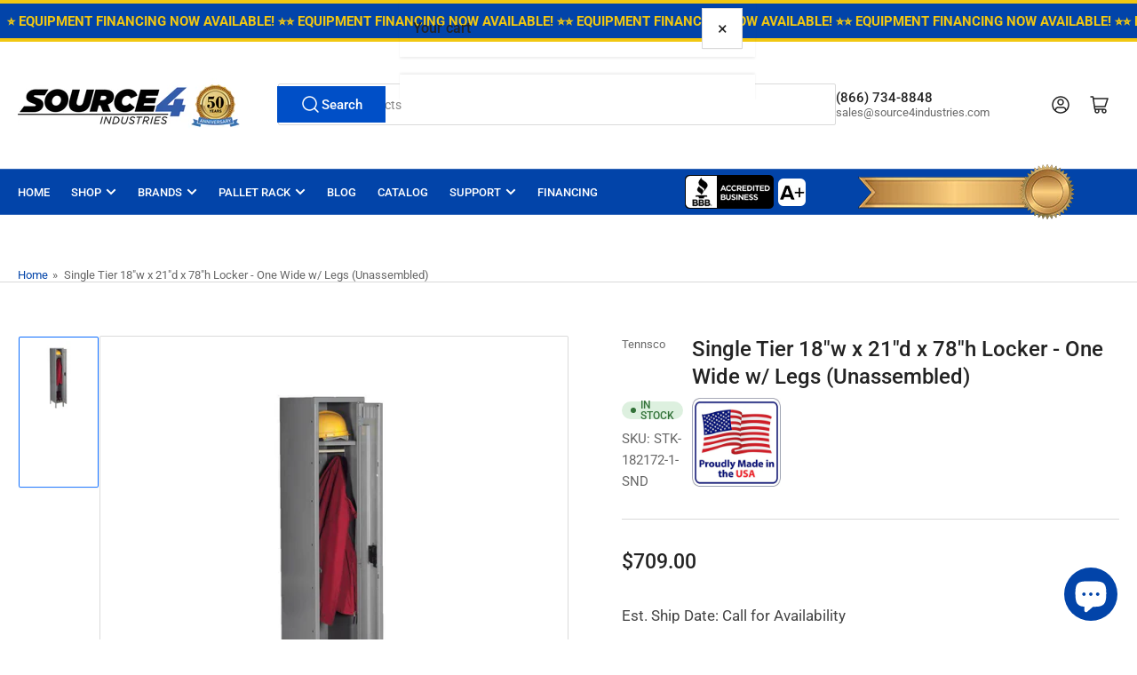

--- FILE ---
content_type: text/html; charset=utf-8
request_url: https://www.source4industries.com/products/single-tier-18-w-x-21-d-x-78-h-locker-one-wide-w-legs-unassembled
body_size: 57639
content:
<!doctype html>
<html
  lang="en"
  
>
  <head>
    <meta charset="utf-8">
    <meta name="viewport" content="width=device-width, initial-scale=1">

    <title>
      Single Tier 18&quot;w x 21&quot;d x 78&quot;h Locker - One Wide w/ Legs (Unassembled)
 &ndash; Source 4 Industries</title>

    <link rel="preconnect" href="//cdn.shopify.com" crossorigin>

    
      <link rel="preconnect" href="//fonts.shopifycdn.com" crossorigin>
    

    
    
      <link
        rel="preload"
        as="font"
        href="//www.source4industries.com/cdn/fonts/roboto/roboto_n4.2019d890f07b1852f56ce63ba45b2db45d852cba.woff2"
        type="font/woff2"
        crossorigin
      >
    
    
      <link
        rel="preload"
        as="font"
        href="//www.source4industries.com/cdn/fonts/roboto/roboto_n5.250d51708d76acbac296b0e21ede8f81de4e37aa.woff2"
        type="font/woff2"
        crossorigin
      >
    
    
    



<style data-shopify>
  @font-face {
  font-family: Roboto;
  font-weight: 400;
  font-style: normal;
  font-display: swap;
  src: url("//www.source4industries.com/cdn/fonts/roboto/roboto_n4.2019d890f07b1852f56ce63ba45b2db45d852cba.woff2") format("woff2"),
       url("//www.source4industries.com/cdn/fonts/roboto/roboto_n4.238690e0007583582327135619c5f7971652fa9d.woff") format("woff");
}

  @font-face {
  font-family: Roboto;
  font-weight: 700;
  font-style: normal;
  font-display: swap;
  src: url("//www.source4industries.com/cdn/fonts/roboto/roboto_n7.f38007a10afbbde8976c4056bfe890710d51dec2.woff2") format("woff2"),
       url("//www.source4industries.com/cdn/fonts/roboto/roboto_n7.94bfdd3e80c7be00e128703d245c207769d763f9.woff") format("woff");
}

  @font-face {
  font-family: Roboto;
  font-weight: 400;
  font-style: italic;
  font-display: swap;
  src: url("//www.source4industries.com/cdn/fonts/roboto/roboto_i4.57ce898ccda22ee84f49e6b57ae302250655e2d4.woff2") format("woff2"),
       url("//www.source4industries.com/cdn/fonts/roboto/roboto_i4.b21f3bd061cbcb83b824ae8c7671a82587b264bf.woff") format("woff");
}

  @font-face {
  font-family: Roboto;
  font-weight: 700;
  font-style: italic;
  font-display: swap;
  src: url("//www.source4industries.com/cdn/fonts/roboto/roboto_i7.7ccaf9410746f2c53340607c42c43f90a9005937.woff2") format("woff2"),
       url("//www.source4industries.com/cdn/fonts/roboto/roboto_i7.49ec21cdd7148292bffea74c62c0df6e93551516.woff") format("woff");
}

  @font-face {
  font-family: Roboto;
  font-weight: 500;
  font-style: normal;
  font-display: swap;
  src: url("//www.source4industries.com/cdn/fonts/roboto/roboto_n5.250d51708d76acbac296b0e21ede8f81de4e37aa.woff2") format("woff2"),
       url("//www.source4industries.com/cdn/fonts/roboto/roboto_n5.535e8c56f4cbbdea416167af50ab0ff1360a3949.woff") format("woff");
}

  @font-face {
  font-family: Roboto;
  font-weight: 700;
  font-style: normal;
  font-display: swap;
  src: url("//www.source4industries.com/cdn/fonts/roboto/roboto_n7.f38007a10afbbde8976c4056bfe890710d51dec2.woff2") format("woff2"),
       url("//www.source4industries.com/cdn/fonts/roboto/roboto_n7.94bfdd3e80c7be00e128703d245c207769d763f9.woff") format("woff");
}

  @font-face {
  font-family: Roboto;
  font-weight: 500;
  font-style: italic;
  font-display: swap;
  src: url("//www.source4industries.com/cdn/fonts/roboto/roboto_i5.0ae24363bf5844e2ee3295d84078d36c9bd0faf4.woff2") format("woff2"),
       url("//www.source4industries.com/cdn/fonts/roboto/roboto_i5.a9cdb6a43048799fe739d389c60b64059e33cf12.woff") format("woff");
}

  @font-face {
  font-family: Roboto;
  font-weight: 700;
  font-style: italic;
  font-display: swap;
  src: url("//www.source4industries.com/cdn/fonts/roboto/roboto_i7.7ccaf9410746f2c53340607c42c43f90a9005937.woff2") format("woff2"),
       url("//www.source4industries.com/cdn/fonts/roboto/roboto_i7.49ec21cdd7148292bffea74c62c0df6e93551516.woff") format("woff");
}

@font-face {
  font-family: Roboto;
  font-weight: 500;
  font-style: normal;
  font-display: swap;
  src: url("//www.source4industries.com/cdn/fonts/roboto/roboto_n5.250d51708d76acbac296b0e21ede8f81de4e37aa.woff2") format("woff2"),
       url("//www.source4industries.com/cdn/fonts/roboto/roboto_n5.535e8c56f4cbbdea416167af50ab0ff1360a3949.woff") format("woff");
}

:root {
  	--page-width: 146rem;
  	--spacing-base-1: 2rem;

  	--grid-desktop-horizontal-spacing: 20px;
  	--grid-desktop-vertical-spacing: 20px;
  	--grid-mobile-horizontal-spacing: 15px;
  	--grid-mobile-vertical-spacing: 15px;

  	--border-radius-base: 2px;
  	--buttons-radius: 0px;
  	--inputs-radius: 4px;
  	--inputs-border-width: 1px;
  	--inputs-border-opacity: .2;

  	--color-base-white: #fff;
  	--color-product-review-star: #ffc700;
  	--color-base-text: 103, 103, 103;
  	--color-base-text-alt: 35, 35, 35;
  	--color-base-border: 218, 218, 218;
  	--color-base-background-1: 255, 255, 255;
  	--color-base-background-2: 248, 248, 248;
  	--color-base-accent-1: 2, 68, 169;
  	--color-base-accent-1-text: 255, 255, 255;
  	--color-base-accent-2: 11, 108, 255;
  	--color-base-accent-2-text: 255, 255, 255;
  	--color-base-accent-3: 35, 35, 35;
  	--color-base-accent-3-text: 255, 255, 255;

  	
  	--color-buttons-primary-background: 0, 79, 199;
  	
  	
  	--color-buttons-primary-text: 255, 255, 255;
  	
  	
  	--color-buttons-secondary-background: 40, 125, 255;
  	
  	
  	--color-buttons-secondary-text: 255, 255, 255;
  	

  	--color-sale: rgba(202, 65, 65, 1.0);
  	--color-sale-background: #f1cdcd;
  	--color-error: rgba(146, 44, 44, 1.0);
  	--color-error-background: #f7e5e5;
  	--color-success: rgba(51, 114, 57, 1.0);
  	--color-success-background: #ddf0df;
  	--color-warning: rgba(189, 107, 27, 1.0);
  	--color-warning-background: #f8e1cb;
  	--color-preorder: rgba(40, 125, 255, 1.0);
  	--color-preorder-background: #e5efff;
  	--color-backorder: rgba(51, 114, 57, 1.0);
  	--color-backorder-background: #ddf0df;
  	--color-price: 35, 35, 35, 1.0;
  	--color-price-discounted: 103, 103, 103, 1.0;

  	--font-body-family: Roboto, sans-serif;
  	--font-body-style: normal;
  	--font-body-weight: 400;
  	--font-bolder-weight: 500;

  	--font-heading-family: Roboto, sans-serif;
  	--font-heading-style: normal;
  	--font-heading-weight: 500;

  	--font-body-scale: 1.0;
  	--font-heading-scale: 1.0;
  	--font-heading-spacing: 0.0em;
  	--font-heading-transform: none;
  	--font-product-price-scale: 1.15;
  	--font-product-price-grid-scale: 1.0;

  	--font-buttons-family: Roboto,sans-serif;
  	--font-buttons-transform: none;

  	--font-badges-transform: uppercase;
  }

  :root,
  .color-background-1 {
  	--color-foreground: var(--color-base-text);
  	--color-foreground-alt: var(--color-base-text-alt);
  	--color-background: var(--color-base-background-1);
  	--color-border: rgb(var(--color-base-border));
  	--color-box-shadow: rgba(var(--color-base-border), 0.2);
  	--color-accent-1: var(--color-base-accent-1);
  	--color-accent-2: var(--color-base-accent-2);
  	--color-button: var(--color-buttons-primary-background, var(--color-base-accent-1));
  	--color-button-text: var(--color-buttons-primary-text, var(--color-base-accent-1-text));
  }

  .color-background-2 {
  	--color-foreground: var(--color-base-text);
  	--color-foreground-alt: var(--color-base-text-alt);
  	--color-background: var(--color-base-background-2);
  	--color-border: rgb(var(--color-base-border));
  	--color-box-shadow: rgba(var(--color-base-border), 0.2);
  	--color-accent-1: var(--color-base-accent-1);
  	--color-accent-2: var(--color-base-accent-2);
  	--color-button: var(--color-base-accent-1);
  	--color-button-text: var(--color-base-accent-1-text);
  }

  .color-accent-1 {
  	--color-foreground: var(--color-base-accent-1-text);
  	--color-foreground-alt: var(--color-base-accent-1-text);
  	--color-background: var(--color-base-accent-1);
  	--color-border: rgba(var(--color-base-accent-3-text), 0.2);
  	--color-box-shadow: rgba(var(--color-base-border), 0.05);
  	--color-accent-1: var(--color-base-accent-1-text);
  	--color-accent-2: var(--color-base-accent-2);
  	--color-button: var(--color-base-accent-2);
  	--color-button-text: var(--color-base-accent-2-text);
  }

  .color-accent-2 {
  	--color-foreground: var(--color-base-accent-2-text);
  	--color-foreground-alt: var(--color-base-accent-2-text);
  	--color-background: var(--color-base-accent-2);
  	--color-border: rgba(var(--color-base-accent-2-text), 0.25);
  	--color-box-shadow: rgba(var(--color-base-border), 0.05);
  	--color-accent-1: var(--color-base-accent-1-text);
  	--color-accent-2: var(--color-base-accent-1);
  	--color-button: var(--color-base-accent-1);
  	--color-button-text: var(--color-base-accent-1-text);
  }

  .color-accent-3 {
  	--color-foreground: var(--color-base-accent-3-text);
  	--color-foreground-alt: var(--color-base-accent-3-text);
  	--color-background: var(--color-base-accent-3);
  	--color-border: rgba(var(--color-base-accent-3-text), 0.1);
  	--color-box-shadow: rgba(var(--color-base-border), 0.05);
  	--color-accent-1: var(--color-base-accent-1-text);
  	--color-accent-2: var(--color-base-accent-2);
  	--color-button: var(--color-base-accent-1);
  	--color-button-text: var(--color-base-accent-1-text);
  }

  body,
  .color-background-1,
  .color-background-2,
  .color-accent-1,
  .color-accent-2,
  .color-accent-3 {
  	color: rgb(var(--color-foreground));
  	background-color: rgb(var(--color-background));
  }
</style>


    <style>
      html {
        box-sizing: border-box;
        -ms-overflow-style: scrollbar;
        -webkit-tap-highlight-color: rgba(0, 0, 0, 0);
        height: 100%;
        font-size: calc(var(--font-body-scale) * 62.5%);
        scroll-behavior: smooth;
        line-height: 1.15;
        -webkit-text-size-adjust: 100%;
      }

      * {
        box-sizing: inherit;
      }

      *::before,
      *::after {
        box-sizing: inherit;
      }

      body {
        min-height: 100%;
        font-size: 1.5rem;
        line-height: calc(1 + 0.6 / var(--font-body-scale));
        font-family: var(--font-body-family);
        font-style: var(--font-body-style);
        font-weight: var(--font-body-weight);
        text-transform: none;
        -webkit-font-smoothing: antialiased;
        -moz-osx-font-smoothing: grayscale;
        word-wrap: break-word;
        overflow-wrap: break-word;
        margin: 0;
      }

      .drawer {
        position: fixed;
        top: 0;
        inset-inline-end: 0;
        height: 100dvh;
        width: 85vw;
        max-width: 40rem;
        transform: translateX(calc(100% + 5rem));
      }

      [dir='rtl'] .drawer {
        transform: translateX(calc(-100% - 5rem));
      }

      .dropdown-list-wrap {
        visibility: hidden;
        opacity: 0;
      }

      .breadcrumb {
        display: none;
      }

      @media (min-width: 990px) {
        .breadcrumb {
          display: block;
        }
      }

      slideshow-component {
        display: block;
        height: auto;
        overflow: visible;
      }

      .slideshow {
        position: relative;
        display: block;
        overflow: hidden;
      }

      .slideshow-slide {
        position: relative;
        width: 100%;
        display: block;
        flex: none;
      }
    </style>

    <link href="//www.source4industries.com/cdn/shop/t/102/assets/base.css?v=64692183105668013101750033299" rel="stylesheet" type="text/css" media="all" />

    <script src="//www.source4industries.com/cdn/shop/t/102/assets/pubsub.js?v=30807451139412869281750033299" defer="defer"></script>
    <script src="//www.source4industries.com/cdn/shop/t/102/assets/scripts.js?v=154877523586889495021750033299" defer="defer"></script>

    <script>window.performance && window.performance.mark && window.performance.mark('shopify.content_for_header.start');</script><meta name="facebook-domain-verification" content="78adm41uflgiz67kmzj09su7q1w1ch">
<meta name="google-site-verification" content="njtmpkwNhPO6pf0PZJdH7_VHJjHk3tJyrRu_W7X_H9Q">
<meta id="shopify-digital-wallet" name="shopify-digital-wallet" content="/25548718125/digital_wallets/dialog">
<meta name="shopify-checkout-api-token" content="892744e570d188a9fb7a23aad842dff0">
<meta id="in-context-paypal-metadata" data-shop-id="25548718125" data-venmo-supported="false" data-environment="production" data-locale="en_US" data-paypal-v4="true" data-currency="USD">
<link rel="alternate" type="application/json+oembed" href="https://www.source4industries.com/products/single-tier-18-w-x-21-d-x-78-h-locker-one-wide-w-legs-unassembled.oembed">
<script async="async" src="/checkouts/internal/preloads.js?locale=en-US"></script>
<script id="apple-pay-shop-capabilities" type="application/json">{"shopId":25548718125,"countryCode":"US","currencyCode":"USD","merchantCapabilities":["supports3DS"],"merchantId":"gid:\/\/shopify\/Shop\/25548718125","merchantName":"Source 4 Industries","requiredBillingContactFields":["postalAddress","email","phone"],"requiredShippingContactFields":["postalAddress","email","phone"],"shippingType":"shipping","supportedNetworks":["visa","masterCard","amex","discover","elo","jcb"],"total":{"type":"pending","label":"Source 4 Industries","amount":"1.00"},"shopifyPaymentsEnabled":true,"supportsSubscriptions":true}</script>
<script id="shopify-features" type="application/json">{"accessToken":"892744e570d188a9fb7a23aad842dff0","betas":["rich-media-storefront-analytics"],"domain":"www.source4industries.com","predictiveSearch":true,"shopId":25548718125,"locale":"en"}</script>
<script>var Shopify = Shopify || {};
Shopify.shop = "source4industries.myshopify.com";
Shopify.locale = "en";
Shopify.currency = {"active":"USD","rate":"1.0"};
Shopify.country = "US";
Shopify.theme = {"name":"Athens Theme 5.0.0","id":151751950561,"schema_name":"Athens","schema_version":"5.0.0","theme_store_id":1608,"role":"main"};
Shopify.theme.handle = "null";
Shopify.theme.style = {"id":null,"handle":null};
Shopify.cdnHost = "www.source4industries.com/cdn";
Shopify.routes = Shopify.routes || {};
Shopify.routes.root = "/";</script>
<script type="module">!function(o){(o.Shopify=o.Shopify||{}).modules=!0}(window);</script>
<script>!function(o){function n(){var o=[];function n(){o.push(Array.prototype.slice.apply(arguments))}return n.q=o,n}var t=o.Shopify=o.Shopify||{};t.loadFeatures=n(),t.autoloadFeatures=n()}(window);</script>
<script id="shop-js-analytics" type="application/json">{"pageType":"product"}</script>
<script defer="defer" async type="module" src="//www.source4industries.com/cdn/shopifycloud/shop-js/modules/v2/client.init-shop-cart-sync_BT-GjEfc.en.esm.js"></script>
<script defer="defer" async type="module" src="//www.source4industries.com/cdn/shopifycloud/shop-js/modules/v2/chunk.common_D58fp_Oc.esm.js"></script>
<script defer="defer" async type="module" src="//www.source4industries.com/cdn/shopifycloud/shop-js/modules/v2/chunk.modal_xMitdFEc.esm.js"></script>
<script type="module">
  await import("//www.source4industries.com/cdn/shopifycloud/shop-js/modules/v2/client.init-shop-cart-sync_BT-GjEfc.en.esm.js");
await import("//www.source4industries.com/cdn/shopifycloud/shop-js/modules/v2/chunk.common_D58fp_Oc.esm.js");
await import("//www.source4industries.com/cdn/shopifycloud/shop-js/modules/v2/chunk.modal_xMitdFEc.esm.js");

  window.Shopify.SignInWithShop?.initShopCartSync?.({"fedCMEnabled":true,"windoidEnabled":true});

</script>
<script>(function() {
  var isLoaded = false;
  function asyncLoad() {
    if (isLoaded) return;
    isLoaded = true;
    var urls = ["\/\/cdn.shopify.com\/s\/files\/1\/0257\/0108\/9360\/t\/85\/assets\/usf-license.js?shop=source4industries.myshopify.com","https:\/\/cdn1.stamped.io\/files\/widget.min.js?shop=source4industries.myshopify.com","https:\/\/cdn.attn.tv\/source4industries\/dtag.js?shop=source4industries.myshopify.com","https:\/\/cdn1.profitmetrics.io\/7E9BA0F9E419B866\/shopify-bundle.js?shop=source4industries.myshopify.com"];
    for (var i = 0; i < urls.length; i++) {
      var s = document.createElement('script');
      s.type = 'text/javascript';
      s.async = true;
      s.src = urls[i];
      var x = document.getElementsByTagName('script')[0];
      x.parentNode.insertBefore(s, x);
    }
  };
  if(window.attachEvent) {
    window.attachEvent('onload', asyncLoad);
  } else {
    window.addEventListener('load', asyncLoad, false);
  }
})();</script>
<script id="__st">var __st={"a":25548718125,"offset":-28800,"reqid":"2b759cdb-dd6e-4ba3-9880-61e18f864428-1769343600","pageurl":"www.source4industries.com\/products\/single-tier-18-w-x-21-d-x-78-h-locker-one-wide-w-legs-unassembled","u":"1b0c8dbd488e","p":"product","rtyp":"product","rid":4328608890925};</script>
<script>window.ShopifyPaypalV4VisibilityTracking = true;</script>
<script id="captcha-bootstrap">!function(){'use strict';const t='contact',e='account',n='new_comment',o=[[t,t],['blogs',n],['comments',n],[t,'customer']],c=[[e,'customer_login'],[e,'guest_login'],[e,'recover_customer_password'],[e,'create_customer']],r=t=>t.map((([t,e])=>`form[action*='/${t}']:not([data-nocaptcha='true']) input[name='form_type'][value='${e}']`)).join(','),a=t=>()=>t?[...document.querySelectorAll(t)].map((t=>t.form)):[];function s(){const t=[...o],e=r(t);return a(e)}const i='password',u='form_key',d=['recaptcha-v3-token','g-recaptcha-response','h-captcha-response',i],f=()=>{try{return window.sessionStorage}catch{return}},m='__shopify_v',_=t=>t.elements[u];function p(t,e,n=!1){try{const o=window.sessionStorage,c=JSON.parse(o.getItem(e)),{data:r}=function(t){const{data:e,action:n}=t;return t[m]||n?{data:e,action:n}:{data:t,action:n}}(c);for(const[e,n]of Object.entries(r))t.elements[e]&&(t.elements[e].value=n);n&&o.removeItem(e)}catch(o){console.error('form repopulation failed',{error:o})}}const l='form_type',E='cptcha';function T(t){t.dataset[E]=!0}const w=window,h=w.document,L='Shopify',v='ce_forms',y='captcha';let A=!1;((t,e)=>{const n=(g='f06e6c50-85a8-45c8-87d0-21a2b65856fe',I='https://cdn.shopify.com/shopifycloud/storefront-forms-hcaptcha/ce_storefront_forms_captcha_hcaptcha.v1.5.2.iife.js',D={infoText:'Protected by hCaptcha',privacyText:'Privacy',termsText:'Terms'},(t,e,n)=>{const o=w[L][v],c=o.bindForm;if(c)return c(t,g,e,D).then(n);var r;o.q.push([[t,g,e,D],n]),r=I,A||(h.body.append(Object.assign(h.createElement('script'),{id:'captcha-provider',async:!0,src:r})),A=!0)});var g,I,D;w[L]=w[L]||{},w[L][v]=w[L][v]||{},w[L][v].q=[],w[L][y]=w[L][y]||{},w[L][y].protect=function(t,e){n(t,void 0,e),T(t)},Object.freeze(w[L][y]),function(t,e,n,w,h,L){const[v,y,A,g]=function(t,e,n){const i=e?o:[],u=t?c:[],d=[...i,...u],f=r(d),m=r(i),_=r(d.filter((([t,e])=>n.includes(e))));return[a(f),a(m),a(_),s()]}(w,h,L),I=t=>{const e=t.target;return e instanceof HTMLFormElement?e:e&&e.form},D=t=>v().includes(t);t.addEventListener('submit',(t=>{const e=I(t);if(!e)return;const n=D(e)&&!e.dataset.hcaptchaBound&&!e.dataset.recaptchaBound,o=_(e),c=g().includes(e)&&(!o||!o.value);(n||c)&&t.preventDefault(),c&&!n&&(function(t){try{if(!f())return;!function(t){const e=f();if(!e)return;const n=_(t);if(!n)return;const o=n.value;o&&e.removeItem(o)}(t);const e=Array.from(Array(32),(()=>Math.random().toString(36)[2])).join('');!function(t,e){_(t)||t.append(Object.assign(document.createElement('input'),{type:'hidden',name:u})),t.elements[u].value=e}(t,e),function(t,e){const n=f();if(!n)return;const o=[...t.querySelectorAll(`input[type='${i}']`)].map((({name:t})=>t)),c=[...d,...o],r={};for(const[a,s]of new FormData(t).entries())c.includes(a)||(r[a]=s);n.setItem(e,JSON.stringify({[m]:1,action:t.action,data:r}))}(t,e)}catch(e){console.error('failed to persist form',e)}}(e),e.submit())}));const S=(t,e)=>{t&&!t.dataset[E]&&(n(t,e.some((e=>e===t))),T(t))};for(const o of['focusin','change'])t.addEventListener(o,(t=>{const e=I(t);D(e)&&S(e,y())}));const B=e.get('form_key'),M=e.get(l),P=B&&M;t.addEventListener('DOMContentLoaded',(()=>{const t=y();if(P)for(const e of t)e.elements[l].value===M&&p(e,B);[...new Set([...A(),...v().filter((t=>'true'===t.dataset.shopifyCaptcha))])].forEach((e=>S(e,t)))}))}(h,new URLSearchParams(w.location.search),n,t,e,['guest_login'])})(!0,!0)}();</script>
<script integrity="sha256-4kQ18oKyAcykRKYeNunJcIwy7WH5gtpwJnB7kiuLZ1E=" data-source-attribution="shopify.loadfeatures" defer="defer" src="//www.source4industries.com/cdn/shopifycloud/storefront/assets/storefront/load_feature-a0a9edcb.js" crossorigin="anonymous"></script>
<script data-source-attribution="shopify.dynamic_checkout.dynamic.init">var Shopify=Shopify||{};Shopify.PaymentButton=Shopify.PaymentButton||{isStorefrontPortableWallets:!0,init:function(){window.Shopify.PaymentButton.init=function(){};var t=document.createElement("script");t.src="https://www.source4industries.com/cdn/shopifycloud/portable-wallets/latest/portable-wallets.en.js",t.type="module",document.head.appendChild(t)}};
</script>
<script data-source-attribution="shopify.dynamic_checkout.buyer_consent">
  function portableWalletsHideBuyerConsent(e){var t=document.getElementById("shopify-buyer-consent"),n=document.getElementById("shopify-subscription-policy-button");t&&n&&(t.classList.add("hidden"),t.setAttribute("aria-hidden","true"),n.removeEventListener("click",e))}function portableWalletsShowBuyerConsent(e){var t=document.getElementById("shopify-buyer-consent"),n=document.getElementById("shopify-subscription-policy-button");t&&n&&(t.classList.remove("hidden"),t.removeAttribute("aria-hidden"),n.addEventListener("click",e))}window.Shopify?.PaymentButton&&(window.Shopify.PaymentButton.hideBuyerConsent=portableWalletsHideBuyerConsent,window.Shopify.PaymentButton.showBuyerConsent=portableWalletsShowBuyerConsent);
</script>
<script>
  function portableWalletsCleanup(e){e&&e.src&&console.error("Failed to load portable wallets script "+e.src);var t=document.querySelectorAll("shopify-accelerated-checkout .shopify-payment-button__skeleton, shopify-accelerated-checkout-cart .wallet-cart-button__skeleton"),e=document.getElementById("shopify-buyer-consent");for(let e=0;e<t.length;e++)t[e].remove();e&&e.remove()}function portableWalletsNotLoadedAsModule(e){e instanceof ErrorEvent&&"string"==typeof e.message&&e.message.includes("import.meta")&&"string"==typeof e.filename&&e.filename.includes("portable-wallets")&&(window.removeEventListener("error",portableWalletsNotLoadedAsModule),window.Shopify.PaymentButton.failedToLoad=e,"loading"===document.readyState?document.addEventListener("DOMContentLoaded",window.Shopify.PaymentButton.init):window.Shopify.PaymentButton.init())}window.addEventListener("error",portableWalletsNotLoadedAsModule);
</script>

<script type="module" src="https://www.source4industries.com/cdn/shopifycloud/portable-wallets/latest/portable-wallets.en.js" onError="portableWalletsCleanup(this)" crossorigin="anonymous"></script>
<script nomodule>
  document.addEventListener("DOMContentLoaded", portableWalletsCleanup);
</script>

<link id="shopify-accelerated-checkout-styles" rel="stylesheet" media="screen" href="https://www.source4industries.com/cdn/shopifycloud/portable-wallets/latest/accelerated-checkout-backwards-compat.css" crossorigin="anonymous">
<style id="shopify-accelerated-checkout-cart">
        #shopify-buyer-consent {
  margin-top: 1em;
  display: inline-block;
  width: 100%;
}

#shopify-buyer-consent.hidden {
  display: none;
}

#shopify-subscription-policy-button {
  background: none;
  border: none;
  padding: 0;
  text-decoration: underline;
  font-size: inherit;
  cursor: pointer;
}

#shopify-subscription-policy-button::before {
  box-shadow: none;
}

      </style>

<script>window.performance && window.performance.mark && window.performance.mark('shopify.content_for_header.end');</script>

    <script>
      if (Shopify.designMode) {
        document.documentElement.classList.add('shopify-design-mode');
      }
    </script>
      <meta name="description" content="This 18&quot;w x 21&quot;d x 78&quot;h single tier locker comes as one locker with legs and is shipped unassembled so some assembly is required.">
    
    <link rel="canonical" href="https://www.source4industries.com/products/single-tier-18-w-x-21-d-x-78-h-locker-one-wide-w-legs-unassembled">
    


<meta property="og:site_name" content="Source 4 Industries">
<meta property="og:url" content="https://www.source4industries.com/products/single-tier-18-w-x-21-d-x-78-h-locker-one-wide-w-legs-unassembled">
<meta property="og:title" content="Single Tier 18&quot;w x 21&quot;d x 78&quot;h Locker - One Wide w/ Legs (Unassembled)">
<meta property="og:type" content="product">
<meta property="og:description" content="This 18&quot;w x 21&quot;d x 78&quot;h single tier locker comes as one locker with legs and is shipped unassembled so some assembly is required."><meta property="og:image" content="http://www.source4industries.com/cdn/shop/products/STK-121872-1_99430c99-c669-4119-9f6c-f8922ca01380.jpg?v=1746893172">
  <meta property="og:image:secure_url" content="https://www.source4industries.com/cdn/shop/products/STK-121872-1_99430c99-c669-4119-9f6c-f8922ca01380.jpg?v=1746893172">
  <meta property="og:image:width" content="1000">
  <meta property="og:image:height" content="1000"><meta
    property="og:price:amount"
    content="709.00"
  >
  <meta property="og:price:currency" content="USD"><meta name="twitter:card" content="summary_large_image">
<meta name="twitter:title" content="Single Tier 18&quot;w x 21&quot;d x 78&quot;h Locker - One Wide w/ Legs (Unassembled)">
<meta name="twitter:description" content="This 18&quot;w x 21&quot;d x 78&quot;h single tier locker comes as one locker with legs and is shipped unassembled so some assembly is required.">

    
      <link
        rel="icon"
        type="image/png"
        href="//www.source4industries.com/cdn/shop/files/S4-Favicon.png?crop=center&height=32&v=1675202845&width=32"
      >
    
  
<script>window._usfTheme={
    id:151351230689,
    name:"Athens",
    version:"4.1.1",
    vendor:"Truly Fine Pixels",
    applied:1,
    assetUrl:"//www.source4industries.com/cdn/shop/t/102/assets/usf-boot.js?v=64148216799821377251750033314"
};
window._usfCustomerTags = null;
window._usfCollectionId = null;
window._usfCollectionDefaultSort = null;
window._usfLocale = "en";
window._usfRootUrl = "\/";
window.usf = {
  settings: {"online":1,"version":"1.0.2.4112","shop":"source4industries.myshopify.com","siteId":"764a4192-fb76-4dcf-9ba3-5254fd35a5eb","resUrl":"//cdn.shopify.com/s/files/1/0257/0108/9360/t/85/assets/","analyticsApiUrl":"https://svc-1-analytics-usf.hotyon.com/set","searchSvcUrl":"https://svc-1-usf.hotyon.com/","enabledPlugins":[],"showGotoTop":1,"mobileBreakpoint":767,"decimals":2,"useTrailingZeros":1,"decimalDisplay":".","thousandSeparator":",","currency":"USD","priceLongFormat":"${0} USD","priceFormat":"${0}","plugins":{},"revision":86784752,"filters":{"filtersHorzStyle":"default","filtersHorzPosition":"left","filtersMobileStyle":"default"},"instantSearch":{"online":1,"searchBoxSelector":"input[name=q]","numOfSuggestions":6,"numOfProductMatches":6,"numOfCollections":4,"numOfPages":4,"layout":"two-columns","productDisplayType":"list","productColumnPosition":"left","productsPerRow":2,"showPopularProducts":1,"numOfPopularProducts":6,"numOfRecentSearches":5},"search":{"online":1,"sortFields":["bestselling","r","title","-title","price","-price","-date","date"],"searchResultsUrl":"/pages/search-results","more":"more","itemsPerPage":40,"imageSizeType":"fixed","imageSize":"600,350","showSearchInputOnSearchPage":1,"showAltImage":1,"showVendor":1,"showSale":1,"showSoldOut":1,"canChangeUrl":1},"collections":{"online":1,"collectionsPageUrl":"/pages/collections"},"filterNavigation":{"showFilterArea":1,"showSingle":1,"showProductCount":1},"translation_en":{"search":"Search","latestSearches":"Latest searches","popularSearches":"Popular searches","viewAllResultsFor":"view all results for <span class=\"usf-highlight\">{0}</span>","viewAllResults":"view all results","noMatchesFoundFor":"No matches found for \"<b>{0}</b>\". Please try again with a different term.","productSearchResultWithTermSummary":"<b>{0}</b> results for '<b>{1}</b>'","productSearchResultSummary":"<b>{0}</b> products","productSearchNoResults":"<h2>No matching for '<b>{0}</b>'.</h2><p>But don't give up - check the filters, spelling or try less specific search terms.</p>","productSearchNoResultsEmptyTerm":"<h2>No results found.</h2><p>But don't give up - check the filters or try less specific terms.</p>","clearAll":"Clear all","clear":"Clear","clearAllFilters":"Clear all filters","clearFiltersBy":"Clear filters by {0}","filterBy":"Filter by {0}","sort":"Sort","sortBy_r":"Relevance","sortBy_title":"Title: A-Z","sortBy_-title":"Title: Z-A","sortBy_date":"Date: Old to New","sortBy_-date":"Date: New to Old","sortBy_price":"Price: Low to High","sortBy_-price":"Price: High to Low","sortBy_percentSale":"Percent sales: Low to High","sortBy_-percentSale":"Percent sales: High to Low","sortBy_-discount":"Discount: High to Low","sortBy_bestselling":"Best selling","sortBy_-available":"Inventory: High to Low","sortBy_producttype":"Product Type: A-Z","sortBy_-producttype":"Product Type: Z-A","sortBy_random":"Random","filters":"Filters","filterOptions":"Filter options","clearFilterOptions":"Clear all filter options","youHaveViewed":"You've viewed {0} of {1} products","loadMore":"Load more","loadPrev":"Load previous","productMatches":"Product matches","trending":"Trending","didYouMean":"Sorry, nothing found for '<b>{0}</b>'.<br>Did you mean '<b>{1}</b>'?","searchSuggestions":"Search suggestions","popularSearch":"Popular search","quantity":"Quantity","selectedVariantNotAvailable":"The selected variant is not available.","addToCart":"Add to cart","seeFullDetails":"See full details","chooseOptions":"Choose options","quickView":"Quick view","sale":"Sale","save":"Save","soldOut":"Sold out","viewItems":"View items","more":"More","all":"All","prevPage":"Previous page","gotoPage":"Go to page {0}","nextPage":"Next page","from":"From","collections":"Collections","pages":"Pages","sortBy_option:*Crank Handle Not Included":"*Crank Handle Not Included: A-Z","sortBy_-option:*Crank Handle Not Included":"*Crank Handle Not Included: Z-A","sortBy_option:12\" x 16\" Auto Dollies":"12\" x 16\" Auto Dollies: A-Z","sortBy_-option:12\" x 16\" Auto Dollies":"12\" x 16\" Auto Dollies: Z-A","sortBy_option:2-Sided Cart Dimensions":"2-Sided Cart Dimensions: A-Z","sortBy_-option:2-Sided Cart Dimensions":"2-Sided Cart Dimensions: Z-A","sortBy_option:3rd Wheel Attachement":"3rd Wheel Attachement: A-Z","sortBy_-option:3rd Wheel Attachement":"3rd Wheel Attachement: Z-A","sortBy_option:3-Sided Cart Dimensions":"3-Sided Cart Dimensions: A-Z","sortBy_-option:3-Sided Cart Dimensions":"3-Sided Cart Dimensions: Z-A","sortBy_option:Adapter":"Adapter: A-Z","sortBy_-option:Adapter":"Adapter: Z-A","sortBy_option:Adapter Inner Diameter":"Adapter Inner Diameter: A-Z","sortBy_-option:Adapter Inner Diameter":"Adapter Inner Diameter: Z-A","sortBy_option:Adapter Size":"Adapter Size: A-Z","sortBy_-option:Adapter Size":"Adapter Size: Z-A","sortBy_option:Add Auto Dolly":"Add Auto Dolly: A-Z","sortBy_-option:Add Auto Dolly":"Add Auto Dolly: Z-A","sortBy_option:Additional Arms":"Additional Arms: A-Z","sortBy_-option:Additional Arms":"Additional Arms: Z-A","sortBy_option:Additional Shelf":"Additional Shelf: A-Z","sortBy_-option:Additional Shelf":"Additional Shelf: Z-A","sortBy_option:Adjustable":"Adjustable: A-Z","sortBy_-option:Adjustable":"Adjustable: Z-A","sortBy_option:Adjustable Length":"Adjustable Length: A-Z","sortBy_-option:Adjustable Length":"Adjustable Length: Z-A","sortBy_option:Attatchment":"Attatchment: A-Z","sortBy_-option:Attatchment":"Attatchment: Z-A","sortBy_option:Axle/Bearing Size":"Axle/Bearing Size: A-Z","sortBy_-option:Axle/Bearing Size":"Axle/Bearing Size: Z-A","sortBy_option:Baseplate":"Baseplate: A-Z","sortBy_-option:Baseplate":"Baseplte: Z-A","sortBy_option:Bearing":"Bearing: A-Z","sortBy_-option:Bearing":"Bearing: Z-A","sortBy_option:Bearing ID":"Bearing ID: A-Z","sortBy_-option:Bearing ID":"Bearing ID: Z-A","sortBy_option:Bearing Options":"Bearing Options: A-Z","sortBy_-option:Bearing Options":"Bearing Options: Z-A","sortBy_option:Bearing Size":"Bearing Size: A-Z","sortBy_-option:Bearing Size":"Bearing Size: Z-A","sortBy_option:Bearing Type":"Bearing Type: A-Z","sortBy_-option:Bearing Type":"Bearing Type: Z-A","sortBy_option:Bin Color":"Bin Color: A-Z","sortBy_-option:Bin Color":"Bin Color: Z-A","sortBy_option:Brake":"Brake: A-Z","sortBy_-option:Brake":"Brake: Z-A","sortBy_option:Brake Option":"Brake Option: A-Z","sortBy_-option:Brake Option":"Brake Option: Z-A","sortBy_option:Cabinet Color":"Cabinet Color: A-Z","sortBy_-option:Cabinet Color":"Cabinet Color: Z-A","sortBy_option:Cap Color":"Cap Color: A-Z","sortBy_-option:Cap Color":"Cap Color: Z-A","sortBy_option:Capacity":"Capacity: A-Z","sortBy_-option:Capacity":"Capacity: Z-A","sortBy_option:Capacity (Cylinders)":"Capacity (Cylinders): A-Z","sortBy_-option:Capacity (Cylinders)":"Capacity (Cylinders): Z-A","sortBy_option:Cart Length":"Cart Length: A-Z","sortBy_-option:Cart Length":"Cart Length: Z-A","sortBy_option:Caster Kit":"Caster Kit: A-Z","sortBy_-option:Caster Kit":"Caster Kit: Z-A","sortBy_option:Caster Pattern":"Caster Pattern: A-Z","sortBy_-option:Caster Pattern":"Caster Pattern: Z-A","sortBy_option:Caster Rig":"Caster Rig: A-Z","sortBy_-option:Caster Rig":"Caster Rig: Z-A","sortBy_option:Caster Size":"Caster Size: A-Z","sortBy_-option:Caster Size":"Caster Size: Z-A","sortBy_option:Caster Type":"Caster Type: A-Z","sortBy_-option:Caster Type":"Caster Type: Z-A","sortBy_option:Casters":"Casters: A-Z","sortBy_-option:Casters":"Casters: Z-A","sortBy_option:Choose Model":"Choose Model: A-Z","sortBy_-option:Choose Model":"Choose Model: Z-A","sortBy_option:Color":"Color: A-Z","sortBy_-option:Color":"Color: Z-A","sortBy_option:Compartments":"Compartments: A-Z","sortBy_-option:Compartments":"Compartments: Z-A","sortBy_option:Cord Length":"Cord Length: A-Z","sortBy_-option:Cord Length":"Cord Length: Z-A","sortBy_option:Cord/Reel":"Cord/Reel: A-Z","sortBy_-option:Cord/Reel":"Cord/Reel: Z-A","sortBy_option:Cylinder Capacity":"Cylinder Capacity: A-Z","sortBy_-option:Cylinder Capacity":"Cylinder Capacity: Z-A","sortBy_option:Deep Shelf Truck Dimensions":"Deep Shelf Truck Dimensions: A-Z","sortBy_-option:Deep Shelf Truck Dimensions":"Deep Shelf Truck Dimensions: Z-A","sortBy_option:Depth":"Depth: A-Z","sortBy_-option:Depth":"Depth: Z-A","sortBy_option:Designation":"Designation: A-Z","sortBy_-option:Designation":"Designation: Z-A","sortBy_option:Desktop Color":"Desktop Color: A-Z","sortBy_-option:Desktop Color":"Desktop Color: Z-A","sortBy_option:Desktop Diameter":"Desktop Diameter: A-Z","sortBy_-option:Desktop Diameter":"Desktop Diameter: Z-A","sortBy_option:Desktop Size":"Desktop Size: A-Z","sortBy_-option:Desktop Size":"Desktop Size: Z-A","sortBy_option:Desktop Width":"Desktop Width: A-Z","sortBy_-option:Desktop Width":"Desktop Width: Z-A","sortBy_option:Detachable Flat Plate":"Detachable Flat Plate: A-Z","sortBy_-option:Detachable Flat Plate":"Detachable Flat Plate: Z-A","sortBy_option:Diameter":"Diameter: A-Z","sortBy_-option:Diameter":"Diameter: Z-A","sortBy_option:Dimensions":"Dimensions: A-Z","sortBy_-option:Dimensions":"Dimensions: Z-A","sortBy_option:DImensions":"DImensions: A-Z","sortBy_-option:DImensions":"DImensions: Z-A","sortBy_option:Dimensions (Overall)":"Dimensions (Overall): A-Z","sortBy_-option:Dimensions (Overall)":"Dimensions (Overall): Z-A","sortBy_option:Door Close":"Door Close: A-Z","sortBy_-option:Door Close":"Door Close: Z-A","sortBy_option:Drawers":"Drawers: A-Z","sortBy_-option:Drawers":"Drawers: Z-A","sortBy_option:Engine Stand Adapter":"Engine Stand Adapter: A-Z","sortBy_-option:Engine Stand Adapter":"Engine Stand Adapter: Z-A","sortBy_option:Finish":"Finish: A-Z","sortBy_-option:Finish":"Finish: -A","sortBy_option:Floor Lock":"Floor Lock: A-Z","sortBy_-option:Floor Lock":"Floor Lock: Z-A","sortBy_option:Floor Locks":"Floor Locks: A-Z","sortBy_-option:Floor Locks":"Floor Locks: Z-A","sortBy_option:Fork Length":"Fork Length: A-Z","sortBy_-option:Fork Length":"Fork Length: Z-A","sortBy_option:Fork Size":"Fork Size: A-Z","sortBy_-option:Fork Size":"Fork Size: Z-A","sortBy_option:Fork Width":"Fork Width: A-Z","sortBy_-option:Fork Width":"Fork Width: Z-A","sortBy_option:Four Position Swivel":"Four Position Swivel: A-Z","sortBy_-option:Four Position Swivel":"Four Position Swivel: Z-A","sortBy_option:Four Position Swivel Lock":"Four Position Swivel Lock: A-Z","sortBy_-option:Four Position Swivel Lock":"Four Position Swivel Lock: Z-A","sortBy_option:FOUR POSITION SWIVEL LOCK":"FOUR POSITION SWIVEL LOCK: A-Z","sortBy_-option:FOUR POSITION SWIVEL LOCK":"FOUR POSITION SWIVEL LOCK: Z-A","sortBy_option:Four Position Swivel Locks":"Four Position Swivel Locks: A-Z","sortBy_-option:Four Position Swivel Locks":"Four Position Swivel Locks: Z-A","sortBy_option:Funnel Lid":"Funnel Lid: A-Z","sortBy_-option:Funnel Lid":"Funnel Lid: Z-A","sortBy_option:Handle":"Handle: A-Z","sortBy_-option:Handle":"Handle: Z-A","sortBy_option:Heavy Duty":"Heavy Duty: A-Z","sortBy_-option:Heavy Duty":"Heavy Duty: Z-A","sortBy_option:Height":"Height: A-Z","sortBy_-option:Height":"Height: Z-A","sortBy_option:Hub Length":"Hub Length: A-Z","sortBy_-option:Hub Length":"Hub Length: Z-A","sortBy_option:Inner Diameter":"Inner Diameter: A-Z","sortBy_-option:Inner Diameter":"Inner Diameter: Z-A","sortBy_option:Inside Width":"Inside Width: A-Z","sortBy_-option:Inside Width":"Inside Width: Z-A","sortBy_option:Jackhammer Compatibility":"Jackhammer Compatibility: A-Z","sortBy_-option:Jackhammer Compatibility":"Jackhammer Compatibility: Z-A","sortBy_option:Left Label":"Left Label: A-Z","sortBy_-option:Left Label":"Left Label: Z-A","sortBy_option:Length":"Length: A-Z","sortBy_-option:Length":"Length: Z-A","sortBy_option:Lift Mast Height":"Lift Mast Height: A-Z","sortBy_-option:Lift Mast Height":"Lift Mast Height: Z-A","sortBy_option:Lift Type":"Lift Type: A-Z","sortBy_-option:Lift Type":"Lift Type: Z-A","sortBy_option:Light Length":"Light Length: A-Z","sortBy_-option:Light Length":"Light Length: Z-A","sortBy_option:Lumens":"Lumens: A-Z","sortBy_-option:Lumens":"Lumens: Z-A","sortBy_option:Max Mast Height":"Max Mast Height: A-Z","sortBy_-option:Max Mast Height":"Max Mast Height: Z-A","sortBy_option:Max Raised Height":"Max Raised Height: A-Z","sortBy_-option:Max Raised Height":"Max Raised Height: Z-A","sortBy_option:Middle Lable":"Middle Lable: A-Z","sortBy_-option:Middle Lable":"Middle Lable: Z-A","sortBy_option:Mounting Plate Size":"Mounting Plate Size: A-Z","sortBy_-option:Mounting Plate Size":"Mounting Plate Size: Z-A","sortBy_option:No of Lockers":"No of Lockers: A-Z","sortBy_-option:No of Lockers":"No of Lockers: Z-A","sortBy_option:No. of Bins":"No. of Bins: A-Z","sortBy_-option:No. of Bins":"No. of Bins: Z-A","sortBy_option:No. of Outlets":"No. of Outlets: A-Z","sortBy_-option:No. of Outlets":"No. of Outlets: Z-A","sortBy_option:Number of Batteries":"Number of Batteries: A-Z","sortBy_-option:Number of Batteries":"Number of Batteries: Z-A","sortBy_option:Offset Mounting":"Offset Mounting: A-Z","sortBy_-option:Offset Mounting":"Offset Mounting: Z-A","sortBy_option:Option":"Option: A-Z","sortBy_-option:Option":"Option: Z-A","sortBy_option:Orientation":"Orientation: A-Z","sortBy_-option:Orientation":"Orientation: Z-A","sortBy_option:Outlet Type":"Outlet Type: A-Z","sortBy_-option:Outlet Type":"Outlet Type: Z-A","sortBy_option:Overall Height":"Overall Height: A-Z","sortBy_-option:Overall Height":"Overall Height: Z-A","sortBy_option:Overall Length":"Overall Length: A-Z","sortBy_-option:Overall Length":"Overall Length: Z-A","sortBy_option:Plate Size":"Plate Size: A-Z","sortBy_-option:Plate Size":"Plate Size: Z-A","sortBy_option:Platform Size":"Platform Size: A-Z","sortBy_-option:Platform Size":"Platform Size: Z-A","sortBy_option:Platform Truck Dimensions":"Platform Truck Dimensions: A-Z","sortBy_-option:Platform Truck Dimensions":"Platform Truck Dimensions: Z-A","sortBy_option:Poly Cover Colors (Blue &amp; Gray stocked, 10 day lead time for other colors)":"Poly Cover Colors (Blue &amp; Gray stocked, 10 day lead time for other colors): A-Z","sortBy_-option:Poly Cover Colors (Blue &amp; Gray stocked, 10 day lead time for other colors)":"Poly Cover Colors (Blue &amp; Gray stocked, 10 day lead time for other colors): Z-A","sortBy_option:Poly Product Colors":"Poly Product Colors: A-Z","sortBy_-option:Poly Product Colors":"Poly Product Colors: Z-A","sortBy_option:Projection From Door":"Projection From Door: A-Z","sortBy_-option:Projection From Door":"Projection From Door: Z-A","sortBy_option:Promo":"Promo: A-Z","sortBy_-option:Promo":"Promo: Z-A","sortBy_option:Protected side":"Protected side: A-Z","sortBy_-option:Protected side":"Protected side: Z-A","sortBy_option:Protected Side":"Protected Side: A-Z","sortBy_-option:Protected Side":"Protected Side: Z-A","sortBy_option:Protective Skirt":"Protective Skirt: A-Z","sortBy_-option:Protective Skirt":"Protective Skirt: Z-A","sortBy_option:Protector Length":"Protector Length: A-Z","sortBy_-option:Protector Length":"Protector Length: Z-A","sortBy_option:Rail Length":"Rail Length: A-Z","sortBy_-option:Rail Length":"Rail Length: Z-A","sortBy_option:Receptacle Type":"Receptacle Type: A-Z","sortBy_-option:Receptacle Type":"Receptacle Type: Z-A","sortBy_option:Rig":"Rig: A-Z","sortBy_-option:Rig":"Rig: Z-A","sortBy_option:Rig Style":"Rig Style: A-Z","sortBy_-option:Rig Style":"Rig Style: Z-A","sortBy_option:Right Label":"Right Label: A-Z","sortBy_-option:Right Label":"Right Label: Z-A","sortBy_option:Rubber Tip":"Rubber Tip: A-Z","sortBy_-option:Rubber Tip":"Rubber Tip: Z-A","sortBy_option:Screw Brake":"Screw Brake: A-Z","sortBy_-option:Screw Brake":"Screw Brake: Z-A","sortBy_option:Sealer Size":"Sealer Size: A-Z","sortBy_-option:Sealer Size":"Sealer Size: Z-A","sortBy_option:Shelf Color":"Shelf Color: A-Z","sortBy_-option:Shelf Color":"Shelf Color: Z-A","sortBy_option:Shelf Size":"Shelf Size: A-Z","sortBy_-option:Shelf Size":"Shelf Size: Z-A","sortBy_option:Shelves/Bins/Drawers":"Shelves/Bins/Drawers: A-Z","sortBy_-option:Shelves/Bins/Drawers":"Shelves/Bins/Drawers: Z-A","sortBy_option:Size":"Size: A-Z","sortBy_-option:Size":"Size: Z-A","sortBy_option:Stem Size":"Stem Size: A-Z","sortBy_-option:Stem Size":"Stem Size: Z-A","sortBy_option:Style":"Style: A-Z","sortBy_-option:Style":"Style: Z-A","sortBy_option:Swivel Locks":"Swivel Locks: A-Z","sortBy_-option:Swivel Locks":"Swivel Locks: Z-A","sortBy_option:Table Width":"Table Width: A-Z","sortBy_-option:Table Width":"Table Width: Z-A","sortBy_option:Tilt Truck Color":"Tilt Truck Color: A-Z","sortBy_-option:Tilt Truck Color":"Tilt Truck Color: Z-A","sortBy_option:Title":"Title: A-Z","sortBy_-option:Title":"Title: Z-A","sortBy_option:To be used with":"To be used with: A-Z","sortBy_-option:To be used with":"To be used with: Z-A","sortBy_option:Tread Color":"Tread Color: A-Z","sortBy_-option:Tread Color":"Tread Color: Z-A","sortBy_option:Tread Style":"Tread Style: A-Z","sortBy_-option:Tread Style":"Tread Style: Z-A","sortBy_option:Tread Width":"Tread Width: A-Z","sortBy_-option:Tread Width":"Tread Width: Z-A","sortBy_option:Usable Lumber Size":"Usable Lumber Size: A-Z","sortBy_-option:Usable Lumber Size":"Usable Lumber Size: Z-A","sortBy_option:Version":"Version: A-Z","sortBy_-option:Version":"Version: Z-A","sortBy_option:Vinyl Color":"Vinyl Color: A-Z","sortBy_-option:Vinyl Color":"Vinyl Color: Z-A","sortBy_option:Vinyl Colors":"Vinyl Colors: A-Z","sortBy_-option:Vinyl Colors":"Vinyl Colors: Z-A","sortBy_option:Voltage":"Voltage: A-Z","sortBy_-option:Voltage":"Voltage: Z-A","sortBy_option:Volume Capacity.":"Volume Capacity.: A-Z","sortBy_-option:Volume Capacity.":"Volume Capacity.: Z-A","sortBy_option:Wear Pleats":"Wear Pleats: A-Z","sortBy_-option:Wear Plets":"Wear Pleats: Z-A","sortBy_option:Wheel Base":"Wheel Base: A-Z","sortBy_-option:Wheel Base":"Wheel Base: Z-A","sortBy_option:Wheel Type":"Wheel Type: A-Z","sortBy_-option:Wheel Type":"Wheel Type: Z-A","sortBy_option:Width":"Width: A-Z","sortBy_-option:Width":"Width: Z-A","sortBy_option:Wheel Size":"Wheel Size: A-Z","sortBy_-option:Wheel Size":"Wheel Size: Z-A","sortBy_option:Attachment":"Attachment: A-Z","sortBy_-option:Attachment":"Attachment: Z-A","sortBy_option:Lift Height":"Lift Height: A-Z","sortBy_-option:Lift Height":"Lift Height: Z-A","sortBy_option:Type":"Type: A-Z","sortBy_-option:Type":"Type: Z-A","sortBy_option:Wall Style":"Wall Style: A-Z","sortBy_-option:Wall Style":"Wall Style: Z-A","sortBy_option:Wall Height":"Wall Height: A-Z","sortBy_-option:Wall Height":"Wall Height: Z-A","sortBy_option:Upright Face Width":"Upright Face Width: A-Z","sortBy_-option:Upright Face Width":"Upright Face Width: Z-A","sortBy_option:Rack Size":"Rack Size: A-Z","sortBy_-option:Rack Size":"Rack Size: Z-A","sortBy_option:Poly Cover Colors":"Poly Cover Colors: A-Z","sortBy_-option:Poly Cover Colors":"Poly Cover Colors: Z-A","sortBy_option:Other Options":"Other Options: A-Z","sortBy_-option:Other Options":"Other Options: Z-A","sortBy_option:Max Lift Height":"Max Lift Height: A-Z","sortBy_-option:Max Lift Height":"Max Lift Height: Z-A","sortBy_option:Max Height":"Max Height: A-Z","sortBy_-option:Max Height":"Max Height: Z-A","sortBy_option:Load Capacity":"Load Capacity: A-Z","sortBy_-option:Load Capacity":"Load Capacity: Z-A","sortBy_option:Column Size":"Column Size: A-Z","sortBy_-option:Column Size":"Column Size: Z-A","sortBy_option:Column Shape":"Column Shape: A-Z","sortBy_-option:Column Shape":"Column Shape: Z-A","sortBy_option:Wall Width":"Wall Width: A-Z","sortBy_-option:Wall Width":"Wall Width: Z-A","sortBy_option:Weight Capacity":"Weight Capacity: A-Z","sortBy_-option:Weight Capacity":"Weight Capacity: Z-A","sortBy_option:Wight Capacity":"Wight Capacity: A-Z","sortBy_-option:Wight Capacity":"Wight Capacity: Z-A","sortBy_option:Base Type":"Base Type: A-Z","sortBy_-option:Base Type":"Base Type: Z-A","sortBy_option:Attached":"Attached: A-Z","sortBy_-option:Attached":"Attached: Z-A","sortBy_option:Roof Option":"Roof Option: A-Z","sortBy_-option:Roof Option":"Roof Option: Z-A","sortBy_option:Material Thickness":"Material Thickness: A-Z","sortBy_-option:Material Thickness":"Material Thickness: Z-A","sortBy_option:Bottle Size":"Bottle Size: A-Z","sortBy_-option:Bottle Size":"Bottle Size: Z-A","sortBy_option:Cap Type":"Cap Type: A-Z","sortBy_-option:Cap Type":"Cap Type: Z-A","sortBy_option:Clearence":"Clearence: A-Z","sortBy_-option:Clearence":"Clearence: Z-A","sortBy_option:Fits Shelf Width":"Fits Shelf Width: A-Z","sortBy_-option:Fits Shelf Width":"Fits Shelf Width: Z-A","sortBy_option:For use with - Post Height":"For use with - Post Height: A-Z","sortBy_-option:For use with - Post Height":"For use with - Post Height: Z-A","sortBy_option:Height (FT)":"Height (FT): A-Z","sortBy_-option:Height (FT)":"Height (FT): Z-A","sortBy_option:Hook Style":"Hook Style: A-Z","sortBy_-option:Hook Style":"Hook Style: Z-A","sortBy_option:Length (ft)":"Length (ft): A-Z","sortBy_-option:Length (ft)":"Length (ft): Z-A","sortBy_option:Max Length":"Max Length: A-Z","sortBy_-option:Max Length":"Max Length: Z-A","sortBy_option:Max Wrap Height":"Max Wrap Height: A-Z","sortBy_-option:Max Wrap Height":"Max Wrap Height: Z-A","sortBy_option:Mounting to":"Mounting to: A-Z","sortBy_-option:Mounting to":"Mounting to: Z-A","sortBy_option:Number of Shelves":"Number of Shelves: A-Z","sortBy_-option:Number of Shelves":"Number of Shelves: Z-A","sortBy_option:Optional Built-in Scale":"Optional Built-in Scale: A-Z","sortBy_-option:Optional Built-in Scale":"Optional Built-in Scale: Z-A","sortBy_option:Options":"Options: A-Z","sortBy_-option:Options":"Options: Z-A","sortBy_option:Outside Slide Dimensions (H x W x L)":"Outside Slide Dimensions (H x W x L): A-Z","sortBy_-option:Outside Slide Dimesions (H x W x L)":"Outside Slide Dimensions (H x W x L): Z-A","sortBy_option:Panel Width":"Panel Width: A-Z","sortBy_-option:Panel Width":"Panel Width: Z-A","sortBy_option:Post Height":"Post Height: A-Z","sortBy_-option:Post Height":"Post Height: Z-A","sortBy_option:Retainer Ring Material":"Retainer Ring Material: A-Z","sortBy_-option:Retainer Ring Material":"Retainer Ring Material: Z-A","sortBy_option:Series":"Series: A-Z","sortBy_-option:Series":"Series: Z-A","sortBy_option:Shelf Finish":"Shelf Finish: A-Z","sortBy_-option:Shelf Finish":"Shelf Finish: Z-A","sortBy_option:Shelf Material":"Shelf Material: A-Z","sortBy_-option:Shelf Material":"Shelf Material: Z-A","sortBy_option:Shelves":"Shelves: A-Z","sortBy_-option:Shelves":"Shelves: Z-A","sortBy_option:Size (ft)":"Size (ft): A-Z","sortBy_-option:Size (ft)":"Size (ft): Z-A","sortBy_option:Size (in)":"Size (in): A-Z","sortBy_-option:Size (in)":"Size (in): Z-A","sortBy_option:Size (W x L)":"Size (W x L): A-Z","sortBy_-option:Size (W x L)":"Size (W x L): Z-A","sortBy_option:Size(W x L)":"Size(W x L): A-Z","sortBy_-option:Size(W x L)":"Size(W x L): Z-A","sortBy_option:Unit":"Unit: A-Z","sortBy_-option:Unit":"Unit: Z-A","sortBy_option:Adjustable Shelves":"Adjustable Shelves: A-Z","sortBy_-option:Adjustable Shelves":"Adjustable Shelves: Z-A","sortBy_option:Adjustable/Fixed Height":"Adjustable/Fixed Height: A-Z","sortBy_-option:Adjustable/Fixed Height":"Adjustable/Fixed Height: Z-A","sortBy_option:Drawer Option":"Drawer Option: A-Z","sortBy_-option:Drawer Option":"Drawer Option: Z-A","sortBy_option:Drop-down Dolly Option":"Drop-down Dolly Option: A-Z","sortBy_-option:Drop-down Dolly Option":"Drop-down Dolly Option: Z-A","sortBy_option:Lip/Flush":"Lip/Flush: A-Z","sortBy_-option:Lip/Flush":"Lip/Flush: Z-A","sortBy_option:Locker Count":"Locker Count: A-Z","sortBy_-option:Locker Count":"Locker Count: Z-A","sortBy_option:Locker Width & Depth":"Locker Width & Depth: A-Z","sortBy_-option:Locker Width & Depth":"Locker Width & Depth: Z-A","sortBy_option:Material":"Material: A-Z","sortBy_-option:Material":"Material: Z-A","sortBy_option:Max Bottles":"Max Bottles: A-Z","sortBy_-option:Max Bottles":"Max Bottles: Z-A","sortBy_option:Number of Bays":"Number of Bays: A-Z","sortBy_-option:Number of Bays":"Number of Bays: Z-A","sortBy_option:Number of Lockers":"Number of Lockers: A-Z","sortBy_-option:Number of Lockers":"Number of Lockers: Z-A","sortBy_option:Shelf Option":"Shelf Option: A-Z","sortBy_-option:Shelf Option":"Shelf Option: Z-A","sortBy_option:Shelf Size WxL":"Shelf Size WxL: A-Z","sortBy_-option:Shelf Size WxL":"Shelf Size WxL: Z-A","sortBy_option:Side":"Side: A-Z","sortBy_-option:Side":"Side: Z-A","sortBy_option:Width & Deph":"Width & Deph: A-Z","sortBy_-option:Width & Deph":"Width & Deph: Z-A","sortBy_option:Work Surface Height":"Work Surface Height: A-Z","sortBy_-option:Work Surface Height":"Work Surface Height: Z-A","sortBy_option:Work Surface Size":"Work Surface Size: A-Z","sortBy_-option:Work Surface Size":"Work Surface Size: Z-A","sortBy_option:Add On":"Add On: A-Z","sortBy_-option:Add On":"Add On: Z-A","sortBy_option:Chute Size":"Chute Size: A-Z","sortBy_-option:Chute Size":"Chute Size: Z-A","sortBy_option:Configuration":"Configuration: A-Z","sortBy_-option:Configuration":"Configuration: Z-A","sortBy_option:Connection":"Connection: A-Z","sortBy_-option:Connection":"Connection: Z-A","sortBy_option:Dump Height":"Dump Height: A-Z","sortBy_-option:Dump Height":"Dump Height: Z-A","sortBy_option:Edge":"Edge: A-Z","sortBy_-option:Edge":"Edge: Z-A","sortBy_option:Forks":"Forks: A-Z","sortBy_-option:Forks":"Forks: Z-A","sortBy_option:Frame":"Frame: A-Z","sortBy_-option:Frame":"Frame: Z-A","sortBy_option:Hand Brake":"Hand Brake: A-Z","sortBy_-option:Hand Brake":"Hand Brake: Z-A","sortBy_option:Lift Body":"Lift Body: A-Z","sortBy_-option:Lift Body":"Lift Body: Z-A","sortBy_option:Load":"Load: A-Z","sortBy_-option:Load":"Load: Z-A","sortBy_option:Mast Height":"Mast Height: A-Z","sortBy_-option:Mast Height":"Mast Height: Z-A","sortBy_option:Model":"Model: A-Z","sortBy_-option:Model":"Model: Z-A","sortBy_option:Movement":"Movement: A-Z","sortBy_-option:Movement":"Movement: Z-A","sortBy_option:Organization":"Organization: A-Z","sortBy_-option:Organization":"Organization: Z-A","sortBy_option:Panels":"Panels: A-Z","sortBy_-option:Panels":"Panels: Z-A","sortBy_option:Power Source":"Power Source: A-Z","sortBy_-option:Power Source":"Power Source: Z-A","sortBy_option:Powered":"Powered: A-Z","sortBy_-option:Powered":"Powered: Z-A","sortBy_option:Securement":"Securement: A-Z","sortBy_-option:Securement":"Securement: Z-A","sortBy_option:Sides":"Sides: A-Z","sortBy_-option:Sides":"Sides: Z-A","sortBy_option:Size (L x W)":"Size (L x W): A-Z","sortBy_-option:Size (L x W)":"Size (L x W): Z-A","sortBy_option:Size(Cubic Feet)":"Size(Cubic Feet): A-Z","sortBy_-option:Size(Cubic Feet)":"Size(Cubic Feet): Z-A","sortBy_option:Size(Cubic Yard)":"Size(Cubic Yard): A-Z","sortBy_-option:Size(Cubic Yard)":"Size(Cubic Yard): Z-A","sortBy_option:Size(L x W)":"Size(L x W): A-Z","sortBy_-option:Size(L x W)":"Size(L x W): Z-A","sortBy_option:Table Top":"Table Top: A-Z","sortBy_-option:Table Top":"Table Top: Z-A","sortBy_option:Top":"Top: A-Z","sortBy_-option:Top":"Top: Z-A","sortBy_option:Tray Size":"Tray Size: A-Z","sortBy_-option:Tray Size":"Tray Size: Z-A","sortBy_option:Walls":"Walls: A-Z","sortBy_-option:Walls":"Walls: Z-A","sortBy_option:Wheels":"Wheels: A-Z","sortBy_-option:Wheels":"Wheels: Z-A","sortBy_option:Liner Option":"Liner Option: A-Z","sortBy_-option:Liner Option":"Liner Option: Z-A","sortBy_-option:Wear Pleats":"Wear Pleats: Z-A","sortBy_-option:Outside Slide Dimensions (H x W x L)":"Outside Slide Dimensions (H x W x L): Z-A","sortBy_option:Wheel Diameter (in)":"Wheel Diameter (in): A-Z","sortBy_-option:Wheel Diameter (in)":"Wheel Diameter (in): Z-A","sortBy_option:Width (in)":"Width (in): A-Z","sortBy_-option:Width (in)":"Width (in): Z-A","sortBy_option:Adj. Top of Deck Height (in)":"Adj. Top of Deck Height (in): A-Z","sortBy_-option:Adj. Top of Deck Height (in)":"Adj. Top of Deck Height (in): Z-A","sortBy_option:Adjustable Top Step Height (in)":"Adjustable Top Step Height (in): A-Z","sortBy_-option:Adjustable Top Step Height (in)":"Adjustable Top Step Height (in): Z-A","sortBy_option:Corner Type":"Corner Type: A-Z","sortBy_-option:Corner Type":"Corner Type: Z-A","sortBy_option:Deck Width":"Deck Width: A-Z","sortBy_-option:Deck Width":"Deck Width: Z-A","sortBy_option:Fits":"Fits: A-Z","sortBy_-option:Fits":"Fits: Z-A","sortBy_option:Fork Size ( W x L )":"Fork Size ( W x L ): A-Z","sortBy_-option:Fork Size ( W x L )":"Fork Size ( W x L ): Z-A","sortBy_option:Length (in)":"Length (in): A-Z","sortBy_-option:Length (in)":"Length (in): Z-A","sortBy_option:Number of Rungs":"Number of Rungs: A-Z","sortBy_-option:Number of Rungs":"Number of Rungs: Z-A","sortBy_option:Number of Steps":"Number of Steps: A-Z","sortBy_-option:Number of Steps":"Number of Steps: Z-A","sortBy_option:Platform Height (in)":"Platform Height (in): A-Z","sortBy_-option:Platform Height (in)":"Platform Height (in): Z-A","sortBy_option:Platform Size ( W x L )":"Platform Size ( W x L ): A-Z","sortBy_-option:Platform Size ( W x L )":"Platform Size ( W x L ): Z-A","sortBy_option:Size ( W x L )":"Size ( W x L ): A-Z","sortBy_-option:Size ( W x L )":"Size ( W x L ): Z-A","sortBy_option:Top Depth (in)":"Top Depth (in): A-Z","sortBy_-option:Top Depth (in)":"Top Depth (in): Z-A","sortBy_option:Top Step Dimension":"Top Step Dimension: A-Z","sortBy_-option:Top Step Dimension":"Top Step Dimension: Z-A","sortBy_option:Top Step Height (in)":"Top Step Height (in): A-Z","sortBy_-option:Top Step Height (in)":"Top Step Height (in): Z-A","sortBy_option:Top Width (in)":"Top Width (in): A-Z","sortBy_-option:Top Width (in)":"Top Width (in): Z-A","sortBy_option:Tread Type":"Tread Type: A-Z","sortBy_-option:Tread Type":"Tread Type: Z-A","sortBy_option:Vertical/Horizontal Clearance (in)":"Vertical/Horizontal Clearance (in): A-Z","sortBy_-option:Vertical/Horizontal Clearance (in)":"Vertical/Horizontal Clearance (in): Z-A","sortBy_option:Mounting Options":"Mounting Options: A-Z","sortBy_-option:Mounting Options":"Mounting Options: Z-A","sortBy_option:Fork Size (in)":"Fork Size (in): A-Z","sortBy_-option:Fork Size (in)":"Fork Size (in): Z-A","sortBy_option:Wall Thickness":"Wall Thickness: A-Z","sortBy_-option:Wall Thickness":"Wall Thickness: Z-A","sortBy_option:w/Insert":"w/Insert: A-Z","sortBy_-option:w/Insert":"w/Insert: Z-A","sortBy_option:W/ Insert":"W/ Insert: A-Z","sortBy_-option:W/ Insert":"W/ Insert: Z-A","sortBy_option:Unit Type":"Unit Type: A-Z","sortBy_-option:Unit Type":"Unit Type: Z-A","sortBy_option:Stripe":"Stripe: A-Z","sortBy_-option:Stripe":"Stripe: Z-A","sortBy_option:Steps":"Steps: A-Z","sortBy_-option:Steps":"Steps: Z-A","sortBy_option:Pipe Fit":"Pipe Fit: A-Z","sortBy_-option:Pipe Fit":"Pipe Fit: Z-A","sortBy_option:Height (in)":"Height (in): A-Z","sortBy_-option:Height (in)":"Height (in): Z-A","sortBy_option:Gate Type":"Gate Type: A-Z","sortBy_-option:Gate Type":"Gate Type: Z-A","sortBy_option:For Model Number":"For Model Number: A-Z","sortBy_-option:For Model Number":"For Model Number: Z-A","sortBy_option:Flare":"Flare: A-Z","sortBy_-option:Flare":"Flare: Z-A","sortBy_option:Fits Pipe":"Fits Pipe: A-Z","sortBy_-option:Fits Pipe":"Fits Pipe: Z-A","sortBy_option:Number of Levels":"Number of Levels: A-Z","sortBy_-option:Number of Levels":"Number of Levels: Z-A","sortBy_option:Deck Type":"Deck Type: A-Z","sortBy_-option:Deck Type":"Deck Type: Z-A","sortBy_option:Brace Set":"Brace Set: A-Z","sortBy_-option:Brace Set":"Brace Set: Z-A","sortBy_option:Arm Type":"Arm Type: A-Z","sortBy_-option:Arm Type":"Arm Type: Z-A","sortBy_option:Arm Length":"Arm Length: A-Z","sortBy_-option:Arm Length":"Arm Length: Z-A","sortBy_option:Lock Option":"Lock Option: A-Z","sortBy_-option:Lock Option":"Lock Option: Z-A","sortBy_option:Adsorbent Sock":"Adsorbent Sock: A-Z","sortBy_-option:Adsorbent Sock":"Adsorbent Sock: Z-A","sortBy_option:Handle Type":"Handle Type: A-Z","sortBy_-option:Handle Type":"Handle Type: Z-A","sortBy_option:Depth (in)":"Depth (in): A-Z","sortBy_-option:Depth (in)":"Depth (in): Z-A","sortBy_option:Amount":"Amount: A-Z","sortBy_-option:Amount":"Amount: Z-A","sortBy_option:Set-Up":"Set-Up: A-Z","sortBy_-option:Set-Up":"Set-Up: Z-A","sortBy_option:Rise (in)":"Rise (in): A-Z","sortBy_-option:Rise (in)":"Rise (in): Z-A","sortBy_option:Assembly":"Assembly: A-Z","sortBy_-option:Assembly":"Assembly: Z-A","sortBy_option:Inside Width (in)":"Inside Width (in): A-Z","sortBy_-option:Inside Width (in)":"Inside Width (in): Z-A","sortBy_option:Bundle":"Bundle: A-Z","sortBy_-option:Bundle":"Bundle: Z-A","sortBy_option:Capacity (lbs)":"Capacity (lbs): A-Z","sortBy_-option:Capacity (lbs)":"Capacity (lbs): Z-A","sortBy_option:Lip Option":"Lip Option: A-Z","sortBy_-option:Lip Option":"Lip Option: Z-A","sortBy_option:Number of Cylinders":"Number of Cylinders: A-Z","sortBy_-option:Number of Cylinders":"Number of Cylinders: Z-A","sortBy_option:Post Type":"Post Type: A-Z","sortBy_-option:Post Type":"Post Type: Z-A","sortBy_option:Rail Type":"Rail Type: A-Z","sortBy_-option:Rail Type":"Rail Type: Z-A","sortBy_option:Shelf Hight (in)":"Shelf Hight (in): A-Z","sortBy_-option:Shelf Hight (in)":"Shelf Hight (in): Z-A","sortBy_option:Shelf Size (in)":"Shelf Size (in): A-Z","sortBy_-option:Shelf Size (in)":"Shelf Size (in): Z-A","sortBy_option:Storage Type":"Storage Type: A-Z","sortBy_-option:Storage Type":"Storage Type: Z-A","sortBy_option:Straight or Corner":"Straight or Corner: A-Z","sortBy_-option:Straight or Corner":"Straight or Corner: Z-A","sortBy_option:Top Half-Shelf":"Top Half-Shelf: A-Z","sortBy_-option:Top Half-Shelf":"Top Half-Shelf: Z-A"}}
}
</script>
<script src="//www.source4industries.com/cdn/shop/t/102/assets/usf-boot.js?v=64148216799821377251750033314" async></script>
<!-- BEGIN app block: shopify://apps/pagefly-page-builder/blocks/app-embed/83e179f7-59a0-4589-8c66-c0dddf959200 -->

<!-- BEGIN app snippet: pagefly-cro-ab-testing-main -->







<script>
  ;(function () {
    const url = new URL(window.location)
    const viewParam = url.searchParams.get('view')
    if (viewParam && viewParam.includes('variant-pf-')) {
      url.searchParams.set('pf_v', viewParam)
      url.searchParams.delete('view')
      window.history.replaceState({}, '', url)
    }
  })()
</script>



<script type='module'>
  
  window.PAGEFLY_CRO = window.PAGEFLY_CRO || {}

  window.PAGEFLY_CRO['data_debug'] = {
    original_template_suffix: "all_products",
    allow_ab_test: false,
    ab_test_start_time: 0,
    ab_test_end_time: 0,
    today_date_time: 1769343600000,
  }
  window.PAGEFLY_CRO['GA4'] = { enabled: false}
</script>

<!-- END app snippet -->








  <script src='https://cdn.shopify.com/extensions/019bb4f9-aed6-78a3-be91-e9d44663e6bf/pagefly-page-builder-215/assets/pagefly-helper.js' defer='defer'></script>

  <script src='https://cdn.shopify.com/extensions/019bb4f9-aed6-78a3-be91-e9d44663e6bf/pagefly-page-builder-215/assets/pagefly-general-helper.js' defer='defer'></script>

  <script src='https://cdn.shopify.com/extensions/019bb4f9-aed6-78a3-be91-e9d44663e6bf/pagefly-page-builder-215/assets/pagefly-snap-slider.js' defer='defer'></script>

  <script src='https://cdn.shopify.com/extensions/019bb4f9-aed6-78a3-be91-e9d44663e6bf/pagefly-page-builder-215/assets/pagefly-slideshow-v3.js' defer='defer'></script>

  <script src='https://cdn.shopify.com/extensions/019bb4f9-aed6-78a3-be91-e9d44663e6bf/pagefly-page-builder-215/assets/pagefly-slideshow-v4.js' defer='defer'></script>

  <script src='https://cdn.shopify.com/extensions/019bb4f9-aed6-78a3-be91-e9d44663e6bf/pagefly-page-builder-215/assets/pagefly-glider.js' defer='defer'></script>

  <script src='https://cdn.shopify.com/extensions/019bb4f9-aed6-78a3-be91-e9d44663e6bf/pagefly-page-builder-215/assets/pagefly-slideshow-v1-v2.js' defer='defer'></script>

  <script src='https://cdn.shopify.com/extensions/019bb4f9-aed6-78a3-be91-e9d44663e6bf/pagefly-page-builder-215/assets/pagefly-product-media.js' defer='defer'></script>

  <script src='https://cdn.shopify.com/extensions/019bb4f9-aed6-78a3-be91-e9d44663e6bf/pagefly-page-builder-215/assets/pagefly-product.js' defer='defer'></script>


<script id='pagefly-helper-data' type='application/json'>
  {
    "page_optimization": {
      "assets_prefetching": false
    },
    "elements_asset_mapper": {
      "Accordion": "https://cdn.shopify.com/extensions/019bb4f9-aed6-78a3-be91-e9d44663e6bf/pagefly-page-builder-215/assets/pagefly-accordion.js",
      "Accordion3": "https://cdn.shopify.com/extensions/019bb4f9-aed6-78a3-be91-e9d44663e6bf/pagefly-page-builder-215/assets/pagefly-accordion3.js",
      "CountDown": "https://cdn.shopify.com/extensions/019bb4f9-aed6-78a3-be91-e9d44663e6bf/pagefly-page-builder-215/assets/pagefly-countdown.js",
      "GMap1": "https://cdn.shopify.com/extensions/019bb4f9-aed6-78a3-be91-e9d44663e6bf/pagefly-page-builder-215/assets/pagefly-gmap.js",
      "GMap2": "https://cdn.shopify.com/extensions/019bb4f9-aed6-78a3-be91-e9d44663e6bf/pagefly-page-builder-215/assets/pagefly-gmap.js",
      "GMapBasicV2": "https://cdn.shopify.com/extensions/019bb4f9-aed6-78a3-be91-e9d44663e6bf/pagefly-page-builder-215/assets/pagefly-gmap.js",
      "GMapAdvancedV2": "https://cdn.shopify.com/extensions/019bb4f9-aed6-78a3-be91-e9d44663e6bf/pagefly-page-builder-215/assets/pagefly-gmap.js",
      "HTML.Video": "https://cdn.shopify.com/extensions/019bb4f9-aed6-78a3-be91-e9d44663e6bf/pagefly-page-builder-215/assets/pagefly-htmlvideo.js",
      "HTML.Video2": "https://cdn.shopify.com/extensions/019bb4f9-aed6-78a3-be91-e9d44663e6bf/pagefly-page-builder-215/assets/pagefly-htmlvideo2.js",
      "HTML.Video3": "https://cdn.shopify.com/extensions/019bb4f9-aed6-78a3-be91-e9d44663e6bf/pagefly-page-builder-215/assets/pagefly-htmlvideo2.js",
      "BackgroundVideo": "https://cdn.shopify.com/extensions/019bb4f9-aed6-78a3-be91-e9d44663e6bf/pagefly-page-builder-215/assets/pagefly-htmlvideo2.js",
      "Instagram": "https://cdn.shopify.com/extensions/019bb4f9-aed6-78a3-be91-e9d44663e6bf/pagefly-page-builder-215/assets/pagefly-instagram.js",
      "Instagram2": "https://cdn.shopify.com/extensions/019bb4f9-aed6-78a3-be91-e9d44663e6bf/pagefly-page-builder-215/assets/pagefly-instagram.js",
      "Insta3": "https://cdn.shopify.com/extensions/019bb4f9-aed6-78a3-be91-e9d44663e6bf/pagefly-page-builder-215/assets/pagefly-instagram3.js",
      "Tabs": "https://cdn.shopify.com/extensions/019bb4f9-aed6-78a3-be91-e9d44663e6bf/pagefly-page-builder-215/assets/pagefly-tab.js",
      "Tabs3": "https://cdn.shopify.com/extensions/019bb4f9-aed6-78a3-be91-e9d44663e6bf/pagefly-page-builder-215/assets/pagefly-tab3.js",
      "ProductBox": "https://cdn.shopify.com/extensions/019bb4f9-aed6-78a3-be91-e9d44663e6bf/pagefly-page-builder-215/assets/pagefly-cart.js",
      "FBPageBox2": "https://cdn.shopify.com/extensions/019bb4f9-aed6-78a3-be91-e9d44663e6bf/pagefly-page-builder-215/assets/pagefly-facebook.js",
      "FBLikeButton2": "https://cdn.shopify.com/extensions/019bb4f9-aed6-78a3-be91-e9d44663e6bf/pagefly-page-builder-215/assets/pagefly-facebook.js",
      "TwitterFeed2": "https://cdn.shopify.com/extensions/019bb4f9-aed6-78a3-be91-e9d44663e6bf/pagefly-page-builder-215/assets/pagefly-twitter.js",
      "Paragraph4": "https://cdn.shopify.com/extensions/019bb4f9-aed6-78a3-be91-e9d44663e6bf/pagefly-page-builder-215/assets/pagefly-paragraph4.js",

      "AliReviews": "https://cdn.shopify.com/extensions/019bb4f9-aed6-78a3-be91-e9d44663e6bf/pagefly-page-builder-215/assets/pagefly-3rd-elements.js",
      "BackInStock": "https://cdn.shopify.com/extensions/019bb4f9-aed6-78a3-be91-e9d44663e6bf/pagefly-page-builder-215/assets/pagefly-3rd-elements.js",
      "GloboBackInStock": "https://cdn.shopify.com/extensions/019bb4f9-aed6-78a3-be91-e9d44663e6bf/pagefly-page-builder-215/assets/pagefly-3rd-elements.js",
      "GrowaveWishlist": "https://cdn.shopify.com/extensions/019bb4f9-aed6-78a3-be91-e9d44663e6bf/pagefly-page-builder-215/assets/pagefly-3rd-elements.js",
      "InfiniteOptionsShopPad": "https://cdn.shopify.com/extensions/019bb4f9-aed6-78a3-be91-e9d44663e6bf/pagefly-page-builder-215/assets/pagefly-3rd-elements.js",
      "InkybayProductPersonalizer": "https://cdn.shopify.com/extensions/019bb4f9-aed6-78a3-be91-e9d44663e6bf/pagefly-page-builder-215/assets/pagefly-3rd-elements.js",
      "LimeSpot": "https://cdn.shopify.com/extensions/019bb4f9-aed6-78a3-be91-e9d44663e6bf/pagefly-page-builder-215/assets/pagefly-3rd-elements.js",
      "Loox": "https://cdn.shopify.com/extensions/019bb4f9-aed6-78a3-be91-e9d44663e6bf/pagefly-page-builder-215/assets/pagefly-3rd-elements.js",
      "Opinew": "https://cdn.shopify.com/extensions/019bb4f9-aed6-78a3-be91-e9d44663e6bf/pagefly-page-builder-215/assets/pagefly-3rd-elements.js",
      "Powr": "https://cdn.shopify.com/extensions/019bb4f9-aed6-78a3-be91-e9d44663e6bf/pagefly-page-builder-215/assets/pagefly-3rd-elements.js",
      "ProductReviews": "https://cdn.shopify.com/extensions/019bb4f9-aed6-78a3-be91-e9d44663e6bf/pagefly-page-builder-215/assets/pagefly-3rd-elements.js",
      "PushOwl": "https://cdn.shopify.com/extensions/019bb4f9-aed6-78a3-be91-e9d44663e6bf/pagefly-page-builder-215/assets/pagefly-3rd-elements.js",
      "ReCharge": "https://cdn.shopify.com/extensions/019bb4f9-aed6-78a3-be91-e9d44663e6bf/pagefly-page-builder-215/assets/pagefly-3rd-elements.js",
      "Rivyo": "https://cdn.shopify.com/extensions/019bb4f9-aed6-78a3-be91-e9d44663e6bf/pagefly-page-builder-215/assets/pagefly-3rd-elements.js",
      "TrackingMore": "https://cdn.shopify.com/extensions/019bb4f9-aed6-78a3-be91-e9d44663e6bf/pagefly-page-builder-215/assets/pagefly-3rd-elements.js",
      "Vitals": "https://cdn.shopify.com/extensions/019bb4f9-aed6-78a3-be91-e9d44663e6bf/pagefly-page-builder-215/assets/pagefly-3rd-elements.js",
      "Wiser": "https://cdn.shopify.com/extensions/019bb4f9-aed6-78a3-be91-e9d44663e6bf/pagefly-page-builder-215/assets/pagefly-3rd-elements.js"
    },
    "custom_elements_mapper": {
      "pf-click-action-element": "https://cdn.shopify.com/extensions/019bb4f9-aed6-78a3-be91-e9d44663e6bf/pagefly-page-builder-215/assets/pagefly-click-action-element.js",
      "pf-dialog-element": "https://cdn.shopify.com/extensions/019bb4f9-aed6-78a3-be91-e9d44663e6bf/pagefly-page-builder-215/assets/pagefly-dialog-element.js"
    }
  }
</script>


<!-- END app block --><!-- BEGIN app block: shopify://apps/simprosys-google-shopping-feed/blocks/core_settings_block/1f0b859e-9fa6-4007-97e8-4513aff5ff3b --><!-- BEGIN: GSF App Core Tags & Scripts by Simprosys Google Shopping Feed -->









<!-- END: GSF App Core Tags & Scripts by Simprosys Google Shopping Feed -->
<!-- END app block --><!-- BEGIN app block: shopify://apps/klaviyo-email-marketing-sms/blocks/klaviyo-onsite-embed/2632fe16-c075-4321-a88b-50b567f42507 -->












  <script async src="https://static.klaviyo.com/onsite/js/RYKSgh/klaviyo.js?company_id=RYKSgh"></script>
  <script>!function(){if(!window.klaviyo){window._klOnsite=window._klOnsite||[];try{window.klaviyo=new Proxy({},{get:function(n,i){return"push"===i?function(){var n;(n=window._klOnsite).push.apply(n,arguments)}:function(){for(var n=arguments.length,o=new Array(n),w=0;w<n;w++)o[w]=arguments[w];var t="function"==typeof o[o.length-1]?o.pop():void 0,e=new Promise((function(n){window._klOnsite.push([i].concat(o,[function(i){t&&t(i),n(i)}]))}));return e}}})}catch(n){window.klaviyo=window.klaviyo||[],window.klaviyo.push=function(){var n;(n=window._klOnsite).push.apply(n,arguments)}}}}();</script>

  
    <script id="viewed_product">
      if (item == null) {
        var _learnq = _learnq || [];

        var MetafieldReviews = null
        var MetafieldYotpoRating = null
        var MetafieldYotpoCount = null
        var MetafieldLooxRating = null
        var MetafieldLooxCount = null
        var okendoProduct = null
        var okendoProductReviewCount = null
        var okendoProductReviewAverageValue = null
        try {
          // The following fields are used for Customer Hub recently viewed in order to add reviews.
          // This information is not part of __kla_viewed. Instead, it is part of __kla_viewed_reviewed_items
          MetafieldReviews = {};
          MetafieldYotpoRating = null
          MetafieldYotpoCount = null
          MetafieldLooxRating = null
          MetafieldLooxCount = null

          okendoProduct = null
          // If the okendo metafield is not legacy, it will error, which then requires the new json formatted data
          if (okendoProduct && 'error' in okendoProduct) {
            okendoProduct = null
          }
          okendoProductReviewCount = okendoProduct ? okendoProduct.reviewCount : null
          okendoProductReviewAverageValue = okendoProduct ? okendoProduct.reviewAverageValue : null
        } catch (error) {
          console.error('Error in Klaviyo onsite reviews tracking:', error);
        }

        var item = {
          Name: "Single Tier 18\"w x 21\"d x 78\"h Locker - One Wide w\/ Legs (Unassembled)",
          ProductID: 4328608890925,
          Categories: ["All Products","Best Sellers","Cabinets \u0026 Lockers","Lockers","Made In America","Storage Lockers","Tennsco","Test Company"],
          ImageURL: "https://www.source4industries.com/cdn/shop/products/STK-121872-1_99430c99-c669-4119-9f6c-f8922ca01380_grande.jpg?v=1746893172",
          URL: "https://www.source4industries.com/products/single-tier-18-w-x-21-d-x-78-h-locker-one-wide-w-legs-unassembled",
          Brand: "Tennsco",
          Price: "$709.00",
          Value: "709.00",
          CompareAtPrice: "$428.77"
        };
        _learnq.push(['track', 'Viewed Product', item]);
        _learnq.push(['trackViewedItem', {
          Title: item.Name,
          ItemId: item.ProductID,
          Categories: item.Categories,
          ImageUrl: item.ImageURL,
          Url: item.URL,
          Metadata: {
            Brand: item.Brand,
            Price: item.Price,
            Value: item.Value,
            CompareAtPrice: item.CompareAtPrice
          },
          metafields:{
            reviews: MetafieldReviews,
            yotpo:{
              rating: MetafieldYotpoRating,
              count: MetafieldYotpoCount,
            },
            loox:{
              rating: MetafieldLooxRating,
              count: MetafieldLooxCount,
            },
            okendo: {
              rating: okendoProductReviewAverageValue,
              count: okendoProductReviewCount,
            }
          }
        }]);
      }
    </script>
  




  <script>
    window.klaviyoReviewsProductDesignMode = false
  </script>







<!-- END app block --><!-- BEGIN app block: shopify://apps/sales-countup/blocks/embed/89c80bfc-f6af-424a-a310-bff500702731 -->
  <script>
    if(typeof Els === 'undefined') var Els = {};
    if(typeof Els.cup === 'undefined') Els.cup = {};
    Els.cup.params = {
      money_format: "${{amount}}",
      product: {id: 4328608890925,handle:"single-tier-18-w-x-21-d-x-78-h-locker-one-wide-w-legs-unassembled"}
    };
    Els.cup.settings = {"counters":[{"id":9386,"shop_id":7941,"enabled":1,"name":"Total Orders","message":"<p><span style=\"color: rgb(255,255,255);\">Satisfied Customers: </span></p>","aggregated":1,"custom_position":1,"target":"all","from":null,"to":null,"settings":{"widgets":[{"title":null,"imgUrl":null,"parameter":"{{orders_number}}","transformDataStatus":false,"expression":null,"value":"17983"}],"widgetSettings":{"enableAnimation":true,"backgroundColorRgba":"rgba(204,213,242,0)","wrapperBackgroundColorRgba":"rgba(239,235,235,0)","textColorRgba":"rgba(255,255,255,1)","numberSize":14,"textSize":14,"blockBorderRadius":0,"wrapperBorderRadius":0,"blockWidth":"100","blockWidthUnit":"px","blockMargin":"0","blockMarginUnit":"px","blockPadding":"0","blockPaddingUnit":"px"}},"raw_html":"<div style=\"border-radius:0px;background-color:rgba(239,235,235,0)\" class=\"els-cup-pw\"><div class=\"counter-area\" style=\"opacity:1;pointer-events:auto\"><div><p><span style=\"color: rgb(255,255,255);\">Satisfied Customers: </span></p></div><div class=\"els-cup-w-wrap\"><div style=\"color:rgba(255,255,255,1);border-radius:0px;background-color:rgba(204,213,242,0);width:100px;margin:0px\" class=\"els-cup-w\"><div class=\"els-cup-w-icon\" style=\"margin:0px\"></div><div class=\"els-cup-w-val\" style=\"font-size:14px;padding:0px\">{{orders_number}}</div><div class=\"els-cup-w-descr\" style=\"font-size:14px;padding:0px\"></div></div></div></div></div>","created_at":"2023-11-20 23:16:23","updated_at":"2024-01-08 20:39:45","last_target_updated_at":null}],"settings":{"theme_app_extensions_enabled":1,"css":"","enabled":1}};
  </script>
  <link rel="stylesheet" href="https://cdn.shopify.com/extensions/b7752177-db47-49e4-b0b9-f16b14d7e760/sales-countup-3/assets/app.css">
  <script src="https://cdn.shopify.com/extensions/b7752177-db47-49e4-b0b9-f16b14d7e760/sales-countup-3/assets/app.js" defer></script>

  <!-- BEGIN app snippet: elscup-jsons -->

  <script type="application/json" id="elscup-product">
                                                                                                                                                                          {      "id": 4328608890925,      "handle": "single-tier-18-w-x-21-d-x-78-h-locker-one-wide-w-legs-unassembled",      "product_sales": {},      "aggregated_sales": {"9386":{"is":"191817","isv":"17343057.64","cp":21485,"on":26350}}    }    
 
  </script>



<!-- END app snippet -->


<!-- END app block --><!-- BEGIN app block: shopify://apps/gempages-builder/blocks/embed-gp-script-head/20b379d4-1b20-474c-a6ca-665c331919f3 -->














<!-- END app block --><!-- BEGIN app block: shopify://apps/microsoft-clarity/blocks/clarity_js/31c3d126-8116-4b4a-8ba1-baeda7c4aeea -->
<script type="text/javascript">
  (function (c, l, a, r, i, t, y) {
    c[a] = c[a] || function () { (c[a].q = c[a].q || []).push(arguments); };
    t = l.createElement(r); t.async = 1; t.src = "https://www.clarity.ms/tag/" + i + "?ref=shopify";
    y = l.getElementsByTagName(r)[0]; y.parentNode.insertBefore(t, y);

    c.Shopify.loadFeatures([{ name: "consent-tracking-api", version: "0.1" }], error => {
      if (error) {
        console.error("Error loading Shopify features:", error);
        return;
      }

      c[a]('consentv2', {
        ad_Storage: c.Shopify.customerPrivacy.marketingAllowed() ? "granted" : "denied",
        analytics_Storage: c.Shopify.customerPrivacy.analyticsProcessingAllowed() ? "granted" : "denied",
      });
    });

    l.addEventListener("visitorConsentCollected", function (e) {
      c[a]('consentv2', {
        ad_Storage: e.detail.marketingAllowed ? "granted" : "denied",
        analytics_Storage: e.detail.analyticsAllowed ? "granted" : "denied",
      });
    });
  })(window, document, "clarity", "script", "tjzgjyseih");
</script>



<!-- END app block --><!-- BEGIN app block: shopify://apps/frequently-bought/blocks/app-embed-block/b1a8cbea-c844-4842-9529-7c62dbab1b1f --><script>
    window.codeblackbelt = window.codeblackbelt || {};
    window.codeblackbelt.shop = window.codeblackbelt.shop || 'source4industries.myshopify.com';
    
        window.codeblackbelt.productId = 4328608890925;</script><script src="//cdn.codeblackbelt.com/widgets/frequently-bought-together/main.min.js?version=2026012504-0800" async></script>
 <!-- END app block --><script src="https://cdn.shopify.com/extensions/e8878072-2f6b-4e89-8082-94b04320908d/inbox-1254/assets/inbox-chat-loader.js" type="text/javascript" defer="defer"></script>
<link href="https://monorail-edge.shopifysvc.com" rel="dns-prefetch">
<script>(function(){if ("sendBeacon" in navigator && "performance" in window) {try {var session_token_from_headers = performance.getEntriesByType('navigation')[0].serverTiming.find(x => x.name == '_s').description;} catch {var session_token_from_headers = undefined;}var session_cookie_matches = document.cookie.match(/_shopify_s=([^;]*)/);var session_token_from_cookie = session_cookie_matches && session_cookie_matches.length === 2 ? session_cookie_matches[1] : "";var session_token = session_token_from_headers || session_token_from_cookie || "";function handle_abandonment_event(e) {var entries = performance.getEntries().filter(function(entry) {return /monorail-edge.shopifysvc.com/.test(entry.name);});if (!window.abandonment_tracked && entries.length === 0) {window.abandonment_tracked = true;var currentMs = Date.now();var navigation_start = performance.timing.navigationStart;var payload = {shop_id: 25548718125,url: window.location.href,navigation_start,duration: currentMs - navigation_start,session_token,page_type: "product"};window.navigator.sendBeacon("https://monorail-edge.shopifysvc.com/v1/produce", JSON.stringify({schema_id: "online_store_buyer_site_abandonment/1.1",payload: payload,metadata: {event_created_at_ms: currentMs,event_sent_at_ms: currentMs}}));}}window.addEventListener('pagehide', handle_abandonment_event);}}());</script>
<script id="web-pixels-manager-setup">(function e(e,d,r,n,o){if(void 0===o&&(o={}),!Boolean(null===(a=null===(i=window.Shopify)||void 0===i?void 0:i.analytics)||void 0===a?void 0:a.replayQueue)){var i,a;window.Shopify=window.Shopify||{};var t=window.Shopify;t.analytics=t.analytics||{};var s=t.analytics;s.replayQueue=[],s.publish=function(e,d,r){return s.replayQueue.push([e,d,r]),!0};try{self.performance.mark("wpm:start")}catch(e){}var l=function(){var e={modern:/Edge?\/(1{2}[4-9]|1[2-9]\d|[2-9]\d{2}|\d{4,})\.\d+(\.\d+|)|Firefox\/(1{2}[4-9]|1[2-9]\d|[2-9]\d{2}|\d{4,})\.\d+(\.\d+|)|Chrom(ium|e)\/(9{2}|\d{3,})\.\d+(\.\d+|)|(Maci|X1{2}).+ Version\/(15\.\d+|(1[6-9]|[2-9]\d|\d{3,})\.\d+)([,.]\d+|)( \(\w+\)|)( Mobile\/\w+|) Safari\/|Chrome.+OPR\/(9{2}|\d{3,})\.\d+\.\d+|(CPU[ +]OS|iPhone[ +]OS|CPU[ +]iPhone|CPU IPhone OS|CPU iPad OS)[ +]+(15[._]\d+|(1[6-9]|[2-9]\d|\d{3,})[._]\d+)([._]\d+|)|Android:?[ /-](13[3-9]|1[4-9]\d|[2-9]\d{2}|\d{4,})(\.\d+|)(\.\d+|)|Android.+Firefox\/(13[5-9]|1[4-9]\d|[2-9]\d{2}|\d{4,})\.\d+(\.\d+|)|Android.+Chrom(ium|e)\/(13[3-9]|1[4-9]\d|[2-9]\d{2}|\d{4,})\.\d+(\.\d+|)|SamsungBrowser\/([2-9]\d|\d{3,})\.\d+/,legacy:/Edge?\/(1[6-9]|[2-9]\d|\d{3,})\.\d+(\.\d+|)|Firefox\/(5[4-9]|[6-9]\d|\d{3,})\.\d+(\.\d+|)|Chrom(ium|e)\/(5[1-9]|[6-9]\d|\d{3,})\.\d+(\.\d+|)([\d.]+$|.*Safari\/(?![\d.]+ Edge\/[\d.]+$))|(Maci|X1{2}).+ Version\/(10\.\d+|(1[1-9]|[2-9]\d|\d{3,})\.\d+)([,.]\d+|)( \(\w+\)|)( Mobile\/\w+|) Safari\/|Chrome.+OPR\/(3[89]|[4-9]\d|\d{3,})\.\d+\.\d+|(CPU[ +]OS|iPhone[ +]OS|CPU[ +]iPhone|CPU IPhone OS|CPU iPad OS)[ +]+(10[._]\d+|(1[1-9]|[2-9]\d|\d{3,})[._]\d+)([._]\d+|)|Android:?[ /-](13[3-9]|1[4-9]\d|[2-9]\d{2}|\d{4,})(\.\d+|)(\.\d+|)|Mobile Safari.+OPR\/([89]\d|\d{3,})\.\d+\.\d+|Android.+Firefox\/(13[5-9]|1[4-9]\d|[2-9]\d{2}|\d{4,})\.\d+(\.\d+|)|Android.+Chrom(ium|e)\/(13[3-9]|1[4-9]\d|[2-9]\d{2}|\d{4,})\.\d+(\.\d+|)|Android.+(UC? ?Browser|UCWEB|U3)[ /]?(15\.([5-9]|\d{2,})|(1[6-9]|[2-9]\d|\d{3,})\.\d+)\.\d+|SamsungBrowser\/(5\.\d+|([6-9]|\d{2,})\.\d+)|Android.+MQ{2}Browser\/(14(\.(9|\d{2,})|)|(1[5-9]|[2-9]\d|\d{3,})(\.\d+|))(\.\d+|)|K[Aa][Ii]OS\/(3\.\d+|([4-9]|\d{2,})\.\d+)(\.\d+|)/},d=e.modern,r=e.legacy,n=navigator.userAgent;return n.match(d)?"modern":n.match(r)?"legacy":"unknown"}(),u="modern"===l?"modern":"legacy",c=(null!=n?n:{modern:"",legacy:""})[u],f=function(e){return[e.baseUrl,"/wpm","/b",e.hashVersion,"modern"===e.buildTarget?"m":"l",".js"].join("")}({baseUrl:d,hashVersion:r,buildTarget:u}),m=function(e){var d=e.version,r=e.bundleTarget,n=e.surface,o=e.pageUrl,i=e.monorailEndpoint;return{emit:function(e){var a=e.status,t=e.errorMsg,s=(new Date).getTime(),l=JSON.stringify({metadata:{event_sent_at_ms:s},events:[{schema_id:"web_pixels_manager_load/3.1",payload:{version:d,bundle_target:r,page_url:o,status:a,surface:n,error_msg:t},metadata:{event_created_at_ms:s}}]});if(!i)return console&&console.warn&&console.warn("[Web Pixels Manager] No Monorail endpoint provided, skipping logging."),!1;try{return self.navigator.sendBeacon.bind(self.navigator)(i,l)}catch(e){}var u=new XMLHttpRequest;try{return u.open("POST",i,!0),u.setRequestHeader("Content-Type","text/plain"),u.send(l),!0}catch(e){return console&&console.warn&&console.warn("[Web Pixels Manager] Got an unhandled error while logging to Monorail."),!1}}}}({version:r,bundleTarget:l,surface:e.surface,pageUrl:self.location.href,monorailEndpoint:e.monorailEndpoint});try{o.browserTarget=l,function(e){var d=e.src,r=e.async,n=void 0===r||r,o=e.onload,i=e.onerror,a=e.sri,t=e.scriptDataAttributes,s=void 0===t?{}:t,l=document.createElement("script"),u=document.querySelector("head"),c=document.querySelector("body");if(l.async=n,l.src=d,a&&(l.integrity=a,l.crossOrigin="anonymous"),s)for(var f in s)if(Object.prototype.hasOwnProperty.call(s,f))try{l.dataset[f]=s[f]}catch(e){}if(o&&l.addEventListener("load",o),i&&l.addEventListener("error",i),u)u.appendChild(l);else{if(!c)throw new Error("Did not find a head or body element to append the script");c.appendChild(l)}}({src:f,async:!0,onload:function(){if(!function(){var e,d;return Boolean(null===(d=null===(e=window.Shopify)||void 0===e?void 0:e.analytics)||void 0===d?void 0:d.initialized)}()){var d=window.webPixelsManager.init(e)||void 0;if(d){var r=window.Shopify.analytics;r.replayQueue.forEach((function(e){var r=e[0],n=e[1],o=e[2];d.publishCustomEvent(r,n,o)})),r.replayQueue=[],r.publish=d.publishCustomEvent,r.visitor=d.visitor,r.initialized=!0}}},onerror:function(){return m.emit({status:"failed",errorMsg:"".concat(f," has failed to load")})},sri:function(e){var d=/^sha384-[A-Za-z0-9+/=]+$/;return"string"==typeof e&&d.test(e)}(c)?c:"",scriptDataAttributes:o}),m.emit({status:"loading"})}catch(e){m.emit({status:"failed",errorMsg:(null==e?void 0:e.message)||"Unknown error"})}}})({shopId: 25548718125,storefrontBaseUrl: "https://www.source4industries.com",extensionsBaseUrl: "https://extensions.shopifycdn.com/cdn/shopifycloud/web-pixels-manager",monorailEndpoint: "https://monorail-edge.shopifysvc.com/unstable/produce_batch",surface: "storefront-renderer",enabledBetaFlags: ["2dca8a86"],webPixelsConfigList: [{"id":"1559429345","configuration":"{\"projectId\":\"tjzgjyseih\"}","eventPayloadVersion":"v1","runtimeContext":"STRICT","scriptVersion":"cf1781658ed156031118fc4bbc2ed159","type":"APP","apiClientId":240074326017,"privacyPurposes":[],"capabilities":["advanced_dom_events"],"dataSharingAdjustments":{"protectedCustomerApprovalScopes":["read_customer_personal_data"]}},{"id":"1505525985","configuration":"{\"accountID\":\"RYKSgh\",\"webPixelConfig\":\"eyJlbmFibGVBZGRlZFRvQ2FydEV2ZW50cyI6IHRydWV9\"}","eventPayloadVersion":"v1","runtimeContext":"STRICT","scriptVersion":"524f6c1ee37bacdca7657a665bdca589","type":"APP","apiClientId":123074,"privacyPurposes":["ANALYTICS","MARKETING"],"dataSharingAdjustments":{"protectedCustomerApprovalScopes":["read_customer_address","read_customer_email","read_customer_name","read_customer_personal_data","read_customer_phone"]}},{"id":"1334771937","configuration":"{\"account_ID\":\"562210\",\"google_analytics_tracking_tag\":\"1\",\"measurement_id\":\"2\",\"api_secret\":\"3\",\"shop_settings\":\"{\\\"custom_pixel_script\\\":\\\"https:\\\\\\\/\\\\\\\/storage.googleapis.com\\\\\\\/gsf-scripts\\\\\\\/custom-pixels\\\\\\\/source4industries.js\\\"}\"}","eventPayloadVersion":"v1","runtimeContext":"LAX","scriptVersion":"c6b888297782ed4a1cba19cda43d6625","type":"APP","apiClientId":1558137,"privacyPurposes":[],"dataSharingAdjustments":{"protectedCustomerApprovalScopes":["read_customer_address","read_customer_email","read_customer_name","read_customer_personal_data","read_customer_phone"]}},{"id":"1220608225","configuration":"{\"config\":\"{\\\"google_tag_ids\\\":[\\\"G-TX6DNPJVQR\\\",\\\"AW-935275777\\\",\\\"GT-TW5JXD7K\\\"],\\\"target_country\\\":\\\"US\\\",\\\"gtag_events\\\":[{\\\"type\\\":\\\"begin_checkout\\\",\\\"action_label\\\":[\\\"G-TX6DNPJVQR\\\",\\\"AW-935275777\\\/EWAYCPvUrbkbEIHa_L0D\\\"]},{\\\"type\\\":\\\"search\\\",\\\"action_label\\\":[\\\"G-TX6DNPJVQR\\\",\\\"AW-935275777\\\/nTM-CIfVrbkbEIHa_L0D\\\"]},{\\\"type\\\":\\\"view_item\\\",\\\"action_label\\\":[\\\"G-TX6DNPJVQR\\\",\\\"AW-935275777\\\/CgnECITVrbkbEIHa_L0D\\\",\\\"MC-1LCY6QK8FS\\\"]},{\\\"type\\\":\\\"purchase\\\",\\\"action_label\\\":[\\\"G-TX6DNPJVQR\\\",\\\"AW-935275777\\\/LuQTCNrUrbkbEIHa_L0D\\\",\\\"MC-1LCY6QK8FS\\\"]},{\\\"type\\\":\\\"page_view\\\",\\\"action_label\\\":[\\\"G-TX6DNPJVQR\\\",\\\"AW-935275777\\\/RbNzCIHVrbkbEIHa_L0D\\\",\\\"MC-1LCY6QK8FS\\\"]},{\\\"type\\\":\\\"add_payment_info\\\",\\\"action_label\\\":[\\\"G-TX6DNPJVQR\\\",\\\"AW-935275777\\\/5_v5CIrVrbkbEIHa_L0D\\\"]},{\\\"type\\\":\\\"add_to_cart\\\",\\\"action_label\\\":[\\\"G-TX6DNPJVQR\\\",\\\"AW-935275777\\\/su-7CP7UrbkbEIHa_L0D\\\"]}],\\\"enable_monitoring_mode\\\":false}\"}","eventPayloadVersion":"v1","runtimeContext":"OPEN","scriptVersion":"b2a88bafab3e21179ed38636efcd8a93","type":"APP","apiClientId":1780363,"privacyPurposes":[],"dataSharingAdjustments":{"protectedCustomerApprovalScopes":["read_customer_address","read_customer_email","read_customer_name","read_customer_personal_data","read_customer_phone"]}},{"id":"485687521","configuration":"{\"env\":\"prod\"}","eventPayloadVersion":"v1","runtimeContext":"LAX","scriptVersion":"1a41e1eca09c95376c0b4a84ae3b11ef","type":"APP","apiClientId":3977633,"privacyPurposes":["ANALYTICS","MARKETING"],"dataSharingAdjustments":{"protectedCustomerApprovalScopes":["read_customer_address","read_customer_email","read_customer_name","read_customer_personal_data","read_customer_phone"]}},{"id":"167870689","configuration":"{\"pixel_id\":\"360493218228340\",\"pixel_type\":\"facebook_pixel\",\"metaapp_system_user_token\":\"-\"}","eventPayloadVersion":"v1","runtimeContext":"OPEN","scriptVersion":"ca16bc87fe92b6042fbaa3acc2fbdaa6","type":"APP","apiClientId":2329312,"privacyPurposes":["ANALYTICS","MARKETING","SALE_OF_DATA"],"dataSharingAdjustments":{"protectedCustomerApprovalScopes":["read_customer_address","read_customer_email","read_customer_name","read_customer_personal_data","read_customer_phone"]}},{"id":"11829473","eventPayloadVersion":"1","runtimeContext":"LAX","scriptVersion":"3","type":"CUSTOM","privacyPurposes":[],"name":"G Ads"},{"id":"35782881","eventPayloadVersion":"1","runtimeContext":"LAX","scriptVersion":"2","type":"CUSTOM","privacyPurposes":["SALE_OF_DATA"],"name":"Simprosys"},{"id":"41025761","eventPayloadVersion":"1","runtimeContext":"LAX","scriptVersion":"1","type":"CUSTOM","privacyPurposes":["ANALYTICS","MARKETING","SALE_OF_DATA"],"name":"Retention"},{"id":"54132961","eventPayloadVersion":"1","runtimeContext":"LAX","scriptVersion":"1","type":"CUSTOM","privacyPurposes":[],"name":"PM-Script"},{"id":"54296801","eventPayloadVersion":"1","runtimeContext":"LAX","scriptVersion":"1","type":"CUSTOM","privacyPurposes":[],"name":"PM - Conversion Booster"},{"id":"54329569","eventPayloadVersion":"1","runtimeContext":"LAX","scriptVersion":"1","type":"CUSTOM","privacyPurposes":[],"name":"PM - GA4"},{"id":"58130657","eventPayloadVersion":"1","runtimeContext":"LAX","scriptVersion":"1","type":"CUSTOM","privacyPurposes":[],"name":"Bing Ads Custom Pixel"},{"id":"shopify-app-pixel","configuration":"{}","eventPayloadVersion":"v1","runtimeContext":"STRICT","scriptVersion":"0450","apiClientId":"shopify-pixel","type":"APP","privacyPurposes":["ANALYTICS","MARKETING"]},{"id":"shopify-custom-pixel","eventPayloadVersion":"v1","runtimeContext":"LAX","scriptVersion":"0450","apiClientId":"shopify-pixel","type":"CUSTOM","privacyPurposes":["ANALYTICS","MARKETING"]}],isMerchantRequest: false,initData: {"shop":{"name":"Source 4 Industries","paymentSettings":{"currencyCode":"USD"},"myshopifyDomain":"source4industries.myshopify.com","countryCode":"US","storefrontUrl":"https:\/\/www.source4industries.com"},"customer":null,"cart":null,"checkout":null,"productVariants":[{"price":{"amount":709.0,"currencyCode":"USD"},"product":{"title":"Single Tier 18\"w x 21\"d x 78\"h Locker - One Wide w\/ Legs (Unassembled)","vendor":"Tennsco","id":"4328608890925","untranslatedTitle":"Single Tier 18\"w x 21\"d x 78\"h Locker - One Wide w\/ Legs (Unassembled)","url":"\/products\/single-tier-18-w-x-21-d-x-78-h-locker-one-wide-w-legs-unassembled","type":"Lockers"},"id":"33191920861229","image":{"src":"\/\/www.source4industries.com\/cdn\/shop\/products\/STK-121872-1_99430c99-c669-4119-9f6c-f8922ca01380.jpg?v=1746893172"},"sku":"STK-182172-1-SND","title":"Sand","untranslatedTitle":"Sand"},{"price":{"amount":709.0,"currencyCode":"USD"},"product":{"title":"Single Tier 18\"w x 21\"d x 78\"h Locker - One Wide w\/ Legs (Unassembled)","vendor":"Tennsco","id":"4328608890925","untranslatedTitle":"Single Tier 18\"w x 21\"d x 78\"h Locker - One Wide w\/ Legs (Unassembled)","url":"\/products\/single-tier-18-w-x-21-d-x-78-h-locker-one-wide-w-legs-unassembled","type":"Lockers"},"id":"33191920566317","image":{"src":"\/\/www.source4industries.com\/cdn\/shop\/products\/STK-121872-1_99430c99-c669-4119-9f6c-f8922ca01380.jpg?v=1746893172"},"sku":"STK-182172-1-MGY","title":"Medium Gray","untranslatedTitle":"Medium Gray"},{"price":{"amount":709.0,"currencyCode":"USD"},"product":{"title":"Single Tier 18\"w x 21\"d x 78\"h Locker - One Wide w\/ Legs (Unassembled)","vendor":"Tennsco","id":"4328608890925","untranslatedTitle":"Single Tier 18\"w x 21\"d x 78\"h Locker - One Wide w\/ Legs (Unassembled)","url":"\/products\/single-tier-18-w-x-21-d-x-78-h-locker-one-wide-w-legs-unassembled","type":"Lockers"},"id":"33191920107565","image":{"src":"\/\/www.source4industries.com\/cdn\/shop\/products\/STK-121872-1_99430c99-c669-4119-9f6c-f8922ca01380.jpg?v=1746893172"},"sku":"STK-182172-1-LGY","title":"Light Gray","untranslatedTitle":"Light Gray"},{"price":{"amount":709.0,"currencyCode":"USD"},"product":{"title":"Single Tier 18\"w x 21\"d x 78\"h Locker - One Wide w\/ Legs (Unassembled)","vendor":"Tennsco","id":"4328608890925","untranslatedTitle":"Single Tier 18\"w x 21\"d x 78\"h Locker - One Wide w\/ Legs (Unassembled)","url":"\/products\/single-tier-18-w-x-21-d-x-78-h-locker-one-wide-w-legs-unassembled","type":"Lockers"},"id":"33191918993453","image":{"src":"\/\/www.source4industries.com\/cdn\/shop\/products\/STK-121872-1_99430c99-c669-4119-9f6c-f8922ca01380.jpg?v=1746893172"},"sku":"STK-182172-1-CPY","title":"Champagne","untranslatedTitle":"Champagne"},{"price":{"amount":709.0,"currencyCode":"USD"},"product":{"title":"Single Tier 18\"w x 21\"d x 78\"h Locker - One Wide w\/ Legs (Unassembled)","vendor":"Tennsco","id":"4328608890925","untranslatedTitle":"Single Tier 18\"w x 21\"d x 78\"h Locker - One Wide w\/ Legs (Unassembled)","url":"\/products\/single-tier-18-w-x-21-d-x-78-h-locker-one-wide-w-legs-unassembled","type":"Lockers"},"id":"31080932409389","image":{"src":"\/\/www.source4industries.com\/cdn\/shop\/products\/STK-121872-1_99430c99-c669-4119-9f6c-f8922ca01380.jpg?v=1746893172"},"sku":"STK-182172-1-BLK","title":"Black","untranslatedTitle":"Black"}],"purchasingCompany":null},},"https://www.source4industries.com/cdn","fcfee988w5aeb613cpc8e4bc33m6693e112",{"modern":"","legacy":""},{"shopId":"25548718125","storefrontBaseUrl":"https:\/\/www.source4industries.com","extensionBaseUrl":"https:\/\/extensions.shopifycdn.com\/cdn\/shopifycloud\/web-pixels-manager","surface":"storefront-renderer","enabledBetaFlags":"[\"2dca8a86\"]","isMerchantRequest":"false","hashVersion":"fcfee988w5aeb613cpc8e4bc33m6693e112","publish":"custom","events":"[[\"page_viewed\",{}],[\"product_viewed\",{\"productVariant\":{\"price\":{\"amount\":709.0,\"currencyCode\":\"USD\"},\"product\":{\"title\":\"Single Tier 18\\\"w x 21\\\"d x 78\\\"h Locker - One Wide w\/ Legs (Unassembled)\",\"vendor\":\"Tennsco\",\"id\":\"4328608890925\",\"untranslatedTitle\":\"Single Tier 18\\\"w x 21\\\"d x 78\\\"h Locker - One Wide w\/ Legs (Unassembled)\",\"url\":\"\/products\/single-tier-18-w-x-21-d-x-78-h-locker-one-wide-w-legs-unassembled\",\"type\":\"Lockers\"},\"id\":\"33191920861229\",\"image\":{\"src\":\"\/\/www.source4industries.com\/cdn\/shop\/products\/STK-121872-1_99430c99-c669-4119-9f6c-f8922ca01380.jpg?v=1746893172\"},\"sku\":\"STK-182172-1-SND\",\"title\":\"Sand\",\"untranslatedTitle\":\"Sand\"}}]]"});</script><script>
  window.ShopifyAnalytics = window.ShopifyAnalytics || {};
  window.ShopifyAnalytics.meta = window.ShopifyAnalytics.meta || {};
  window.ShopifyAnalytics.meta.currency = 'USD';
  var meta = {"product":{"id":4328608890925,"gid":"gid:\/\/shopify\/Product\/4328608890925","vendor":"Tennsco","type":"Lockers","handle":"single-tier-18-w-x-21-d-x-78-h-locker-one-wide-w-legs-unassembled","variants":[{"id":33191920861229,"price":70900,"name":"Single Tier 18\"w x 21\"d x 78\"h Locker - One Wide w\/ Legs (Unassembled) - Sand","public_title":"Sand","sku":"STK-182172-1-SND"},{"id":33191920566317,"price":70900,"name":"Single Tier 18\"w x 21\"d x 78\"h Locker - One Wide w\/ Legs (Unassembled) - Medium Gray","public_title":"Medium Gray","sku":"STK-182172-1-MGY"},{"id":33191920107565,"price":70900,"name":"Single Tier 18\"w x 21\"d x 78\"h Locker - One Wide w\/ Legs (Unassembled) - Light Gray","public_title":"Light Gray","sku":"STK-182172-1-LGY"},{"id":33191918993453,"price":70900,"name":"Single Tier 18\"w x 21\"d x 78\"h Locker - One Wide w\/ Legs (Unassembled) - Champagne","public_title":"Champagne","sku":"STK-182172-1-CPY"},{"id":31080932409389,"price":70900,"name":"Single Tier 18\"w x 21\"d x 78\"h Locker - One Wide w\/ Legs (Unassembled) - Black","public_title":"Black","sku":"STK-182172-1-BLK"}],"remote":false},"page":{"pageType":"product","resourceType":"product","resourceId":4328608890925,"requestId":"2b759cdb-dd6e-4ba3-9880-61e18f864428-1769343600"}};
  for (var attr in meta) {
    window.ShopifyAnalytics.meta[attr] = meta[attr];
  }
</script>
<script class="analytics">
  (function () {
    var customDocumentWrite = function(content) {
      var jquery = null;

      if (window.jQuery) {
        jquery = window.jQuery;
      } else if (window.Checkout && window.Checkout.$) {
        jquery = window.Checkout.$;
      }

      if (jquery) {
        jquery('body').append(content);
      }
    };

    var hasLoggedConversion = function(token) {
      if (token) {
        return document.cookie.indexOf('loggedConversion=' + token) !== -1;
      }
      return false;
    }

    var setCookieIfConversion = function(token) {
      if (token) {
        var twoMonthsFromNow = new Date(Date.now());
        twoMonthsFromNow.setMonth(twoMonthsFromNow.getMonth() + 2);

        document.cookie = 'loggedConversion=' + token + '; expires=' + twoMonthsFromNow;
      }
    }

    var trekkie = window.ShopifyAnalytics.lib = window.trekkie = window.trekkie || [];
    if (trekkie.integrations) {
      return;
    }
    trekkie.methods = [
      'identify',
      'page',
      'ready',
      'track',
      'trackForm',
      'trackLink'
    ];
    trekkie.factory = function(method) {
      return function() {
        var args = Array.prototype.slice.call(arguments);
        args.unshift(method);
        trekkie.push(args);
        return trekkie;
      };
    };
    for (var i = 0; i < trekkie.methods.length; i++) {
      var key = trekkie.methods[i];
      trekkie[key] = trekkie.factory(key);
    }
    trekkie.load = function(config) {
      trekkie.config = config || {};
      trekkie.config.initialDocumentCookie = document.cookie;
      var first = document.getElementsByTagName('script')[0];
      var script = document.createElement('script');
      script.type = 'text/javascript';
      script.onerror = function(e) {
        var scriptFallback = document.createElement('script');
        scriptFallback.type = 'text/javascript';
        scriptFallback.onerror = function(error) {
                var Monorail = {
      produce: function produce(monorailDomain, schemaId, payload) {
        var currentMs = new Date().getTime();
        var event = {
          schema_id: schemaId,
          payload: payload,
          metadata: {
            event_created_at_ms: currentMs,
            event_sent_at_ms: currentMs
          }
        };
        return Monorail.sendRequest("https://" + monorailDomain + "/v1/produce", JSON.stringify(event));
      },
      sendRequest: function sendRequest(endpointUrl, payload) {
        // Try the sendBeacon API
        if (window && window.navigator && typeof window.navigator.sendBeacon === 'function' && typeof window.Blob === 'function' && !Monorail.isIos12()) {
          var blobData = new window.Blob([payload], {
            type: 'text/plain'
          });

          if (window.navigator.sendBeacon(endpointUrl, blobData)) {
            return true;
          } // sendBeacon was not successful

        } // XHR beacon

        var xhr = new XMLHttpRequest();

        try {
          xhr.open('POST', endpointUrl);
          xhr.setRequestHeader('Content-Type', 'text/plain');
          xhr.send(payload);
        } catch (e) {
          console.log(e);
        }

        return false;
      },
      isIos12: function isIos12() {
        return window.navigator.userAgent.lastIndexOf('iPhone; CPU iPhone OS 12_') !== -1 || window.navigator.userAgent.lastIndexOf('iPad; CPU OS 12_') !== -1;
      }
    };
    Monorail.produce('monorail-edge.shopifysvc.com',
      'trekkie_storefront_load_errors/1.1',
      {shop_id: 25548718125,
      theme_id: 151751950561,
      app_name: "storefront",
      context_url: window.location.href,
      source_url: "//www.source4industries.com/cdn/s/trekkie.storefront.8d95595f799fbf7e1d32231b9a28fd43b70c67d3.min.js"});

        };
        scriptFallback.async = true;
        scriptFallback.src = '//www.source4industries.com/cdn/s/trekkie.storefront.8d95595f799fbf7e1d32231b9a28fd43b70c67d3.min.js';
        first.parentNode.insertBefore(scriptFallback, first);
      };
      script.async = true;
      script.src = '//www.source4industries.com/cdn/s/trekkie.storefront.8d95595f799fbf7e1d32231b9a28fd43b70c67d3.min.js';
      first.parentNode.insertBefore(script, first);
    };
    trekkie.load(
      {"Trekkie":{"appName":"storefront","development":false,"defaultAttributes":{"shopId":25548718125,"isMerchantRequest":null,"themeId":151751950561,"themeCityHash":"296123514343255460","contentLanguage":"en","currency":"USD"},"isServerSideCookieWritingEnabled":true,"monorailRegion":"shop_domain","enabledBetaFlags":["65f19447"]},"Session Attribution":{},"S2S":{"facebookCapiEnabled":true,"source":"trekkie-storefront-renderer","apiClientId":580111}}
    );

    var loaded = false;
    trekkie.ready(function() {
      if (loaded) return;
      loaded = true;

      window.ShopifyAnalytics.lib = window.trekkie;

      var originalDocumentWrite = document.write;
      document.write = customDocumentWrite;
      try { window.ShopifyAnalytics.merchantGoogleAnalytics.call(this); } catch(error) {};
      document.write = originalDocumentWrite;

      window.ShopifyAnalytics.lib.page(null,{"pageType":"product","resourceType":"product","resourceId":4328608890925,"requestId":"2b759cdb-dd6e-4ba3-9880-61e18f864428-1769343600","shopifyEmitted":true});

      var match = window.location.pathname.match(/checkouts\/(.+)\/(thank_you|post_purchase)/)
      var token = match? match[1]: undefined;
      if (!hasLoggedConversion(token)) {
        setCookieIfConversion(token);
        window.ShopifyAnalytics.lib.track("Viewed Product",{"currency":"USD","variantId":33191920861229,"productId":4328608890925,"productGid":"gid:\/\/shopify\/Product\/4328608890925","name":"Single Tier 18\"w x 21\"d x 78\"h Locker - One Wide w\/ Legs (Unassembled) - Sand","price":"709.00","sku":"STK-182172-1-SND","brand":"Tennsco","variant":"Sand","category":"Lockers","nonInteraction":true,"remote":false},undefined,undefined,{"shopifyEmitted":true});
      window.ShopifyAnalytics.lib.track("monorail:\/\/trekkie_storefront_viewed_product\/1.1",{"currency":"USD","variantId":33191920861229,"productId":4328608890925,"productGid":"gid:\/\/shopify\/Product\/4328608890925","name":"Single Tier 18\"w x 21\"d x 78\"h Locker - One Wide w\/ Legs (Unassembled) - Sand","price":"709.00","sku":"STK-182172-1-SND","brand":"Tennsco","variant":"Sand","category":"Lockers","nonInteraction":true,"remote":false,"referer":"https:\/\/www.source4industries.com\/products\/single-tier-18-w-x-21-d-x-78-h-locker-one-wide-w-legs-unassembled"});
      }
    });


        var eventsListenerScript = document.createElement('script');
        eventsListenerScript.async = true;
        eventsListenerScript.src = "//www.source4industries.com/cdn/shopifycloud/storefront/assets/shop_events_listener-3da45d37.js";
        document.getElementsByTagName('head')[0].appendChild(eventsListenerScript);

})();</script>
  <script>
  if (!window.ga || (window.ga && typeof window.ga !== 'function')) {
    window.ga = function ga() {
      (window.ga.q = window.ga.q || []).push(arguments);
      if (window.Shopify && window.Shopify.analytics && typeof window.Shopify.analytics.publish === 'function') {
        window.Shopify.analytics.publish("ga_stub_called", {}, {sendTo: "google_osp_migration"});
      }
      console.error("Shopify's Google Analytics stub called with:", Array.from(arguments), "\nSee https://help.shopify.com/manual/promoting-marketing/pixels/pixel-migration#google for more information.");
    };
    if (window.Shopify && window.Shopify.analytics && typeof window.Shopify.analytics.publish === 'function') {
      window.Shopify.analytics.publish("ga_stub_initialized", {}, {sendTo: "google_osp_migration"});
    }
  }
</script>
<script
  defer
  src="https://www.source4industries.com/cdn/shopifycloud/perf-kit/shopify-perf-kit-3.0.4.min.js"
  data-application="storefront-renderer"
  data-shop-id="25548718125"
  data-render-region="gcp-us-east1"
  data-page-type="product"
  data-theme-instance-id="151751950561"
  data-theme-name="Athens"
  data-theme-version="5.0.0"
  data-monorail-region="shop_domain"
  data-resource-timing-sampling-rate="10"
  data-shs="true"
  data-shs-beacon="true"
  data-shs-export-with-fetch="true"
  data-shs-logs-sample-rate="1"
  data-shs-beacon-endpoint="https://www.source4industries.com/api/collect"
></script>
</head>

  

  <body class="template-product setting-buttons-solid setting-buttons-size-md settings-remove-ribbons-true setting-color-swatch-shape-square">
    <a class="skip-link visually-hidden visually-hidden-focusable" href="#MainContent">Skip to the content</a>

    <!-- BEGIN sections: header-group -->
<section id="shopify-section-sections--19677753508065__custom_liquid_kV8TE8" class="shopify-section shopify-section-group-header-group section-custom-liquid">

<style>
  #shopify-section-sections--19677753508065__custom_liquid_kV8TE8 .block-section {
  	margin-top: 0px;
  	margin-bottom: 0px;
  }

  #shopify-section-sections--19677753508065__custom_liquid_kV8TE8 .block-section-padded {
  	margin-top: 0;
  	margin-bottom: 0;
  	padding-top: 0px;
  	padding-bottom: 0px;
  }

  @media (min-width: 990px) {
  	#shopify-section-sections--19677753508065__custom_liquid_kV8TE8 .block-section {
  		margin-top: 0px;
  		margin-bottom: 0px;
  	}

  	#shopify-section-sections--19677753508065__custom_liquid_kV8TE8 .block-section-padded {
  		margin-top: 0;
  		margin-bottom: 0;
  		padding-top: 0px;
  		padding-bottom: 0px;
  	}
  }
</style><div class="">
  <div class="color-background-1">
    <div class="color-background-1">
      <div class=" container block-section">
        

        <div class="liquid">
          <script type="text/javascript" src="//cdn.callrail.com/companies/357434479/ce3ab00c591bb4984508/12/swap.js"></script>
        </div>
      </div>
    </div>
  </div>
</div>


</section><section id="shopify-section-sections--19677753508065__custom_liquid_Y7iFGk" class="shopify-section shopify-section-group-header-group section-custom-liquid">

<style>
  #shopify-section-sections--19677753508065__custom_liquid_Y7iFGk .block-section {
  	margin-top: 0px;
  	margin-bottom: 0px;
  }

  #shopify-section-sections--19677753508065__custom_liquid_Y7iFGk .block-section-padded {
  	margin-top: 0;
  	margin-bottom: 0;
  	padding-top: 0px;
  	padding-bottom: 0px;
  }

  @media (min-width: 990px) {
  	#shopify-section-sections--19677753508065__custom_liquid_Y7iFGk .block-section {
  		margin-top: 0px;
  		margin-bottom: 0px;
  	}

  	#shopify-section-sections--19677753508065__custom_liquid_Y7iFGk .block-section-padded {
  		margin-top: 0;
  		margin-bottom: 0;
  		padding-top: 0px;
  		padding-bottom: 0px;
  	}
  }
</style><div class="">
  <div class="color-background-1">
    <div class="color-background-1">
      <div class=" container block-section">
        

        <div class="liquid">
          <script 
  defer 
  type="text/javascript" 
  data-api-key="6c0c25a7-158d-483c-af23-b7c171cae37a" 
  id="stamped-script-widget" 
  src="https://cdn1.stamped.io/files/widget.min.js">
</script>

<style>

/*<!-- Stamped Full Review Page Customizations-->*/
.stamped-widget-buttons {
  visibility: hidden;
}
.stamped-ratings-wrapper.stamped-review-card > .stamped-reviews-image {
  position: static;
  transform: translate(12rem, 0);
  float: unset !important;
}

/*<!-- Stamped Widget Customizations -->*/
.stamped-summary-actions-newreview[role=button], #stamped-button-submit {
  font-size:13px;
  text-decoration:none;
  text-align:center;
  width:auto;
  line-height:30px;
  background:0 0;
  color:#000;
  border:1px solid #ccd6e0;
  padding:3px 20px;
  border-radius:3px;
  font-weight:700;
  box-shadow:2px 3px 5px 0 #8888886b !important;
}
// .stamped-summary-actions-newreview[role=button]:hover, #stamped-button-submit:hover {
//   box-shadow:1px 1px 1px 0 #8888886b !important;
// }
.shopify-block, shopify-app-block > #stamped-reviews-widget {
  position: relative;
}
.stamped-container[data-count="0"] > .stamped-content > .stamped-tab-container { 
  display: none !important;
}
.stamped-container[data-count="0"] > .stamped-header > .stamped-summary > .summary-overview {
display: none !important;
}
.stamped-messages, .stamped-empty-state {
  display: none !important;
}
.stamped-badge-caption {
  font-size: calc(var(--font-body-scale) * 1.5rem) !important;
}
.stamped-badge[data-rating="0"], .stamped-badge[data-rating="0.0"] {
  display: none !important
}
@media (min-width: 1100px)
{
  #stamped-reviews-widget {
    max-width: 96% !important;
  }
  .stamped-carousel-title {
    margin-left: 38% !important;
  }
  .stamped-carousel-buttons {
    margin-top: 30px !important;
  }
  .stamped-carousel-subtitle {
    float: left !important;
    margin-top: -4px !important;
    margin-left: 44% !important;
  }
  .stamped-reviews-title {
    width: 80% !important;
    display: inline-block !important;
  }
  .stamped-reviews-image {
    width: 200px !important;
    height: 200px !important;
  }
  .stamped-reviews-link {
    width: 100% !important;
    height: 100% !important;
  }
  .stamped-reviews-product-title {
    width: 100% !important;
    margin-top: 12px !important;
  }
  .stamped-reviews-date {
    display: none !important;
  }
  .stamped-reviews-rating {
    float: inline-end !important;
    font-size: 18px !important;
  }
  .stamped-carousel-scroll::before {
    border-bottom: unset !important;
  }
}
</style>
        </div>
      </div>
    </div>
  </div>
</div>


</section><section id="shopify-section-sections--19677753508065__custom_liquid_ghFkxK" class="shopify-section shopify-section-group-header-group section-custom-liquid">

<style>
  #shopify-section-sections--19677753508065__custom_liquid_ghFkxK .block-section {
  	margin-top: 48px;
  	margin-bottom: 48px;
  }

  #shopify-section-sections--19677753508065__custom_liquid_ghFkxK .block-section-padded {
  	margin-top: 0;
  	margin-bottom: 0;
  	padding-top: 48px;
  	padding-bottom: 48px;
  }

  @media (min-width: 990px) {
  	#shopify-section-sections--19677753508065__custom_liquid_ghFkxK .block-section {
  		margin-top: 60px;
  		margin-bottom: 60px;
  	}

  	#shopify-section-sections--19677753508065__custom_liquid_ghFkxK .block-section-padded {
  		margin-top: 0;
  		margin-bottom: 0;
  		padding-top: 60px;
  		padding-bottom: 60px;
  	}
  }
</style><div class="">
  <div class="color-background-1">
    <div class="color-background-1">
      <div class=" block-section-fullwidth">
        

        <div class="liquid">
          
  
  
  
  
  
  
  
  <a href="https://www.source4industries.com/pages/approve-financing">
    <div class="scrolling-banner">
        <div class="scrolling-banner-inner">
            <div>⭐ EQUIPMENT FINANCING NOW AVAILABLE! ⭐</div>
            <div>⭐ EQUIPMENT FINANCING NOW AVAILABLE! ⭐</div>
            <div>⭐ EQUIPMENT FINANCING NOW AVAILABLE! ⭐</div>
            <div>⭐ EQUIPMENT FINANCING NOW AVAILABLE! ⭐</div>
            <div>⭐ EQUIPMENT FINANCING NOW AVAILABLE! ⭐</div>
            <div>⭐ EQUIPMENT FINANCING NOW AVAILABLE! ⭐</div>
            <div>⭐ EQUIPMENT FINANCING NOW AVAILABLE! ⭐</div>
            <div>⭐ EQUIPMENT FINANCING NOW AVAILABLE! ⭐</div>
        </div>
    </div>
  </a>
  
  <style>
    .scrolling-banner {
      width: 100%;
      background-color: #0244a9;
      color: #F1C711;
      font-weight: 800;
      padding: .5em;
      border-bottom: #F1C711 solid 4px;
      border-top: #F1C711 solid 4px;
      overflow: hidden;
      position: absolute;
      z-index: 1;
    }
    
    .scrolling-banner-inner {
        display: flex;
        width: fit-content;
        animation: scroll-text 60s infinite linear;
        gap: 50vh;
    }
  
    .scrolling-banner-inner > div {
        white-space: nowrap;
    }
    
    @keyframes scroll-text {
        to {translate: calc(-50% - 25vh);}
    }
    @media (max-width: 750px) {
      .scrolling-banner, .scrolling-banner-inner {
        display: none;
      }
    }
  </style>

        </div>
      </div>
    </div>
  </div>
</div>


</section><section id="shopify-section-sections--19677753508065__announcement-bar" class="shopify-section shopify-section-group-header-group section-announcement-bar"><style>
  @media (min-width: 990px) {
  	.announcement-bar {
  		padding-top: 1.3rem;
  		padding-bottom: 1.3rem;
  	}

     .announcement-bar .dropdown-toggle {
       padding: 0;
       margin-left: 2rem;
       font-size: inherit;
     }
  }
</style><div class="announcement-bar-wrapper color-accent-1 ">
    <div class="container">
      <div class="announcement-bar text-size-sm announcement-bar-single-col">
        <div class="announcement-bar-left"><a href="/collections/casters">Free Shipping on Caster Orders over $150 in the Continental U.S.
</a></div>

        
</div>
    </div>
  </div>
<style> #shopify-section-sections--19677753508065__announcement-bar .announcement-bar {font-size: 1.5rem; justify-content: left;} </style></section><div id="shopify-section-sections--19677753508065__header" class="shopify-section shopify-section-group-header-group section-header">
<link
    rel="stylesheet"
    href="//www.source4industries.com/cdn/shop/t/102/assets/component-predictive-search.css?v=76286047207517879751750033298"
    media="print"
    onload="this.media='all'"
  >
  <link
    rel="stylesheet"
    href="//www.source4industries.com/cdn/shop/t/102/assets/component-price.css?v=40405733356809503081750033298"
    media="print"
    onload="this.media='all'"
  ><script src="//www.source4industries.com/cdn/shop/t/102/assets/sticky-header.js?v=113694092851448056601750033299" defer="defer"></script>


  <script src="//www.source4industries.com/cdn/shop/t/102/assets/product-form.js?v=126091133551130777111750033298" defer="defer"></script><script>
  window.shopUrl = 'https://www.source4industries.com';
  window.requestShopUrl = 'https://www.source4industries.com';

  window.routes = {
    cart_url: '/cart',
    cart_add_url: '/cart/add',
    cart_change_url: '/cart/change',
    cart_update_url: '/cart/update',
    predictive_search_url: '/search/suggest',
    all_products_url: '/collections/all',
    search_url: '/search'
  };

  window.accessibilityStrings = {
    shareSuccess: `Link copied to clipboard`
  };

  window.cartStrings = {
    error: `There was an error while updating your cart. Please try again.`,
    quantityError: `You can only add [quantity] of this item to your cart.`
  };

  window.variantStrings = {
    outOfStock: `Backordered`,inStock: `In stock`,alwaysInStock: `In stock`,
    numberLeft: `Only [quantity] left`,
    numberAvailable: `[quantity] items available`,
    addToCart: `Add to cart`,
    unavailable: `Unavailable`
  };

  window.productsStrings = {
    facetsShowMore: `Show More`,
    facetsShowLess: `Show Less`,
    viewFullDetails: `View full details`,
  };

  window.recentlyViewedStrings = {
    currentLanguage: `en`,
    lessThanMinute: `A moment ago`,
    justNow: `Just now`,
    remove: `Dismiss`,
  };

  window.productGridStrings = {
    hideFilters: `Hide filters`,
    showFilters: `Show filters`,
  }

  window.quickOrderListStrings = {
    min_error: `This item has a minimum of [min]`,
    max_error: `This item has a maximum of [max]`,
    step_error: `You can only add this item in increments of [step]`,
  };

  window.themeSettings = {
    showItemsInStock: false,
    redirectToCart: false
  };
</script>

<style>
  .header {
  	--main-navigation-font-size: 13px;
  }
  .header-heading img,
  .header-heading svg {
  	width: 250px;
  }

  @media (min-width: 750px) {
  	.header-heading img,
  	.header-heading svg {
  		max-width: 250px;
  	}
  }

  @media (min-width: 990px) {
  	.head-mast {
  		padding-top: 3.5rem;
  		padding-bottom: 3.5rem;
  	}
  }
</style>

<svg class="visually-hidden">
  <linearGradient id="rating-star-gradient-half">
  	<stop offset="50%" stop-color="var(--jdgm-star-color, var(--color-product-review-star))" />
  	<stop offset="50%" stop-color="rgba(var(--color-foreground), .5)" stop-opacity="0.5" />
  </linearGradient>
</svg>

<sticky-header
  
    disabled="true"
  
  
>
  <header
    data-id="sections--19677753508065__header"
    id="header"
    class="header  header-main-nav-uppercase header-search-display-show"
  >
    <div class="color-background-1">
      <div class="container">
        <div class="head-mast">
          <div class="head-slot head-slot-start">
            

              <span
                class="head-slot-item header-heading h2 "
              ><a href="/"><img
                    src="//www.source4industries.com/cdn/shop/files/S4-New-Logo-50-years.jpg?v=1675202408&width=250"
                    srcset="//www.source4industries.com/cdn/shop/files/S4-New-Logo-50-years.jpg?v=1675202408&width=250 1x, //www.source4industries.com/cdn/shop/files/S4-New-Logo-50-years.jpg?v=1675202408&width=500 2x"
                    alt="Source 4 Industries Logo Your Professional Industrial Supplier for over 50 years!"
                    width="2500"
                    height="748"
                  ></a>
              </span>
            
          </div>

          <div class="head-slot head-slot-mid">
            
              


  <div class="head-slot-item header-search-global">

<predictive-search
    class="header-search-global-component"
    data-loading-text="Loading..."
    data-limit="4"
    data-limit-scope="each"
  ><form
  action="/search"
  method="get"
  role="search"
  class="search header-search-global-form color-background-1"
>
  <div class="header-search-global-form-wrap"><input
      type="search"
      id="header-global-search-input"
      name="q"
      value=""
      placeholder="Search for products"
      class="header-global-search-input"
      
        role="combobox"
        aria-expanded="false"
        aria-owns="predictive-search-results-list"
        aria-controls="predictive-search-results-list"
        aria-haspopup="listbox"
        aria-autocomplete="list"
        autocorrect="off"
        autocomplete="off"
        autocapitalize="off"
        spellcheck="false"
      
    >
    <label for="header-global-search-input" class="visually-hidden">Search for products</label>
    <input type="hidden" name="options[prefix]" value="last">
    <button
      type="submit"
      class="button icon-left"
      aria-label="Search"
    >
      <svg
        width="24"
        height="24"
        viewBox="0 0 24 24"
        fill="none"
        xmlns="http://www.w3.org/2000/svg"
      >
        <path d="M19.4697 20.5303C19.7626 20.8232 20.2374 20.8232 20.5303 20.5303C20.8232 20.2374 20.8232 19.7626 20.5303 19.4697L19.4697 20.5303ZM16.3336 15.273C16.0407 14.9801 15.5659 14.9801 15.273 15.273C14.9801 15.5659 14.9801 16.0408 15.273 16.3336L16.3336 15.273ZM10.5 17.25C6.77208 17.25 3.75 14.2279 3.75 10.5H2.25C2.25 15.0563 5.94365 18.75 10.5 18.75V17.25ZM3.75 10.5C3.75 6.77208 6.77208 3.75 10.5 3.75V2.25C5.94365 2.25 2.25 5.94365 2.25 10.5H3.75ZM10.5 3.75C14.2279 3.75 17.25 6.77208 17.25 10.5H18.75C18.75 5.94365 15.0563 2.25 10.5 2.25V3.75ZM17.25 10.5C17.25 14.2279 14.2279 17.25 10.5 17.25V18.75C15.0563 18.75 18.75 15.0563 18.75 10.5H17.25ZM20.5303 19.4697L16.3336 15.273L15.273 16.3336L19.4697 20.5303L20.5303 19.4697Z"/>
      </svg>
      <span>
        Search
      </span>
    </button>
  </div><div
      class="predictive-search predictive-search-header color-background-1"
      tabindex="-1"
      data-predictive-search
    >
      <div class="predictive-search-loading-state">
        <span class="spinner-sm"></span>
      </div>
    </div>

    <span class="predictive-search-status visually-hidden" role="status" aria-hidden="true"></span></form></predictive-search>
  </div>


            
<div class="head-slot-item header-brand-info "><div class="header-brand-info-content"><div><p>(866) 734-8848</p></div><div class="rte"><p>sales@source4industries.com</p></div></div>
              </div></div>

          <div class="head-slot head-slot-end">
            

            <div class="head-slot-item head-slot-item-icons">
              
<a
                  href="https://shopify.com/25548718125/account?locale=en&region_country=US"
                  class="head-slot-nav-link head-slot-nav-link-account"
                >
                  <span class="visually-hidden">Log in
</span>
                  

      <svg
        width="24"
        height="24"
        viewBox="0 0 24 24"
        fill="none"
        xmlns="http://www.w3.org/2000/svg"
      >
        <path d="M9 15L8.99998 15.75H9V15ZM15 15V15.75H15L15 15ZM3.75 12C3.75 7.44365 7.44365 3.75 12 3.75V2.25C6.61522 2.25 2.25 6.61522 2.25 12H3.75ZM12 3.75C16.5563 3.75 20.25 7.44365 20.25 12H21.75C21.75 6.61522 17.3848 2.25 12 2.25V3.75ZM12 20.25C7.44365 20.25 3.75 16.5563 3.75 12H2.25C2.25 17.3848 6.61522 21.75 12 21.75V20.25ZM20.25 12C20.25 16.5563 16.5563 20.25 12 20.25V21.75C17.3848 21.75 21.75 17.3848 21.75 12H20.25ZM14.25 9C14.25 10.2426 13.2426 11.25 12 11.25V12.75C14.0711 12.75 15.75 11.0711 15.75 9H14.25ZM12 11.25C10.7574 11.25 9.75 10.2426 9.75 9H8.25C8.25 11.0711 9.92893 12.75 12 12.75V11.25ZM9.75 9C9.75 7.75736 10.7574 6.75 12 6.75V5.25C9.92893 5.25 8.25 6.92893 8.25 9H9.75ZM12 6.75C13.2426 6.75 14.25 7.75736 14.25 9H15.75C15.75 6.92893 14.0711 5.25 12 5.25V6.75ZM9 15.75H15V14.25H9V15.75ZM15 15.75C15.6008 15.75 16.1482 16.0891 16.5769 16.6848C17.0089 17.2852 17.25 18.0598 17.25 18.7083H18.75C18.75 17.7371 18.4052 16.6575 17.7944 15.8086C17.1801 14.9551 16.2275 14.25 15 14.25L15 15.75ZM6.75 18.7083C6.75 18.0598 6.99109 17.2852 7.42315 16.6848C7.85183 16.0891 8.39919 15.75 8.99998 15.75L9.00002 14.25C7.77253 14.25 6.81989 14.9551 6.20564 15.8086C5.59477 16.6575 5.25 17.7371 5.25 18.7083H6.75Z" fill="#001A72"/>
      </svg>
    


                  
                    
                  
                </a>
                <drawer-toggle
                  id="mini-cart-toggle"
                  for="HeaderMiniCart"
                  
                >
                  <a href="/cart" class="head-slot-nav-link head-slot-cart-link">
                    <span class="visually-hidden">Open mini cart</span>
                    <span class="head-slot-cart-link-wrap">
                      

      <svg
        width="24"
        height="24"
        viewBox="0 0 24 24"
        fill="none"
        xmlns="http://www.w3.org/2000/svg"
      >
        <path d="M4.5 3L5.24246 2.89393C5.18968 2.52445 4.87324 2.25 4.5 2.25V3ZM2 2.25C1.58579 2.25 1.25 2.58579 1.25 3C1.25 3.41421 1.58579 3.75 2 3.75V2.25ZM6.5 17L5.75754 17.1061C5.81032 17.4756 6.12676 17.75 6.5 17.75V17ZM21 5L21.7115 5.23717C21.7877 5.00846 21.7494 4.75704 21.6084 4.56147C21.4675 4.36589 21.2411 4.25 21 4.25V5ZM18 14V14.75C18.3228 14.75 18.6094 14.5434 18.7115 14.2372L18 14ZM6.07142 13.25C5.65721 13.25 5.32142 13.5858 5.32142 14C5.32142 14.4142 5.65721 14.75 6.07142 14.75V13.25ZM4.78571 4.25C4.37149 4.25 4.03571 4.58579 4.03571 5C4.03571 5.41421 4.37149 5.75 4.78571 5.75V4.25ZM4.5 2.25H2V3.75H4.5V2.25ZM6.5 17.75H17V16.25H6.5V17.75ZM7.24246 16.8939L5.24246 2.89393L3.75754 3.10607L5.75754 17.1061L7.24246 16.8939ZM20.2885 4.76283L17.2885 13.7628L18.7115 14.2372L21.7115 5.23717L20.2885 4.76283ZM18 13.25H6.07142V14.75H18V13.25ZM4.78571 5.75H21V4.25H4.78571V5.75ZM10.25 19C10.25 19.6904 9.69036 20.25 9 20.25V21.75C10.5188 21.75 11.75 20.5188 11.75 19H10.25ZM9 20.25C8.30964 20.25 7.75 19.6904 7.75 19H6.25C6.25 20.5188 7.48122 21.75 9 21.75V20.25ZM7.75 19C7.75 18.3096 8.30964 17.75 9 17.75V16.25C7.48122 16.25 6.25 17.4812 6.25 19H7.75ZM9 17.75C9.69036 17.75 10.25 18.3096 10.25 19H11.75C11.75 17.4812 10.5188 16.25 9 16.25V17.75ZM18.25 19C18.25 19.6904 17.6904 20.25 17 20.25V21.75C18.5188 21.75 19.75 20.5188 19.75 19H18.25ZM17 20.25C16.3096 20.25 15.75 19.6904 15.75 19H14.25C14.25 20.5188 15.4812 21.75 17 21.75V20.25ZM15.75 19C15.75 18.3096 16.3096 17.75 17 17.75V16.25C15.4812 16.25 14.25 17.4812 14.25 19H15.75ZM17 17.75C17.6904 17.75 18.25 18.3096 18.25 19H19.75C19.75 17.4812 18.5188 16.25 17 16.25V17.75Z" fill="#001A72"/>
      </svg>
    

</span>

                    
                  </a>
                </drawer-toggle>
              

              
                


  <div class="head-slot-nav-mobile-link-wrapper mobile-menu-end">
    <button
      class="head-slot-nav-link head-slot-nav-mobile-link"
      aria-expanded="false"
      aria-haspopup="true"
      aria-controls="mobile-menu"
      aria-label="Open menu"
    >
      <span class="icon-state-primary">
        

      <svg
        width="24"
        height="24"
        viewBox="0 0 24 24"
        fill="none"
        xmlns="http://www.w3.org/2000/svg"
      >
        <path d="M4 16.25C3.58579 16.25 3.25 16.5858 3.25 17C3.25 17.4142 3.58579 17.75 4 17.75V16.25ZM20 17.75C20.4142 17.75 20.75 17.4142 20.75 17C20.75 16.5858 20.4142 16.25 20 16.25V17.75ZM4 11.25C3.58579 11.25 3.25 11.5858 3.25 12C3.25 12.4142 3.58579 12.75 4 12.75V11.25ZM20 12.75C20.4142 12.75 20.75 12.4142 20.75 12C20.75 11.5858 20.4142 11.25 20 11.25V12.75ZM4 6.25C3.58579 6.25 3.25 6.58579 3.25 7C3.25 7.41421 3.58579 7.75 4 7.75V6.25ZM20 7.75C20.4142 7.75 20.75 7.41421 20.75 7C20.75 6.58579 20.4142 6.25 20 6.25V7.75ZM4 17.75H20V16.25H4V17.75ZM4 12.75H20V11.25H4V12.75ZM4 7.75H20V6.25H4V7.75Z" fill="#001A72"/>
      </svg>
    

      </span>
      <span class="icon-state-secondary">
        

      <svg
        width="24"
        height="24"
        viewBox="0 0 24 24"
        fill="none"
        xmlns="http://www.w3.org/2000/svg"
      >
        <path d="M19.5303 5.53033C19.8232 5.23744 19.8232 4.76256 19.5303 4.46967C19.2374 4.17678 18.7626 4.17678 18.4697 4.46967L19.5303 5.53033ZM4.46967 18.4697C4.17678 18.7626 4.17678 19.2374 4.46967 19.5303C4.76256 19.8232 5.23744 19.8232 5.53033 19.5303L4.46967 18.4697ZM5.53034 4.46967C5.23745 4.17678 4.76258 4.17678 4.46968 4.46967C4.17679 4.76256 4.17679 5.23744 4.46968 5.53033L5.53034 4.46967ZM18.4697 19.5303C18.7626 19.8232 19.2375 19.8232 19.5304 19.5303C19.8232 19.2374 19.8232 18.7626 19.5304 18.4697L18.4697 19.5303ZM18.4697 4.46967L4.46967 18.4697L5.53033 19.5303L19.5303 5.53033L18.4697 4.46967ZM4.46968 5.53033L18.4697 19.5303L19.5304 18.4697L5.53034 4.46967L4.46968 5.53033Z" fill="#001A72"/>
      </svg>
    

      </span>
    </button>

    <div
      class="mobile-menu color-background-1"
      aria-hidden="true"
      
    >
      <div class="mobile-menu-inner">
        <nav class="navigation-mobile-wrap typography-headings" tabindex="-1">
          <ul class="navigation-mobile">
            
              
<li class="navigation-mobile-item">
    <span class="navigation-mobile-item-link">
      <a
        href="/">
        Home

        
      </a></span></li><li class="navigation-mobile-item">
    <span class="navigation-mobile-item-link">
      <a
        href="/collections">
        Shop

        
      </a><button class="navigation-mobile-item-link-expand">
          

      <svg focusable="false" class="icon icon-angle" viewBox="0 0 12 8" role="presentation">
        <path stroke="currentColor" stroke-width="2" d="M10 2L6 6 2 2" fill="none" stroke-linecap="square"></path>
      </svg>
    

        </button></span><ul class="navigation-sub-menu"><li class="navigation-mobile-item">
            <span class="navigation-mobile-item-link">
              <a
                href="/collections/bollards">
                Bollards
              </a><button class="navigation-mobile-item-link-expand">
                  

      <svg focusable="false" class="icon icon-angle" viewBox="0 0 12 8" role="presentation">
        <path stroke="currentColor" stroke-width="2" d="M10 2L6 6 2 2" fill="none" stroke-linecap="square"></path>
      </svg>
    

                </button></span><ul class="navigation-sub-menu"><li class="navigation-mobile-item">
                    <span class="navigation-mobile-item-link">
                      <a
                        href="/collections/bollard-covers">
                        Bollard Covers
                      </a>
                    </span>
                  </li><li class="navigation-mobile-item">
                    <span class="navigation-mobile-item-link">
                      <a
                        href="/collections/carbon-steel-bollards">
                        Carbon Steel Bollards
                      </a>
                    </span>
                  </li><li class="navigation-mobile-item">
                    <span class="navigation-mobile-item-link">
                      <a
                        href="/collections/crash-rated-bollards">
                        Crash Rated Bollards
                      </a>
                    </span>
                  </li><li class="navigation-mobile-item">
                    <span class="navigation-mobile-item-link">
                      <a
                        href="/collections/fixed-bollards">
                        Fixed Bollards
                      </a>
                    </span>
                  </li><li class="navigation-mobile-item">
                    <span class="navigation-mobile-item-link">
                      <a
                        href="/collections/internal-locking-bollards">
                        Internal Locking Bollards
                      </a>
                    </span>
                  </li><li class="navigation-mobile-item">
                    <span class="navigation-mobile-item-link">
                      <a
                        href="/collections/removable-bollards">
                        Removable Bollards
                      </a>
                    </span>
                  </li><li class="navigation-mobile-item">
                    <span class="navigation-mobile-item-link">
                      <a
                        href="/collections/retractable-bollards">
                        Retractable Bollards
                      </a>
                    </span>
                  </li><li class="navigation-mobile-item">
                    <span class="navigation-mobile-item-link">
                      <a
                        href="/collections/rebounding-bollards">
                        Rebounding Bollards
                      </a>
                    </span>
                  </li><li class="navigation-mobile-item">
                    <span class="navigation-mobile-item-link">
                      <a
                        href="/collections/stainless-steel-bollards">
                        Stainless Steel Bollards
                      </a>
                    </span>
                  </li></ul></li><li class="navigation-mobile-item">
            <span class="navigation-mobile-item-link">
              <a
                href="/collections/cabinets-lockers">
                Cabinets &amp; Lockers
              </a><button class="navigation-mobile-item-link-expand">
                  

      <svg focusable="false" class="icon icon-angle" viewBox="0 0 12 8" role="presentation">
        <path stroke="currentColor" stroke-width="2" d="M10 2L6 6 2 2" fill="none" stroke-linecap="square"></path>
      </svg>
    

                </button></span><ul class="navigation-sub-menu"><li class="navigation-mobile-item">
                    <span class="navigation-mobile-item-link">
                      <a
                        href="/collections/heavy-duty-cabinets">
                        Heavy Duty Cabinets
                      </a>
                    </span>
                  </li><li class="navigation-mobile-item">
                    <span class="navigation-mobile-item-link">
                      <a
                        href="/collections/storage-cabinets">
                        Storage Cabinets
                      </a>
                    </span>
                  </li><li class="navigation-mobile-item">
                    <span class="navigation-mobile-item-link">
                      <a
                        href="/collections/storage-lockers">
                        Storage Lockers
                      </a>
                    </span>
                  </li><li class="navigation-mobile-item">
                    <span class="navigation-mobile-item-link">
                      <a
                        href="/collections/safety-cabinets">
                        Safety Cabinets
                      </a>
                    </span>
                  </li><li class="navigation-mobile-item">
                    <span class="navigation-mobile-item-link">
                      <a
                        href="/collections/shelf-cabinets">
                        Shelf Cabinets
                      </a>
                    </span>
                  </li><li class="navigation-mobile-item">
                    <span class="navigation-mobile-item-link">
                      <a
                        href="/collections/steel-lockers">
                        Steel Lockers
                      </a>
                    </span>
                  </li><li class="navigation-mobile-item">
                    <span class="navigation-mobile-item-link">
                      <a
                        href="/collections/workbenches">
                        Workbenches
                      </a>
                    </span>
                  </li></ul></li><li class="navigation-mobile-item">
            <span class="navigation-mobile-item-link">
              <a
                href="/collections/cantilever-rack">
                Cantilever
              </a></span></li><li class="navigation-mobile-item">
            <span class="navigation-mobile-item-link">
              <a
                href="/collections/carts">
                Carts
              </a><button class="navigation-mobile-item-link-expand">
                  

      <svg focusable="false" class="icon icon-angle" viewBox="0 0 12 8" role="presentation">
        <path stroke="currentColor" stroke-width="2" d="M10 2L6 6 2 2" fill="none" stroke-linecap="square"></path>
      </svg>
    

                </button></span><ul class="navigation-sub-menu"><li class="navigation-mobile-item">
                    <span class="navigation-mobile-item-link">
                      <a
                        href="/collections/industrial-carts">
                        Industrial Carts
                      </a>
                    </span>
                  </li><li class="navigation-mobile-item">
                    <span class="navigation-mobile-item-link">
                      <a
                        href="/collections/laundry-carts">
                        Laundry Carts
                      </a>
                    </span>
                  </li><li class="navigation-mobile-item">
                    <span class="navigation-mobile-item-link">
                      <a
                        href="/collections/mattress-moving-carts">
                        Mattress Moving Carts
                      </a>
                    </span>
                  </li><li class="navigation-mobile-item">
                    <span class="navigation-mobile-item-link">
                      <a
                        href="/collections/moving-carts">
                        Moving Carts
                      </a>
                    </span>
                  </li><li class="navigation-mobile-item">
                    <span class="navigation-mobile-item-link">
                      <a
                        href="/collections/platform-trucks">
                        Platform Trucks
                      </a>
                    </span>
                  </li><li class="navigation-mobile-item">
                    <span class="navigation-mobile-item-link">
                      <a
                        href="/collections/shelf-carts-service-carts">
                        Service Carts
                      </a>
                    </span>
                  </li><li class="navigation-mobile-item">
                    <span class="navigation-mobile-item-link">
                      <a
                        href="/collections/stainless-steel-carts">
                        Stainless Steel Carts
                      </a>
                    </span>
                  </li><li class="navigation-mobile-item">
                    <span class="navigation-mobile-item-link">
                      <a
                        href="/collections/stocking-carts-u-boat-carts">
                        Stocking Carts
                      </a>
                    </span>
                  </li><li class="navigation-mobile-item">
                    <span class="navigation-mobile-item-link">
                      <a
                        href="/collections/tilt-trucks">
                        Tilt Trucks
                      </a>
                    </span>
                  </li><li class="navigation-mobile-item">
                    <span class="navigation-mobile-item-link">
                      <a
                        href="/collections/utility-carts">
                        Utility Carts
                      </a>
                    </span>
                  </li></ul></li><li class="navigation-mobile-item">
            <span class="navigation-mobile-item-link">
              <a
                href="/collections/casters">
                Casters
              </a><button class="navigation-mobile-item-link-expand">
                  

      <svg focusable="false" class="icon icon-angle" viewBox="0 0 12 8" role="presentation">
        <path stroke="currentColor" stroke-width="2" d="M10 2L6 6 2 2" fill="none" stroke-linecap="square"></path>
      </svg>
    

                </button></span><ul class="navigation-sub-menu"><li class="navigation-mobile-item">
                    <span class="navigation-mobile-item-link">
                      <a
                        href="/collections/heavy-duty-casters">
                        Heavy Duty Casters
                      </a>
                    </span>
                  </li><li class="navigation-mobile-item">
                    <span class="navigation-mobile-item-link">
                      <a
                        href="/collections/industrial-casters">
                        Industrial Casters
                      </a>
                    </span>
                  </li><li class="navigation-mobile-item">
                    <span class="navigation-mobile-item-link">
                      <a
                        href="/collections/metal-casters">
                        Metal Casters
                      </a>
                    </span>
                  </li><li class="navigation-mobile-item">
                    <span class="navigation-mobile-item-link">
                      <a
                        href="/collections/stem-casters">
                        Stem Casters
                      </a>
                    </span>
                  </li><li class="navigation-mobile-item">
                    <span class="navigation-mobile-item-link">
                      <a
                        href="/collections/leveling-casters">
                        Leveling Casters
                      </a>
                    </span>
                  </li><li class="navigation-mobile-item">
                    <span class="navigation-mobile-item-link">
                      <a
                        href="/collections/swivel-casters">
                        Swivel Casters
                      </a>
                    </span>
                  </li><li class="navigation-mobile-item">
                    <span class="navigation-mobile-item-link">
                      <a
                        href="/collections/fixed-rigid-casters">
                        Fixed / Rigid Casters
                      </a>
                    </span>
                  </li></ul></li><li class="navigation-mobile-item">
            <span class="navigation-mobile-item-link">
              <a
                href="/collections/dock-equipment">
                Dock Equipment
              </a><button class="navigation-mobile-item-link-expand">
                  

      <svg focusable="false" class="icon icon-angle" viewBox="0 0 12 8" role="presentation">
        <path stroke="currentColor" stroke-width="2" d="M10 2L6 6 2 2" fill="none" stroke-linecap="square"></path>
      </svg>
    

                </button></span><ul class="navigation-sub-menu"><li class="navigation-mobile-item">
                    <span class="navigation-mobile-item-link">
                      <a
                        href="/collections/aluminum-dock-plates">
                        Aluminum Dock Plates
                      </a>
                    </span>
                  </li><li class="navigation-mobile-item">
                    <span class="navigation-mobile-item-link">
                      <a
                        href="/collections/dock-boards-1">
                        Dock Boards
                      </a>
                    </span>
                  </li><li class="navigation-mobile-item">
                    <span class="navigation-mobile-item-link">
                      <a
                        href="/collections/edge-of-dock-levelers">
                        Edge of Dock Levelers
                      </a>
                    </span>
                  </li><li class="navigation-mobile-item">
                    <span class="navigation-mobile-item-link">
                      <a
                        href="/collections/dock-seals">
                        Heavy Duty Dock Seals
                      </a>
                    </span>
                  </li><li class="navigation-mobile-item">
                    <span class="navigation-mobile-item-link">
                      <a
                        href="/collections/pit-levelers">
                        Mechanical Pit Levelers
                      </a>
                    </span>
                  </li><li class="navigation-mobile-item">
                    <span class="navigation-mobile-item-link">
                      <a
                        href="/collections/dock-boards">
                        Steel Dock Boards
                      </a>
                    </span>
                  </li><li class="navigation-mobile-item">
                    <span class="navigation-mobile-item-link">
                      <a
                        href="/collections/walk-ramps">
                        Walk Ramps
                      </a>
                    </span>
                  </li></ul></li><li class="navigation-mobile-item">
            <span class="navigation-mobile-item-link">
              <a
                href="/collections/electric-material-handling-equipment">
                Electric Material Handling Equipment
              </a><button class="navigation-mobile-item-link-expand">
                  

      <svg focusable="false" class="icon icon-angle" viewBox="0 0 12 8" role="presentation">
        <path stroke="currentColor" stroke-width="2" d="M10 2L6 6 2 2" fill="none" stroke-linecap="square"></path>
      </svg>
    

                </button></span><ul class="navigation-sub-menu"><li class="navigation-mobile-item">
                    <span class="navigation-mobile-item-link">
                      <a
                        href="/collections/electric-counterbalanced-stackers">
                        Electric Counterbalanced Stacker
                      </a>
                    </span>
                  </li><li class="navigation-mobile-item">
                    <span class="navigation-mobile-item-link">
                      <a
                        href="/collections/electric-forklifts">
                        Electric Forklifts
                      </a>
                    </span>
                  </li><li class="navigation-mobile-item">
                    <span class="navigation-mobile-item-link">
                      <a
                        href="/collections/electric-order-pickers">
                        Electric Order Pickers
                      </a>
                    </span>
                  </li><li class="navigation-mobile-item">
                    <span class="navigation-mobile-item-link">
                      <a
                        href="/collections/electric-pallet-jacks">
                        Electric Pallet Jacks
                      </a>
                    </span>
                  </li><li class="navigation-mobile-item">
                    <span class="navigation-mobile-item-link">
                      <a
                        href="/collections/electric-reach-trucks">
                        Electric Reach Trucks
                      </a>
                    </span>
                  </li><li class="navigation-mobile-item">
                    <span class="navigation-mobile-item-link">
                      <a
                        href="/collections/electric-scissor-lifts">
                        Electric Scissor Lifts
                      </a>
                    </span>
                  </li><li class="navigation-mobile-item">
                    <span class="navigation-mobile-item-link">
                      <a
                        href="/collections/electric-straddle-stackers">
                        Electric Straddle Stackers
                      </a>
                    </span>
                  </li></ul></li><li class="navigation-mobile-item">
            <span class="navigation-mobile-item-link">
              <a
                href="/collections/dollies">
                Dollies
              </a><button class="navigation-mobile-item-link-expand">
                  

      <svg focusable="false" class="icon icon-angle" viewBox="0 0 12 8" role="presentation">
        <path stroke="currentColor" stroke-width="2" d="M10 2L6 6 2 2" fill="none" stroke-linecap="square"></path>
      </svg>
    

                </button></span><ul class="navigation-sub-menu"><li class="navigation-mobile-item">
                    <span class="navigation-mobile-item-link">
                      <a
                        href="/collections/auto-rotisseries-auto-body-carts">
                        Auto Rotisseries
                      </a>
                    </span>
                  </li><li class="navigation-mobile-item">
                    <span class="navigation-mobile-item-link">
                      <a
                        href="/collections/carpeted-dollies">
                        Carpeted Piano Dollies
                      </a>
                    </span>
                  </li><li class="navigation-mobile-item">
                    <span class="navigation-mobile-item-link">
                      <a
                        href="/collections/heavy-duty-dollies">
                        Heavy Duty Dollies
                      </a>
                    </span>
                  </li><li class="navigation-mobile-item">
                    <span class="navigation-mobile-item-link">
                      <a
                        href="/collections/moving-dollies">
                        Moving Dollies
                      </a>
                    </span>
                  </li></ul></li><li class="navigation-mobile-item">
            <span class="navigation-mobile-item-link">
              <a
                href="/collections/guard-rails-barriers">
                Guard Rails &amp; Barriers
              </a></span></li><li class="navigation-mobile-item">
            <span class="navigation-mobile-item-link">
              <a
                href="/collections/lincoln-industrial">
                Lincoln Lubrication
              </a></span></li><li class="navigation-mobile-item">
            <span class="navigation-mobile-item-link">
              <a
                href="/collections/lighting-equipment">
                Lighting &amp; Work Lamps
              </a></span></li><li class="navigation-mobile-item">
            <span class="navigation-mobile-item-link">
              <a
                href="/collections/hand-trucks">
                Hand Trucks
              </a><button class="navigation-mobile-item-link-expand">
                  

      <svg focusable="false" class="icon icon-angle" viewBox="0 0 12 8" role="presentation">
        <path stroke="currentColor" stroke-width="2" d="M10 2L6 6 2 2" fill="none" stroke-linecap="square"></path>
      </svg>
    

                </button></span><ul class="navigation-sub-menu"><li class="navigation-mobile-item">
                    <span class="navigation-mobile-item-link">
                      <a
                        href="/collections/aluminum-hand-trucks">
                        Aluminum Hand Trucks
                      </a>
                    </span>
                  </li><li class="navigation-mobile-item">
                    <span class="navigation-mobile-item-link">
                      <a
                        href="/collections/convertible-hand-trucks">
                        Convertible Hand Trucks
                      </a>
                    </span>
                  </li><li class="navigation-mobile-item">
                    <span class="navigation-mobile-item-link">
                      <a
                        href="/collections/heavy-duty-hand-trucks">
                        Heavy Duty Hand Trucks
                      </a>
                    </span>
                  </li><li class="navigation-mobile-item">
                    <span class="navigation-mobile-item-link">
                      <a
                        href="/collections/stair-climbing-hand-trucks">
                        Stair Climbing Hand Trucks
                      </a>
                    </span>
                  </li><li class="navigation-mobile-item">
                    <span class="navigation-mobile-item-link">
                      <a
                        href="/collections/vending-machine-hand-trucks">
                        Vending Machine Hand Trucks
                      </a>
                    </span>
                  </li></ul></li><li class="navigation-mobile-item">
            <span class="navigation-mobile-item-link">
              <a
                href="/collections/jobsite-office-storage-buildings">
                Jobsite Office / Storage Buildings
              </a></span></li><li class="navigation-mobile-item">
            <span class="navigation-mobile-item-link">
              <a
                href="/collections/pallets">
                Pallets
              </a></span></li><li class="navigation-mobile-item">
            <span class="navigation-mobile-item-link">
              <a
                href="/collections/pallet-jacks">
                Pallet Jacks
              </a><button class="navigation-mobile-item-link-expand">
                  

      <svg focusable="false" class="icon icon-angle" viewBox="0 0 12 8" role="presentation">
        <path stroke="currentColor" stroke-width="2" d="M10 2L6 6 2 2" fill="none" stroke-linecap="square"></path>
      </svg>
    

                </button></span><ul class="navigation-sub-menu"><li class="navigation-mobile-item">
                    <span class="navigation-mobile-item-link">
                      <a
                        href="/collections/powered-pallet-jacks">
                        Powered Pallet Jacks
                      </a>
                    </span>
                  </li><li class="navigation-mobile-item">
                    <span class="navigation-mobile-item-link">
                      <a
                        href="/collections/manual-pallet-jacks">
                        Manual Pallet Jacks
                      </a>
                    </span>
                  </li><li class="navigation-mobile-item">
                    <span class="navigation-mobile-item-link">
                      <a
                        href="/collections/stainless-steel-pallet-jacks">
                        Stainless Steel Pallet Jacks
                      </a>
                    </span>
                  </li></ul></li><li class="navigation-mobile-item">
            <span class="navigation-mobile-item-link">
              <a
                href="/collections/pallet-trucks">
                Pallet Trucks
              </a></span></li><li class="navigation-mobile-item">
            <span class="navigation-mobile-item-link">
              <a
                href="/collections/pallet-stretch-wrap-machines">
                Pallet Wrapping Machines
              </a></span></li><li class="navigation-mobile-item">
            <span class="navigation-mobile-item-link">
              <a
                href="/collections/ramps">
                Ramps
              </a><button class="navigation-mobile-item-link-expand">
                  

      <svg focusable="false" class="icon icon-angle" viewBox="0 0 12 8" role="presentation">
        <path stroke="currentColor" stroke-width="2" d="M10 2L6 6 2 2" fill="none" stroke-linecap="square"></path>
      </svg>
    

                </button></span><ul class="navigation-sub-menu"><li class="navigation-mobile-item">
                    <span class="navigation-mobile-item-link">
                      <a
                        href="/collections/curb-ramps">
                        Curb Ramps
                      </a>
                    </span>
                  </li><li class="navigation-mobile-item">
                    <span class="navigation-mobile-item-link">
                      <a
                        href="/collections/walk-ramps">
                        Walk Ramps
                      </a>
                    </span>
                  </li></ul></li><li class="navigation-mobile-item">
            <span class="navigation-mobile-item-link">
              <a
                href="/collections/self-dumping-hoppers">
                Self Dumping Hoppers
              </a></span></li><li class="navigation-mobile-item">
            <span class="navigation-mobile-item-link">
              <a
                href="/collections/shelving">
                Shelving
              </a><button class="navigation-mobile-item-link-expand">
                  

      <svg focusable="false" class="icon icon-angle" viewBox="0 0 12 8" role="presentation">
        <path stroke="currentColor" stroke-width="2" d="M10 2L6 6 2 2" fill="none" stroke-linecap="square"></path>
      </svg>
    

                </button></span><ul class="navigation-sub-menu"><li class="navigation-mobile-item">
                    <span class="navigation-mobile-item-link">
                      <a
                        href="/collections/wire-shelving">
                        Wire Shelving
                      </a>
                    </span>
                  </li><li class="navigation-mobile-item">
                    <span class="navigation-mobile-item-link">
                      <a
                        href="/collections/industrial-wire-shelving">
                        Industrial Wire Shelving
                      </a>
                    </span>
                  </li><li class="navigation-mobile-item">
                    <span class="navigation-mobile-item-link">
                      <a
                        href="/collections/wire-shelving-with-wheels">
                        Wire Shelving with Wheels
                      </a>
                    </span>
                  </li></ul></li><li class="navigation-mobile-item">
            <span class="navigation-mobile-item-link">
              <a
                href="/collections/vehicle-trailer-jacks">
                Vehicle &amp; Trailer Jacks
              </a></span></li><li class="navigation-mobile-item">
            <span class="navigation-mobile-item-link">
              <a
                href="/collections/warehouse-supplies">
                Warehouse Supplies
              </a><button class="navigation-mobile-item-link-expand">
                  

      <svg focusable="false" class="icon icon-angle" viewBox="0 0 12 8" role="presentation">
        <path stroke="currentColor" stroke-width="2" d="M10 2L6 6 2 2" fill="none" stroke-linecap="square"></path>
      </svg>
    

                </button></span><ul class="navigation-sub-menu"><li class="navigation-mobile-item">
                    <span class="navigation-mobile-item-link">
                      <a
                        href="/collections/column-protectors">
                        Column Protectors
                      </a>
                    </span>
                  </li><li class="navigation-mobile-item">
                    <span class="navigation-mobile-item-link">
                      <a
                        href="/collections/end-of-aisle-rack-protectors">
                        End of Aisle Rack Protectors
                      </a>
                    </span>
                  </li><li class="navigation-mobile-item">
                    <span class="navigation-mobile-item-link">
                      <a
                        href="/collections/guard-rails">
                        Guard Rails
                      </a>
                    </span>
                  </li><li class="navigation-mobile-item">
                    <span class="navigation-mobile-item-link">
                      <a
                        href="/collections/heavy-duty-warehouse-guard-rail">
                        Heavy Duty Guard Rail
                      </a>
                    </span>
                  </li><li class="navigation-mobile-item">
                    <span class="navigation-mobile-item-link">
                      <a
                        href="/collections/modular-guard-rail-kit">
                        Modular Guard Rail Kit
                      </a>
                    </span>
                  </li><li class="navigation-mobile-item">
                    <span class="navigation-mobile-item-link">
                      <a
                        href="/collections/pallet-rack-upright-protectors">
                        Post Protectors
                      </a>
                    </span>
                  </li><li class="navigation-mobile-item">
                    <span class="navigation-mobile-item-link">
                      <a
                        href="/collections/rack-protectors">
                        Rack Protectors
                      </a>
                    </span>
                  </li></ul></li><li class="navigation-mobile-item">
            <span class="navigation-mobile-item-link">
              <a
                href="/collections/warehouse-safety-supplies">
                Warehouse Safety Supplies
              </a><button class="navigation-mobile-item-link-expand">
                  

      <svg focusable="false" class="icon icon-angle" viewBox="0 0 12 8" role="presentation">
        <path stroke="currentColor" stroke-width="2" d="M10 2L6 6 2 2" fill="none" stroke-linecap="square"></path>
      </svg>
    

                </button></span><ul class="navigation-sub-menu"><li class="navigation-mobile-item">
                    <span class="navigation-mobile-item-link">
                      <a
                        href="/collections/collision-sentry">
                        Collision Sentry
                      </a>
                    </span>
                  </li><li class="navigation-mobile-item">
                    <span class="navigation-mobile-item-link">
                      <a
                        href="/collections/pallet-rack-safety-nets-straps">
                        Pallet Rack Safety Nets &amp; Straps
                      </a>
                    </span>
                  </li></ul></li><li class="navigation-mobile-item">
            <span class="navigation-mobile-item-link">
              <a
                href="/collections/best-sellers">
                Best Sellers
              </a></span></li><li class="navigation-mobile-item">
            <span class="navigation-mobile-item-link">
              <a
                href="/collections/made-in-america">
                Made In USA
              </a></span></li><li class="navigation-mobile-item">
            <span class="navigation-mobile-item-link">
              <a
                href="/collections">
                Shop All
              </a></span></li></ul></li><li class="navigation-mobile-item">
    <span class="navigation-mobile-item-link">
      <a
        href="/pages/brands">
        Brands

        
      </a><button class="navigation-mobile-item-link-expand">
          

      <svg focusable="false" class="icon icon-angle" viewBox="0 0 12 8" role="presentation">
        <path stroke="currentColor" stroke-width="2" d="M10 2L6 6 2 2" fill="none" stroke-linecap="square"></path>
      </svg>
    

        </button></span><ul class="navigation-sub-menu"><li class="navigation-mobile-item">
            <span class="navigation-mobile-item-link">
              <a
                href="/collections/adrians-safety-solutions">
                Adrian&#39;s Safety Solutions
              </a></span></li><li class="navigation-mobile-item">
            <span class="navigation-mobile-item-link">
              <a
                href="/collections/annt-bollards">
                ANNT Bollards
              </a></span></li><li class="navigation-mobile-item">
            <span class="navigation-mobile-item-link">
              <a
                href="/collections/apex-hoppers">
                Apex Hoppers
              </a></span></li><li class="navigation-mobile-item">
            <span class="navigation-mobile-item-link">
              <a
                href="/collections/apollo-forklift">
                Apollo Forklift
              </a></span></li><li class="navigation-mobile-item">
            <span class="navigation-mobile-item-link">
              <a
                href="/collections/aqqcess-globe-casters">
                 AQQCESS Globe Casters
              </a></span></li><li class="navigation-mobile-item">
            <span class="navigation-mobile-item-link">
              <a
                href="/collections/auto-twirler">
                Auto Twirler
              </a></span></li><li class="navigation-mobile-item">
            <span class="navigation-mobile-item-link">
              <a
                href="/collections/b-p-manufacturing">
                B&amp;P Manufacturing
              </a></span></li><li class="navigation-mobile-item">
            <span class="navigation-mobile-item-link">
              <a
                href="/collections/benson-packaging-inc">
                Benson Packaging
              </a></span></li><li class="navigation-mobile-item">
            <span class="navigation-mobile-item-link">
              <a
                href="/collections/bluff-manufacturing">
                Bluff Manufacturing
              </a></span></li><li class="navigation-mobile-item">
            <span class="navigation-mobile-item-link">
              <a
                href="/collections/caster-depot">
                Caster Depot
              </a></span></li><li class="navigation-mobile-item">
            <span class="navigation-mobile-item-link">
              <a
                href="/collections/colson">
                Colson
              </a></span></li><li class="navigation-mobile-item">
            <span class="navigation-mobile-item-link">
              <a
                href="/collections/dh-international">
                DH Casters International
              </a></span></li><li class="navigation-mobile-item">
            <span class="navigation-mobile-item-link">
              <a
                href="/collections/durable-superior-casters">
                Durable Superior Casters
              </a></span></li><li class="navigation-mobile-item">
            <span class="navigation-mobile-item-link">
              <a
                href="/collections/durham">
                Durham
              </a></span></li><li class="navigation-mobile-item">
            <span class="navigation-mobile-item-link">
              <a
                href="/collections/dutro">
                Dutro
              </a></span></li><li class="navigation-mobile-item">
            <span class="navigation-mobile-item-link">
              <a
                href="/collections/eagle-manufacturing">
                Eagle Manufacturing
              </a></span></li><li class="navigation-mobile-item">
            <span class="navigation-mobile-item-link">
              <a
                href="/collections/ekko-lifts">
                Ekko Lifts
              </a></span></li><li class="navigation-mobile-item">
            <span class="navigation-mobile-item-link">
              <a
                href="/collections/handle-it">
                Handle-It
              </a></span></li><li class="navigation-mobile-item">
            <span class="navigation-mobile-item-link">
              <a
                href="/collections/illinois-engineered-products">
                Illinois Engineered Products
              </a></span></li><li class="navigation-mobile-item">
            <span class="navigation-mobile-item-link">
              <a
                href="/collections/justrite">
                Justrite
              </a></span></li><li class="navigation-mobile-item">
            <span class="navigation-mobile-item-link">
              <a
                href="/collections/kee-safety">
                Kee Safety
              </a></span></li><li class="navigation-mobile-item">
            <span class="navigation-mobile-item-link">
              <a
                href="/collections/lincoln-industrial">
                Lincoln Lubrication
              </a></span></li><li class="navigation-mobile-item">
            <span class="navigation-mobile-item-link">
              <a
                href="/collections/little-giant">
                Little Giant
              </a></span></li><li class="navigation-mobile-item">
            <span class="navigation-mobile-item-link">
              <a
                href="/collections/luxor">
                Luxor
              </a></span></li><li class="navigation-mobile-item">
            <span class="navigation-mobile-item-link">
              <a
                href="/collections/lyon">
                Lyon
              </a></span></li><li class="navigation-mobile-item">
            <span class="navigation-mobile-item-link">
              <a
                href="/collections/makinex">
                Makinex
              </a></span></li><li class="navigation-mobile-item">
            <span class="navigation-mobile-item-link">
              <a
                href="/collections/meco-omaha">
                Meco-Omaha
              </a></span></li><li class="navigation-mobile-item">
            <span class="navigation-mobile-item-link">
              <a
                href="/collections/merrick-machine">
                Merrick Machine
              </a></span></li><li class="navigation-mobile-item">
            <span class="navigation-mobile-item-link">
              <a
                href="/collections/metro">
                Metro
              </a></span></li><li class="navigation-mobile-item">
            <span class="navigation-mobile-item-link">
              <a
                href="/collections/multi-trolley">
                Multi Trolley
              </a></span></li><li class="navigation-mobile-item">
            <span class="navigation-mobile-item-link">
              <a
                href="/collections/nelson">
                Nelson
              </a></span></li><li class="navigation-mobile-item">
            <span class="navigation-mobile-item-link">
              <a
                href="/collections/ohio-rack">
                Ohio Rack
              </a></span></li><li class="navigation-mobile-item">
            <span class="navigation-mobile-item-link">
              <a
                href="/collections/presto-lifts">
                Presto Lifts
              </a></span></li><li class="navigation-mobile-item">
            <span class="navigation-mobile-item-link">
              <a
                href="/collections/quantum-storage-systems">
                Quantum Storage Systems
              </a></span></li><li class="navigation-mobile-item">
            <span class="navigation-mobile-item-link">
              <a
                href="/collections/ravas">
                Ravas
              </a></span></li><li class="navigation-mobile-item">
            <span class="navigation-mobile-item-link">
              <a
                href="/collections/raymond-products">
                Raymond Products
              </a></span></li><li class="navigation-mobile-item">
            <span class="navigation-mobile-item-link">
              <a
                href="/collections/r-b-wire">
                R&amp;B Wire
              </a></span></li><li class="navigation-mobile-item">
            <span class="navigation-mobile-item-link">
              <a
                href="/collections/reliance-foundry">
                Reliance Foundry
              </a></span></li><li class="navigation-mobile-item">
            <span class="navigation-mobile-item-link">
              <a
                href="/collections/s4-bollards">
                S4 Bollards
              </a></span></li><li class="navigation-mobile-item">
            <span class="navigation-mobile-item-link">
              <a
                href="/collections/s4-pallets">
                S4 Pallets
              </a></span></li><li class="navigation-mobile-item">
            <span class="navigation-mobile-item-link">
              <a
                href="/collections/sentry-protection-products">
                Sentry Protection Products
              </a></span></li><li class="navigation-mobile-item">
            <span class="navigation-mobile-item-link">
              <a
                href="/collections/skipper">
                Skipper
              </a></span></li><li class="navigation-mobile-item">
            <span class="navigation-mobile-item-link">
              <a
                href="/collections/source-4-industries">
                Source 4 Industries
              </a></span></li><li class="navigation-mobile-item">
            <span class="navigation-mobile-item-link">
              <a
                href="/collections/storage-products-group">
                Storage Products Group
              </a></span></li><li class="navigation-mobile-item">
            <span class="navigation-mobile-item-link">
              <a
                href="/collections/strong-hold">
                Strong Hold
              </a></span></li><li class="navigation-mobile-item">
            <span class="navigation-mobile-item-link">
              <a
                href="/collections/suncast-commercial">
                Suncast Commercial
              </a></span></li><li class="navigation-mobile-item">
            <span class="navigation-mobile-item-link">
              <a
                href="/collections/tennsco">
                Tennsco
              </a></span></li><li class="navigation-mobile-item">
            <span class="navigation-mobile-item-link">
              <a
                href="/collections/tire-booties">
                TireBooties
              </a></span></li><li class="navigation-mobile-item">
            <span class="navigation-mobile-item-link">
              <a
                href="/collections/valley-craft">
                Valley Craft
              </a></span></li><li class="navigation-mobile-item">
            <span class="navigation-mobile-item-link">
              <a
                href="/collections/vestil">
                Vestil
              </a></span></li><li class="navigation-mobile-item">
            <span class="navigation-mobile-item-link">
              <a
                href="/collections/wanzl">
                Wanzl
              </a></span></li><li class="navigation-mobile-item">
            <span class="navigation-mobile-item-link">
              <a
                href="/collections/wesco">
                Wesco
              </a></span></li><li class="navigation-mobile-item">
            <span class="navigation-mobile-item-link">
              <a
                href="/collections/wildeck">
                Wildeck
              </a></span></li><li class="navigation-mobile-item">
            <span class="navigation-mobile-item-link">
              <a
                href="/collections/wirecrafters">
                WireCrafters
              </a></span></li><li class="navigation-mobile-item">
            <span class="navigation-mobile-item-link">
              <a
                href="/pages/brands">
                Shop All Brands
              </a></span></li></ul></li><li class="navigation-mobile-item">
    <span class="navigation-mobile-item-link">
      <a
        href="https://lasvegaspalletracks.com/">
        Pallet Rack

        
      </a><button class="navigation-mobile-item-link-expand">
          

      <svg focusable="false" class="icon icon-angle" viewBox="0 0 12 8" role="presentation">
        <path stroke="currentColor" stroke-width="2" d="M10 2L6 6 2 2" fill="none" stroke-linecap="square"></path>
      </svg>
    

        </button></span><ul class="navigation-sub-menu"><li class="navigation-mobile-item">
            <span class="navigation-mobile-item-link">
              <a
                href="https://lasvegaspalletracks.com/">
                Install / Sales &amp; Permitting
              </a></span></li><li class="navigation-mobile-item">
            <span class="navigation-mobile-item-link">
              <a
                href="/pages/source-4-pallet-rack-informational-catalog">
                Informational Catalog
              </a></span></li></ul></li><li class="navigation-mobile-item">
    <span class="navigation-mobile-item-link">
      <a
        href="/blogs/articles">
        Blog

        
      </a></span></li><li class="navigation-mobile-item">
    <span class="navigation-mobile-item-link">
      <a
        href="/pages/source-4-2025-catalog">
        Catalog

        
      </a></span></li><li class="navigation-mobile-item">
    <span class="navigation-mobile-item-link">
      <a
        href="/pages/contact-us">
        Support

        
      </a><button class="navigation-mobile-item-link-expand">
          

      <svg focusable="false" class="icon icon-angle" viewBox="0 0 12 8" role="presentation">
        <path stroke="currentColor" stroke-width="2" d="M10 2L6 6 2 2" fill="none" stroke-linecap="square"></path>
      </svg>
    

        </button></span><ul class="navigation-sub-menu"><li class="navigation-mobile-item">
            <span class="navigation-mobile-item-link">
              <a
                href="https://source4industries.account.myshopify.com">
                My Account
              </a></span></li><li class="navigation-mobile-item">
            <span class="navigation-mobile-item-link">
              <a
                href="https://source4.myreturnscenter.com/">
                Returns
              </a></span></li><li class="navigation-mobile-item">
            <span class="navigation-mobile-item-link">
              <a
                href="/pages/jobs">
                Jobs
              </a></span></li><li class="navigation-mobile-item">
            <span class="navigation-mobile-item-link">
              <a
                href="/pages/contact-us">
                Contact Us
              </a></span></li><li class="navigation-mobile-item">
            <span class="navigation-mobile-item-link">
              <a
                href="/pages/about-source-4-industries">
                About Us
              </a></span></li><li class="navigation-mobile-item">
            <span class="navigation-mobile-item-link">
              <a
                href="/pages/reviews">
                Reviews
              </a></span></li><li class="navigation-mobile-item">
            <span class="navigation-mobile-item-link">
              <a
                href="https://www.youtube.com/@Source4Industries">
                YouTube
              </a></span></li><li class="navigation-mobile-item">
            <span class="navigation-mobile-item-link">
              <a
                href="https://www.facebook.com/source4industries.LV/">
                Facebook
              </a></span></li><li class="navigation-mobile-item">
            <span class="navigation-mobile-item-link">
              <a
                href="https://www.instagram.com/source4industries/">
                Instagram
              </a></span></li></ul></li><li class="navigation-mobile-item">
    <span class="navigation-mobile-item-link">
      <a
        href="/pages/approve-financing">
        Financing

        
      </a></span></li>
            
          </ul>
        </nav>

        <div class="mobile-menu-utilities"><div class="mobile-menu-utility-section">
              <h5>Need help?</h5>

              <div class="mobile-menu-region-promos"><div><p>(866) 734-8848</p></div><div class="rte"><p>sales@source4industries.com</p></div></div>
            </div><div class="mobile-menu-utility-section">
            <div class="mobile-menu-region-currency"></div>
          </div>
        </div>
      </div>
    </div>
  </div>


              
            </div>
          </div>
        </div>
      </div>
    </div><div class="navigation-wrapper color-accent-1 typography-headings ">
        <div class="container">
          <nav class="nav-main ">





<ul
  class="navigation-menu navigation-main "
  role="list"
>

    <li
      class="
        navigation-item
        
        
        
        
      "
    >
      <a
        href="/">
        Home

      </a>

      

    </li>

    <li
      class="
        navigation-item
        
        
         has-sub-menu 
        
      "
    >
      <a
        href="/collections">
        Shop


      <svg focusable="false" class="icon icon-angle" viewBox="0 0 12 8" role="presentation">
        <path stroke="currentColor" stroke-width="2" d="M10 2L6 6 2 2" fill="none" stroke-linecap="square"></path>
      </svg>
    


      </a>

      
<ul class="navigation-sub-menu color-background-1"><li class="navigation-item  has-sub-menu ">
                <a
                  href="/collections/bollards">
                  Bollards


      <svg focusable="false" class="icon icon-angle" viewBox="0 0 12 8" role="presentation">
        <path stroke="currentColor" stroke-width="2" d="M10 2L6 6 2 2" fill="none" stroke-linecap="square"></path>
      </svg>
    

</a><ul class="navigation-sub-menu"><li class="navigation-item ">
                        <a
                          href="/collections/bollard-covers">
                          Bollard Covers
                        </a>
                      </li><li class="navigation-item ">
                        <a
                          href="/collections/carbon-steel-bollards">
                          Carbon Steel Bollards
                        </a>
                      </li><li class="navigation-item ">
                        <a
                          href="/collections/crash-rated-bollards">
                          Crash Rated Bollards
                        </a>
                      </li><li class="navigation-item ">
                        <a
                          href="https://www.source4industries.com/collections/decorative-bollards">
                          Decorative Bollards
                        </a>
                      </li><li class="navigation-item ">
                        <a
                          href="https://www.source4industries.com/collections/flexible-bollards">
                          Flexible Bollards
                        </a>
                      </li><li class="navigation-item ">
                        <a
                          href="/collections/fixed-bollards">
                          Fixed Bollards
                        </a>
                      </li><li class="navigation-item ">
                        <a
                          href="/collections/internal-locking-bollards">
                          Internal Locking Bollards
                        </a>
                      </li><li class="navigation-item ">
                        <a
                          href="/collections/rebounding-bollards">
                          Rebounding Bollards
                        </a>
                      </li><li class="navigation-item ">
                        <a
                          href="/collections/removable-bollards">
                          Removable Bollards
                        </a>
                      </li><li class="navigation-item ">
                        <a
                          href="/collections/retractable-bollards">
                          Retractable Bollards
                        </a>
                      </li><li class="navigation-item ">
                        <a
                          href="/collections/stainless-steel-bollards">
                          Stainless Steel Bollards
                        </a>
                      </li><li class="navigation-item ">
                        <a
                          href="https://www.source4industries.com/collections/steel-pipe-bollards">
                          Steel Bollards
                        </a>
                      </li></ul></li><li class="navigation-item  has-sub-menu ">
                <a
                  href="/collections/cabinets-lockers">
                  Cabinets &amp; Lockers


      <svg focusable="false" class="icon icon-angle" viewBox="0 0 12 8" role="presentation">
        <path stroke="currentColor" stroke-width="2" d="M10 2L6 6 2 2" fill="none" stroke-linecap="square"></path>
      </svg>
    

</a><ul class="navigation-sub-menu"><li class="navigation-item ">
                        <a
                          href="/collections/heavy-duty-cabinets">
                          Heavy Duty Cabinets
                        </a>
                      </li><li class="navigation-item ">
                        <a
                          href="/collections/safety-cabinets">
                          Safety Cabinets
                        </a>
                      </li><li class="navigation-item ">
                        <a
                          href="/collections/shelf-cabinets">
                          Shelf Cabinets
                        </a>
                      </li><li class="navigation-item ">
                        <a
                          href="/collections/storage-cabinets">
                          Storage Cabinets
                        </a>
                      </li><li class="navigation-item ">
                        <a
                          href="/collections/storage-lockers">
                          Storage Lockers
                        </a>
                      </li><li class="navigation-item ">
                        <a
                          href="/collections/steel-lockers">
                          Steel Lockers
                        </a>
                      </li></ul></li><li class="navigation-item ">
                <a
                  href="/collections/cantilever-rack">
                  Cantilever
</a></li><li class="navigation-item  has-sub-menu ">
                <a
                  href="/collections/carts">
                  Carts


      <svg focusable="false" class="icon icon-angle" viewBox="0 0 12 8" role="presentation">
        <path stroke="currentColor" stroke-width="2" d="M10 2L6 6 2 2" fill="none" stroke-linecap="square"></path>
      </svg>
    

</a><ul class="navigation-sub-menu"><li class="navigation-item ">
                        <a
                          href="https://www.source4industries.com/collections/bin-carts">
                          Bin Carts
                        </a>
                      </li><li class="navigation-item ">
                        <a
                          href="/collections/industrial-carts">
                          Industrial Carts
                        </a>
                      </li><li class="navigation-item ">
                        <a
                          href="/collections/laundry-carts">
                          Laundry Carts
                        </a>
                      </li><li class="navigation-item ">
                        <a
                          href="/collections/mattress-moving-carts">
                          Mattress Moving Carts
                        </a>
                      </li><li class="navigation-item ">
                        <a
                          href="https://www.source4industries.com/collections/mobile-workbench-carts">
                          Mobile Workbench Carts
                        </a>
                      </li><li class="navigation-item ">
                        <a
                          href="/collections/moving-carts">
                          Moving Carts
                        </a>
                      </li><li class="navigation-item ">
                        <a
                          href="/collections/platform-trucks">
                          Platform Trucks
                        </a>
                      </li><li class="navigation-item ">
                        <a
                          href="/collections/shelf-carts-service-carts">
                          Service Carts
                        </a>
                      </li><li class="navigation-item ">
                        <a
                          href="/collections/stainless-steel-carts">
                          Stainless Steel Carts
                        </a>
                      </li><li class="navigation-item ">
                        <a
                          href="/collections/stocking-carts-u-boat-carts">
                          Stocking Carts
                        </a>
                      </li><li class="navigation-item ">
                        <a
                          href="https://www.source4industries.com/collections/stocking-carts-u-boat-carts">
                          Stocking U Boat Carts
                        </a>
                      </li><li class="navigation-item ">
                        <a
                          href="/collections/tilt-trucks">
                          Tilt Trucks
                        </a>
                      </li><li class="navigation-item ">
                        <a
                          href="/collections/utility-carts">
                          Utility Carts
                        </a>
                      </li></ul></li><li class="navigation-item  has-sub-menu ">
                <a
                  href="/collections/casters">
                  Casters


      <svg focusable="false" class="icon icon-angle" viewBox="0 0 12 8" role="presentation">
        <path stroke="currentColor" stroke-width="2" d="M10 2L6 6 2 2" fill="none" stroke-linecap="square"></path>
      </svg>
    

</a><ul class="navigation-sub-menu"><li class="navigation-item ">
                        <a
                          href="https://www.source4industries.com/collections/bellman-cart-hotel-casters">
                          Bellman Cart Hotel Casters
                        </a>
                      </li><li class="navigation-item ">
                        <a
                          href="https://www.source4industries.com/collections/caster-mount-plates">
                          Caster Mounting Plates
                        </a>
                      </li><li class="navigation-item ">
                        <a
                          href="/collections/fixed-rigid-casters">
                          Fixed / Rigid Casters
                        </a>
                      </li><li class="navigation-item ">
                        <a
                          href="https://www.source4industries.com/collections/gate-casters">
                          Gate Casters
                        </a>
                      </li><li class="navigation-item ">
                        <a
                          href="/collections/heavy-duty-casters">
                          Heavy Duty Casters
                        </a>
                      </li><li class="navigation-item ">
                        <a
                          href="https://www.source4industries.com/collections/high-temperature-casters">
                          High Temperature Caster
                        </a>
                      </li><li class="navigation-item ">
                        <a
                          href="/collections/industrial-casters">
                          Industrial Casters
                        </a>
                      </li><li class="navigation-item ">
                        <a
                          href="/collections/leveling-casters">
                          Leveling Casters
                        </a>
                      </li><li class="navigation-item ">
                        <a
                          href="/collections/metal-casters">
                          Metal Casters
                        </a>
                      </li><li class="navigation-item ">
                        <a
                          href="https://www.source4industries.com/collections/nonthreaded">
                          Nonthreaded Casters
                        </a>
                      </li><li class="navigation-item ">
                        <a
                          href="https://www.source4industries.com/collections/stem-adapter">
                          Stem Adapter Casters
                        </a>
                      </li><li class="navigation-item ">
                        <a
                          href="/collections/stem-casters">
                          Stem Casters
                        </a>
                      </li><li class="navigation-item ">
                        <a
                          href="/collections/swivel-casters">
                          Swivel Casters
                        </a>
                      </li></ul></li><li class="navigation-item  has-sub-menu ">
                <a
                  href="/collections/dock-equipment">
                  Dock Equipment


      <svg focusable="false" class="icon icon-angle" viewBox="0 0 12 8" role="presentation">
        <path stroke="currentColor" stroke-width="2" d="M10 2L6 6 2 2" fill="none" stroke-linecap="square"></path>
      </svg>
    

</a><ul class="navigation-sub-menu"><li class="navigation-item ">
                        <a
                          href="/collections/aluminum-dock-plates">
                          Aluminum Dock Plates
                        </a>
                      </li><li class="navigation-item ">
                        <a
                          href="/collections/dock-boards-1">
                          Dock Boards
                        </a>
                      </li><li class="navigation-item ">
                        <a
                          href="/collections/edge-of-dock-levelers">
                          Edge of Dock Levelers
                        </a>
                      </li><li class="navigation-item ">
                        <a
                          href="/collections/dock-seals">
                          Heavy Duty Dock Seals
                        </a>
                      </li><li class="navigation-item ">
                        <a
                          href="/collections/pit-levelers">
                          Mechanical Pit Levelers
                        </a>
                      </li><li class="navigation-item ">
                        <a
                          href="/collections/dock-boards">
                          Steel Dock Boards
                        </a>
                      </li><li class="navigation-item ">
                        <a
                          href="/collections/walk-ramps">
                          Walk Ramps
                        </a>
                      </li></ul></li><li class="navigation-item  has-sub-menu ">
                <a
                  href="/collections/dollies">
                  Dollies


      <svg focusable="false" class="icon icon-angle" viewBox="0 0 12 8" role="presentation">
        <path stroke="currentColor" stroke-width="2" d="M10 2L6 6 2 2" fill="none" stroke-linecap="square"></path>
      </svg>
    

</a><ul class="navigation-sub-menu"><li class="navigation-item ">
                        <a
                          href="/collections/auto-rotisseries-auto-body-carts">
                          Auto Rotisseries
                        </a>
                      </li><li class="navigation-item ">
                        <a
                          href="/collections/carpeted-dollies">
                          Carpeted Dollies
                        </a>
                      </li><li class="navigation-item ">
                        <a
                          href="/collections/heavy-duty-dollies">
                          Heavy Duty Dollies
                        </a>
                      </li><li class="navigation-item ">
                        <a
                          href="https://www.source4industries.com/collections/metal-plastic-dollies">
                          Metal &amp; Plastic Dollies
                        </a>
                      </li><li class="navigation-item ">
                        <a
                          href="/collections/moving-dollies">
                          Moving Dollies
                        </a>
                      </li></ul></li><li class="navigation-item  has-sub-menu ">
                <a
                  href="/collections/electric-material-handling-equipment">
                  Electric Material Handling Equipment


      <svg focusable="false" class="icon icon-angle" viewBox="0 0 12 8" role="presentation">
        <path stroke="currentColor" stroke-width="2" d="M10 2L6 6 2 2" fill="none" stroke-linecap="square"></path>
      </svg>
    

</a><ul class="navigation-sub-menu"><li class="navigation-item ">
                        <a
                          href="/collections/electric-counterbalanced-stackers">
                          Electric Counterbalanced Stacker
                        </a>
                      </li><li class="navigation-item ">
                        <a
                          href="/collections/electric-forklifts">
                          Electric Forklifts
                        </a>
                      </li><li class="navigation-item ">
                        <a
                          href="/collections/electric-order-pickers">
                          Electric Order Pickers
                        </a>
                      </li><li class="navigation-item ">
                        <a
                          href="/collections/electric-pallet-jacks">
                          Electric Pallet Jacks
                        </a>
                      </li><li class="navigation-item ">
                        <a
                          href="/collections/electric-reach-trucks">
                          Electric Reach Trucks
                        </a>
                      </li><li class="navigation-item ">
                        <a
                          href="/collections/electric-scissor-lifts">
                          Electric Scissor Lifts
                        </a>
                      </li><li class="navigation-item ">
                        <a
                          href="/collections/electric-straddle-stackers">
                          Electric Straddle Stackers
                        </a>
                      </li></ul></li><li class="navigation-item ">
                <a
                  href="/collections/guard-rails-barriers">
                  Guard Rails &amp; Barriers
</a></li><li class="navigation-item  has-sub-menu ">
                <a
                  href="/collections/lincoln-industrial">
                  Lincoln Lubrication


      <svg focusable="false" class="icon icon-angle" viewBox="0 0 12 8" role="presentation">
        <path stroke="currentColor" stroke-width="2" d="M10 2L6 6 2 2" fill="none" stroke-linecap="square"></path>
      </svg>
    

</a><ul class="navigation-sub-menu"><li class="navigation-item ">
                        <a
                          href="https://www.source4industries.com/collections/air-operated-pumps">
                          Air Operated Pumps
                        </a>
                      </li><li class="navigation-item ">
                        <a
                          href="https://www.source4industries.com/collections/air-filters-regulators-lubricators">
                          Air Filters, Regulators, Lubricators
                        </a>
                      </li><li class="navigation-item ">
                        <a
                          href="https://www.source4industries.com/collections/diaphragm-pumps">
                          Diaphragm Pumps
                        </a>
                      </li><li class="navigation-item ">
                        <a
                          href="https://www.source4industries.com/collections/grease-pumps">
                          Grease Pumps
                        </a>
                      </li><li class="navigation-item ">
                        <a
                          href="https://www.source4industries.com/collections/grease-gun-accessories">
                          Grease Gun Accessories
                        </a>
                      </li><li class="navigation-item ">
                        <a
                          href="https://www.source4industries.com/collections/hand-operated-pumps">
                          Hand Operated Pumps
                        </a>
                      </li><li class="navigation-item ">
                        <a
                          href="https://www.source4industries.com/collections/hoses">
                          Hoses
                        </a>
                      </li><li class="navigation-item ">
                        <a
                          href="https://www.source4industries.com/collections/hose-reels">
                          Hose Reels
                        </a>
                      </li><li class="navigation-item ">
                        <a
                          href="https://www.source4industries.com/collections/lincoln-lubrication-equipment/hose-reel-accessories">
                          Hose Reel Accessories
                        </a>
                      </li><li class="navigation-item ">
                        <a
                          href="https://www.source4industries.com/collections/oil-fluid-pumps">
                          Oil Fluid Pumps
                        </a>
                      </li><li class="navigation-item ">
                        <a
                          href="https://www.source4industries.com/collections/powermaster-pumps">
                          Powermaster Pumps
                        </a>
                      </li><li class="navigation-item ">
                        <a
                          href="https://www.source4industries.com/collections/pump-repair-kits-parts">
                          Pump Repair Kits Parts
                        </a>
                      </li><li class="navigation-item ">
                        <a
                          href="https://www.source4industries.com/collections/quicklub%C2%AE-lubrication-systems">
                          Quicklub Lubrication Systems
                        </a>
                      </li><li class="navigation-item ">
                        <a
                          href="https://www.source4industries.com/collections/quicklub-system-accessories">
                          Quicklub System Assessories
                        </a>
                      </li></ul></li><li class="navigation-item  has-sub-menu ">
                <a
                  href="/collections/hand-trucks">
                  Hand Trucks


      <svg focusable="false" class="icon icon-angle" viewBox="0 0 12 8" role="presentation">
        <path stroke="currentColor" stroke-width="2" d="M10 2L6 6 2 2" fill="none" stroke-linecap="square"></path>
      </svg>
    

</a><ul class="navigation-sub-menu"><li class="navigation-item ">
                        <a
                          href="/collections/aluminum-hand-trucks">
                          Aluminum Hand Trucks
                        </a>
                      </li><li class="navigation-item ">
                        <a
                          href="/collections/convertible-hand-trucks">
                          Convertible Hand Trucks
                        </a>
                      </li><li class="navigation-item ">
                        <a
                          href="https://www.source4industries.com/collections/cylinder-trucks">
                          Cylinder Trucks
                        </a>
                      </li><li class="navigation-item ">
                        <a
                          href="https://www.source4industries.com/collections/hand-truck-dollie-wheels">
                          Hand Truck Dollie Wheels
                        </a>
                      </li><li class="navigation-item ">
                        <a
                          href="https://www.source4industries.com/collections/hand-truck-ramps">
                          Hand Truck Ramps
                        </a>
                      </li><li class="navigation-item ">
                        <a
                          href="/collections/heavy-duty-hand-trucks">
                          Heavy Duty Hand Trucks
                        </a>
                      </li><li class="navigation-item ">
                        <a
                          href="/collections/stair-climbing-hand-trucks">
                          Stair Climbing Hand Trucks
                        </a>
                      </li><li class="navigation-item ">
                        <a
                          href="/collections/vending-machine-hand-trucks">
                          Vending Machine Hand Trucks
                        </a>
                      </li></ul></li><li class="navigation-item ">
                <a
                  href="https://www.source4industries.com/collections/hoppers-tilt-trucks">
                  Hoppers &amp; Tilt Trucks
</a></li><li class="navigation-item ">
                <a
                  href="/collections/jobsite-office-storage-buildings">
                  Jobsite Office / Storage Buildings
</a></li><li class="navigation-item ">
                <a
                  href="https://www.source4industries.com/collections/ladders">
                  Ladders
</a></li><li class="navigation-item ">
                <a
                  href="/collections/lighting-equipment">
                  Lighting &amp; Work Lamps
</a></li><li class="navigation-item ">
                <a
                  href="/collections/pallets">
                  Pallets
</a></li><li class="navigation-item  has-sub-menu ">
                <a
                  href="/collections/pallet-jacks">
                  Pallet Jacks


      <svg focusable="false" class="icon icon-angle" viewBox="0 0 12 8" role="presentation">
        <path stroke="currentColor" stroke-width="2" d="M10 2L6 6 2 2" fill="none" stroke-linecap="square"></path>
      </svg>
    

</a><ul class="navigation-sub-menu"><li class="navigation-item ">
                        <a
                          href="https://www.source4industries.com/collections/electric-pallet-jacks">
                          Electric Pallet Jacks
                        </a>
                      </li><li class="navigation-item ">
                        <a
                          href="/collections/manual-pallet-jacks">
                          Manual Pallet Jacks
                        </a>
                      </li><li class="navigation-item ">
                        <a
                          href="https://www.source4industries.com/collections/pallet-trucks">
                          Pallet Trucks
                        </a>
                      </li><li class="navigation-item ">
                        <a
                          href="/collections/powered-pallet-jacks">
                          Powered Pallet Jacks
                        </a>
                      </li><li class="navigation-item ">
                        <a
                          href="https://www.source4industries.com/collections/powered-pallet-jacks-scale-trucks">
                          Powered Pallet Jacks &amp; Scale Trucks
                        </a>
                      </li><li class="navigation-item ">
                        <a
                          href="/collections/stainless-steel-pallet-jacks">
                          Stainless Steel Pallet Jacks
                        </a>
                      </li></ul></li><li class="navigation-item ">
                <a
                  href="/collections/pallet-stretch-wrap-machines">
                  Pallet Wrapping Machines
</a></li><li class="navigation-item  has-sub-menu ">
                <a
                  href="/collections/ramps">
                  Ramps


      <svg focusable="false" class="icon icon-angle" viewBox="0 0 12 8" role="presentation">
        <path stroke="currentColor" stroke-width="2" d="M10 2L6 6 2 2" fill="none" stroke-linecap="square"></path>
      </svg>
    

</a><ul class="navigation-sub-menu"><li class="navigation-item ">
                        <a
                          href="/collections/curb-ramps">
                          Curb Ramps
                        </a>
                      </li><li class="navigation-item ">
                        <a
                          href="/collections/walk-ramps">
                          Walk Ramps
                        </a>
                      </li></ul></li><li class="navigation-item ">
                <a
                  href="https://www.source4industries.com/collections/safety-cans-and-containers">
                  Safety Cans
</a></li><li class="navigation-item ">
                <a
                  href="/collections/self-dumping-hoppers">
                  Self Dumping Hoppers
</a></li><li class="navigation-item  has-sub-menu ">
                <a
                  href="/collections/shelving">
                  Shelving


      <svg focusable="false" class="icon icon-angle" viewBox="0 0 12 8" role="presentation">
        <path stroke="currentColor" stroke-width="2" d="M10 2L6 6 2 2" fill="none" stroke-linecap="square"></path>
      </svg>
    

</a><ul class="navigation-sub-menu"><li class="navigation-item ">
                        <a
                          href="/collections/industrial-wire-shelving">
                          Industrial Wire Shelving
                        </a>
                      </li><li class="navigation-item ">
                        <a
                          href="https://www.source4industries.com/collections/mobile-shelving">
                          Mobile Shelving
                        </a>
                      </li><li class="navigation-item ">
                        <a
                          href="https://www.source4industries.com/collections/tub-racks">
                          Tub Racks
                        </a>
                      </li><li class="navigation-item ">
                        <a
                          href="/collections/wire-shelving">
                          Wire Shelving
                        </a>
                      </li><li class="navigation-item ">
                        <a
                          href="/collections/wire-shelving-with-wheels">
                          Wire Shelving with Wheels
                        </a>
                      </li></ul></li><li class="navigation-item ">
                <a
                  href="/collections/vehicle-trailer-jacks">
                  Vehicle &amp; Trailer Jacks
</a></li><li class="navigation-item  has-sub-menu ">
                <a
                  href="/collections/warehouse-supplies">
                  Warehouse Supplies


      <svg focusable="false" class="icon icon-angle" viewBox="0 0 12 8" role="presentation">
        <path stroke="currentColor" stroke-width="2" d="M10 2L6 6 2 2" fill="none" stroke-linecap="square"></path>
      </svg>
    

</a><ul class="navigation-sub-menu"><li class="navigation-item ">
                        <a
                          href="/collections/column-protectors">
                          Column Protectors
                        </a>
                      </li><li class="navigation-item ">
                        <a
                          href="/collections/end-of-aisle-rack-protectors">
                          End of Aisle Rack Protectors
                        </a>
                      </li><li class="navigation-item ">
                        <a
                          href="/collections/guard-rails">
                          Guard Rails
                        </a>
                      </li><li class="navigation-item ">
                        <a
                          href="/collections/heavy-duty-warehouse-guard-rail">
                          Heavy Duty Guard Rail
                        </a>
                      </li><li class="navigation-item ">
                        <a
                          href="/collections/modular-guard-rail-kit">
                          Modular Guard Rail Kit
                        </a>
                      </li><li class="navigation-item ">
                        <a
                          href="/collections/pallet-rack-upright-protectors">
                          Post Protectors
                        </a>
                      </li><li class="navigation-item ">
                        <a
                          href="/collections/rack-protectors">
                          Rack Protectors
                        </a>
                      </li><li class="navigation-item ">
                        <a
                          href="https://www.source4industries.com/collections/vehicle-trailer-jacks">
                          Vehicle Trailer Jacks
                        </a>
                      </li></ul></li><li class="navigation-item  has-sub-menu ">
                <a
                  href="/collections/warehouse-safety-supplies">
                  Warehouse Safety Supplies


      <svg focusable="false" class="icon icon-angle" viewBox="0 0 12 8" role="presentation">
        <path stroke="currentColor" stroke-width="2" d="M10 2L6 6 2 2" fill="none" stroke-linecap="square"></path>
      </svg>
    

</a><ul class="navigation-sub-menu"><li class="navigation-item ">
                        <a
                          href="/collections/collision-sentry">
                          Collision Sentry
                        </a>
                      </li><li class="navigation-item ">
                        <a
                          href="/collections/pallet-rack-safety-nets-straps">
                          Pallet Rack Safety Nets &amp; Straps
                        </a>
                      </li></ul></li><li class="navigation-item ">
                <a
                  href="https://www.source4industries.com/collections/waste-receptacles">
                  Waste Receptacles
</a></li><li class="navigation-item ">
                <a
                  href="/collections/workbenches">
                  Workbenches
</a></li><li class="navigation-item ">
                <a
                  href="/collections/best-sellers">
                  Best Sellers
</a></li><li class="navigation-item ">
                <a
                  href="/collections/made-in-america">
                  Made In America
</a></li><li class="navigation-item ">
                <a
                  href="/collections">
                  Shop All
</a></li></ul>
    </li>

    <li
      class="
        navigation-item
        
        
         has-sub-menu 
        
      "
    >
      <a
        href="/pages/brands">
        Brands


      <svg focusable="false" class="icon icon-angle" viewBox="0 0 12 8" role="presentation">
        <path stroke="currentColor" stroke-width="2" d="M10 2L6 6 2 2" fill="none" stroke-linecap="square"></path>
      </svg>
    


      </a>

      
<ul class="navigation-sub-menu color-background-1"><li class="navigation-item  has-sub-menu ">
                <a
                  href="/collections/adrians-safety-solutions">
                  Adrian&#39;s Safety Solutions


      <svg focusable="false" class="icon icon-angle" viewBox="0 0 12 8" role="presentation">
        <path stroke="currentColor" stroke-width="2" d="M10 2L6 6 2 2" fill="none" stroke-linecap="square"></path>
      </svg>
    

</a><ul class="navigation-sub-menu"><li class="navigation-item ">
                        <a
                          href="/collections/cargo-safety-adrians">
                          Cargo Safety - Adrian&#39;s
                        </a>
                      </li><li class="navigation-item ">
                        <a
                          href="/collections/pallet-rack-safety-netting-adrians">
                          Pallet Rack Safety Netting - Adrian&#39;s
                        </a>
                      </li><li class="navigation-item ">
                        <a
                          href="/collections/pallet-rack-safety-straps-adrians">
                          Pallet Rack Safety Straps - Adrian&#39;s
                        </a>
                      </li></ul></li><li class="navigation-item ">
                <a
                  href="/collections/annt-bollards">
                  ANNT Bollards
</a></li><li class="navigation-item ">
                <a
                  href="/collections/apex-hoppers">
                  Apex Hoppers
</a></li><li class="navigation-item  has-sub-menu ">
                <a
                  href="/collections/apollo-forklift">
                  Apollo Forklift


      <svg focusable="false" class="icon icon-angle" viewBox="0 0 12 8" role="presentation">
        <path stroke="currentColor" stroke-width="2" d="M10 2L6 6 2 2" fill="none" stroke-linecap="square"></path>
      </svg>
    

</a><ul class="navigation-sub-menu"><li class="navigation-item ">
                        <a
                          href="/collections/electric-pallet-jacks-apollo-forklift">
                          Electric Pallet Jacks - Apollo Forklift
                        </a>
                      </li><li class="navigation-item ">
                        <a
                          href="/collections/electric-stackers-apollo-forklift">
                          Electric Stackers - Apollo Forklift
                        </a>
                      </li><li class="navigation-item ">
                        <a
                          href="/collections/manual-pallet-jacks-apollo-forklift">
                          Manual Pallet Jacks - Apollo Forklift
                        </a>
                      </li><li class="navigation-item ">
                        <a
                          href="/collections/manual-stackers-apollo-forklift">
                          Manual Stackers - Apollo Forklift
                        </a>
                      </li><li class="navigation-item ">
                        <a
                          href="/collections/order-pickers-apollo-forklift">
                          Order Pickers - Apollo Forklift
                        </a>
                      </li><li class="navigation-item ">
                        <a
                          href="/collections/scissor-lifts-apollo-forklift">
                          Scissor Lifts - Apollo Forklift
                        </a>
                      </li></ul></li><li class="navigation-item ">
                <a
                  href="/collections/aqqcess-globe-casters">
                   AQQCESS Globe Casters
</a></li><li class="navigation-item  has-sub-menu ">
                <a
                  href="/collections/auto-twirler">
                  Auto Twirler


      <svg focusable="false" class="icon icon-angle" viewBox="0 0 12 8" role="presentation">
        <path stroke="currentColor" stroke-width="2" d="M10 2L6 6 2 2" fill="none" stroke-linecap="square"></path>
      </svg>
    

</a><ul class="navigation-sub-menu"><li class="navigation-item ">
                        <a
                          href="/collections/accessories-auto-twirler">
                          Accessories - Auto Twirler
                        </a>
                      </li><li class="navigation-item ">
                        <a
                          href="/collections/auto-rotisseries-auto-twirler">
                          Auto Rotisseries - Auto Twirler
                        </a>
                      </li></ul></li><li class="navigation-item  has-sub-menu ">
                <a
                  href="/collections/b-p-manufacturing">
                  B&amp;P Manufacturing


      <svg focusable="false" class="icon icon-angle" viewBox="0 0 12 8" role="presentation">
        <path stroke="currentColor" stroke-width="2" d="M10 2L6 6 2 2" fill="none" stroke-linecap="square"></path>
      </svg>
    

</a><ul class="navigation-sub-menu"><li class="navigation-item ">
                        <a
                          href="/collections/aristocrat-b-p-manufacturing">
                          Aristocrat Hand Truck - B&amp;P Manufacturing
                        </a>
                      </li><li class="navigation-item ">
                        <a
                          href="/collections/carts-b-p-manufacturing">
                          Carts - B&amp;P Manufacturing
                        </a>
                      </li><li class="navigation-item ">
                        <a
                          href="/collections/curb-walk-ramps-b-p-manufacturing">
                          Curb &amp; Walk Ramps - B&amp;P Manufacturing
                        </a>
                      </li><li class="navigation-item ">
                        <a
                          href="/collections/hand-tucks-b-p-manufacturing">
                          Hand Trucks - B&amp;P Manufacturing
                        </a>
                      </li><li class="navigation-item ">
                        <a
                          href="/collections/hand-truck-accessories-b-p-manufacturing">
                          Hand Truck Accessories - B&amp;P Manufacturing
                        </a>
                      </li></ul></li><li class="navigation-item ">
                <a
                  href="/collections/benson-packaging-inc">
                  Benson Packaging
</a></li><li class="navigation-item  has-sub-menu ">
                <a
                  href="/collections/bluff-manufacturing">
                  Bluff Manufacturing


      <svg focusable="false" class="icon icon-angle" viewBox="0 0 12 8" role="presentation">
        <path stroke="currentColor" stroke-width="2" d="M10 2L6 6 2 2" fill="none" stroke-linecap="square"></path>
      </svg>
    

</a><ul class="navigation-sub-menu"><li class="navigation-item ">
                        <a
                          href="/collections/bollards-protectors-bluff">
                          Bollards &amp; Protectors - Bluff
                        </a>
                      </li><li class="navigation-item ">
                        <a
                          href="/collections/dock-boards-bluff">
                          Dock Boards - Bluff
                        </a>
                      </li><li class="navigation-item ">
                        <a
                          href="/collections/edge-of-dock-levelers-bluff">
                          Edge of Dock Levelers - Bluff
                        </a>
                      </li><li class="navigation-item ">
                        <a
                          href="/collections/osha-stairways-bluff">
                          OSHA Stairways - Bluff
                        </a>
                      </li><li class="navigation-item ">
                        <a
                          href="/collections/yard-ramps-bluff">
                          Ramps - Bluff
                        </a>
                      </li></ul></li><li class="navigation-item ">
                <a
                  href="/collections/caster-depot">
                  Caster Depot
</a></li><li class="navigation-item ">
                <a
                  href="/collections/colson">
                  Colson
</a></li><li class="navigation-item ">
                <a
                  href="/collections/dh-international">
                  DH Casters International
</a></li><li class="navigation-item ">
                <a
                  href="/collections/durable-superior-casters">
                  Durable Superior Casters
</a></li><li class="navigation-item ">
                <a
                  href="/collections/durham">
                  Durham
</a></li><li class="navigation-item  has-sub-menu ">
                <a
                  href="/collections/dutro">
                  Dutro


      <svg focusable="false" class="icon icon-angle" viewBox="0 0 12 8" role="presentation">
        <path stroke="currentColor" stroke-width="2" d="M10 2L6 6 2 2" fill="none" stroke-linecap="square"></path>
      </svg>
    

</a><ul class="navigation-sub-menu"><li class="navigation-item ">
                        <a
                          href="/collections/accessories-dutro">
                          Accessories - Dutro
                        </a>
                      </li><li class="navigation-item ">
                        <a
                          href="/collections/carts-dutro">
                          Carts - Dutro
                        </a>
                      </li><li class="navigation-item ">
                        <a
                          href="/collections/dollies-dutro">
                          Dollies - Dutro
                        </a>
                      </li><li class="navigation-item ">
                        <a
                          href="/collections/hand-trucks-dutro">
                          Hand Trucks - Dutro
                        </a>
                      </li><li class="navigation-item ">
                        <a
                          href="/collections/mattress-moving-carts-dutro">
                          Mattress Moving Carts - Dutro
                        </a>
                      </li><li class="navigation-item ">
                        <a
                          href="/collections/vending-machine-trucks-dutro">
                          Vending Machine Trucks - Dutro
                        </a>
                      </li></ul></li><li class="navigation-item ">
                <a
                  href="/collections/eagle-manufacturing">
                  Eagle Manufacturing
</a></li><li class="navigation-item  has-sub-menu ">
                <a
                  href="/collections/ekko-lifts">
                  Ekko Lifts


      <svg focusable="false" class="icon icon-angle" viewBox="0 0 12 8" role="presentation">
        <path stroke="currentColor" stroke-width="2" d="M10 2L6 6 2 2" fill="none" stroke-linecap="square"></path>
      </svg>
    

</a><ul class="navigation-sub-menu"><li class="navigation-item ">
                        <a
                          href="/collections/electric-forklifts-ekko-lifts">
                          Electric Forklifts - Ekko Lifts
                        </a>
                      </li><li class="navigation-item ">
                        <a
                          href="/collections/electric-pallet-jacks-ekko-lifts">
                          Electric Pallet Jacks - Ekko Lifts
                        </a>
                      </li><li class="navigation-item ">
                        <a
                          href="/collections/electric-scissor-lifts-tow-tractors-ekko-lifts">
                          Electric Scissor Lifts &amp; Tow Tractors - Ekko Lifts
                        </a>
                      </li><li class="navigation-item ">
                        <a
                          href="/collections/electric-straddle-stackers-ekko-lifts">
                          Electric Straddle Stackers - Ekko Lifts
                        </a>
                      </li><li class="navigation-item ">
                        <a
                          href="/collections/electric-walkie-stackers-ekko-lifts">
                          Electric Walkie Stackers - Ekko Lifts
                        </a>
                      </li></ul></li><li class="navigation-item  has-sub-menu ">
                <a
                  href="/collections/handle-it">
                  Handle-It


      <svg focusable="false" class="icon icon-angle" viewBox="0 0 12 8" role="presentation">
        <path stroke="currentColor" stroke-width="2" d="M10 2L6 6 2 2" fill="none" stroke-linecap="square"></path>
      </svg>
    

</a><ul class="navigation-sub-menu"><li class="navigation-item ">
                        <a
                          href="/collections/floor-mounted-barriers-handle-it">
                          Floor Mounted Barriers - Handle-It
                        </a>
                      </li><li class="navigation-item ">
                        <a
                          href="/collections/forklift-wheel-stops-handle-it">
                          Forklift Wheel Stops - Handle-It
                        </a>
                      </li><li class="navigation-item ">
                        <a
                          href="/collections/handle-it-guard-rail">
                          Guard Rail - Handle-It
                        </a>
                      </li><li class="navigation-item ">
                        <a
                          href="/collections/pallet-stretch-wrap-machines-handle-it">
                          Pallet Stretch Wrap Machines - Handle-It
                        </a>
                      </li><li class="navigation-item ">
                        <a
                          href="/collections/handle-it-rack-protection">
                          Rack Protection - Handle-It
                        </a>
                      </li></ul></li><li class="navigation-item ">
                <a
                  href="/collections/illinois-engineered-products">
                  Illinois Engineered Products
</a></li><li class="navigation-item ">
                <a
                  href="/collections/justrite">
                  Justrite
</a></li><li class="navigation-item ">
                <a
                  href="/collections/kee-safety">
                  Kee Safety
</a></li><li class="navigation-item ">
                <a
                  href="/collections/lincoln-industrial">
                  Lincoln Lubrication
</a></li><li class="navigation-item  has-sub-menu ">
                <a
                  href="/collections/little-giant">
                  Little Giant


      <svg focusable="false" class="icon icon-angle" viewBox="0 0 12 8" role="presentation">
        <path stroke="currentColor" stroke-width="2" d="M10 2L6 6 2 2" fill="none" stroke-linecap="square"></path>
      </svg>
    

</a><ul class="navigation-sub-menu"><li class="navigation-item ">
                        <a
                          href="/collections/cabinets-little-giant">
                          Cabinets - Little Giant
                        </a>
                      </li><li class="navigation-item ">
                        <a
                          href="/collections/carts-little-giant">
                          Carts - Little Giant
                        </a>
                      </li><li class="navigation-item ">
                        <a
                          href="/collections/dollies-little-giant">
                          Dollies - Little Giant
                        </a>
                      </li><li class="navigation-item ">
                        <a
                          href="/collections/gas-cylinder-little-giant">
                          Gas Cylinder - Little Giant
                        </a>
                      </li><li class="navigation-item ">
                        <a
                          href="/collections/rack-little-giant">
                          Rack - Little Giant
                        </a>
                      </li><li class="navigation-item ">
                        <a
                          href="/collections/tables-workbenches-little-giant">
                          Tables &amp; Workbenches - Little Giant
                        </a>
                      </li></ul></li><li class="navigation-item ">
                <a
                  href="/collections/luxor">
                  Luxor
</a></li><li class="navigation-item ">
                <a
                  href="/collections/lyon">
                  Lyon
</a></li><li class="navigation-item ">
                <a
                  href="/collections/makinex">
                  Makinex
</a></li><li class="navigation-item  has-sub-menu ">
                <a
                  href="/collections/meco-omaha">
                  Meco-Omaha


      <svg focusable="false" class="icon icon-angle" viewBox="0 0 12 8" role="presentation">
        <path stroke="currentColor" stroke-width="2" d="M10 2L6 6 2 2" fill="none" stroke-linecap="square"></path>
      </svg>
    

</a><ul class="navigation-sub-menu"><li class="navigation-item ">
                        <a
                          href="/collections/cantilever-meco-omaha">
                          Cantilever - Meco-Omaha
                        </a>
                      </li><li class="navigation-item ">
                        <a
                          href="/collections/carts-dollies-meco-omaha">
                          Carts &amp; Dollies - Meco-Omaha
                        </a>
                      </li><li class="navigation-item ">
                        <a
                          href="/collections/guard-rail-meco-omaha">
                          Guard Rail - Meco-Omaha
                        </a>
                      </li><li class="navigation-item ">
                        <a
                          href="/collections/hoppers-meco-omaha">
                          Hoppers - Meco-Omaha
                        </a>
                      </li><li class="navigation-item ">
                        <a
                          href="/collections/racking-meco-omaha">
                          Racking - Meco-Omaha
                        </a>
                      </li></ul></li><li class="navigation-item  has-sub-menu ">
                <a
                  href="/collections/merrick-machine">
                  Merrick Machine


      <svg focusable="false" class="icon icon-angle" viewBox="0 0 12 8" role="presentation">
        <path stroke="currentColor" stroke-width="2" d="M10 2L6 6 2 2" fill="none" stroke-linecap="square"></path>
      </svg>
    

</a><ul class="navigation-sub-menu"><li class="navigation-item ">
                        <a
                          href="/collections/accessories-merrick">
                          Accessories - Merrick
                        </a>
                      </li><li class="navigation-item ">
                        <a
                          href="/collections/auto-dollies-merrick">
                          Auto Dollies - Merrick
                        </a>
                      </li><li class="navigation-item ">
                        <a
                          href="/collections/auto-rotisseries-merrick">
                          Auto Rotisseries - Merrick
                        </a>
                      </li><li class="navigation-item ">
                        <a
                          href="/collections/flat-top-dollies-merrick">
                          Flat Top Dollies - Merrick
                        </a>
                      </li><li class="navigation-item ">
                        <a
                          href="/collections/lifts-racks-stands-merrick">
                          Lifts, Racks, Stands - Merrick
                        </a>
                      </li><li class="navigation-item ">
                        <a
                          href="/collections/other-dollies-merrick-machine">
                          Other Dollies - Merrick
                        </a>
                      </li></ul></li><li class="navigation-item  has-sub-menu ">
                <a
                  href="/collections/metro">
                  Metro Shelving


      <svg focusable="false" class="icon icon-angle" viewBox="0 0 12 8" role="presentation">
        <path stroke="currentColor" stroke-width="2" d="M10 2L6 6 2 2" fill="none" stroke-linecap="square"></path>
      </svg>
    

</a><ul class="navigation-sub-menu"><li class="navigation-item ">
                        <a
                          href="/collections/carts-metro-shelving">
                          Carts - Metro Shelving
                        </a>
                      </li><li class="navigation-item ">
                        <a
                          href="/collections/kits-metro-shelving">
                          Kits &amp; Components- Metro Shelving
                        </a>
                      </li><li class="navigation-item ">
                        <a
                          href="/collections/plastic-shelving-metro-shelving">
                          Plastic Shelving - Metro Shelving
                        </a>
                      </li><li class="navigation-item ">
                        <a
                          href="/collections/wire-cages-metro-shelving">
                          Wire Cages - Metro Shelving
                        </a>
                      </li><li class="navigation-item ">
                        <a
                          href="/collections/wire-shelving-metro-shelving">
                          Wire Shelving - Metro Shelving
                        </a>
                      </li></ul></li><li class="navigation-item ">
                <a
                  href="/collections/multi-trolley">
                  Multi Trolley
</a></li><li class="navigation-item ">
                <a
                  href="/collections/nelson">
                  Nelson
</a></li><li class="navigation-item ">
                <a
                  href="/collections/ohio-rack">
                  Ohio Rack
</a></li><li class="navigation-item ">
                <a
                  href="/collections/presto-lifts">
                  Presto Lifts
</a></li><li class="navigation-item  has-sub-menu ">
                <a
                  href="/collections/quantum-storage-systems">
                  Quantum Storage Systems


      <svg focusable="false" class="icon icon-angle" viewBox="0 0 12 8" role="presentation">
        <path stroke="currentColor" stroke-width="2" d="M10 2L6 6 2 2" fill="none" stroke-linecap="square"></path>
      </svg>
    

</a><ul class="navigation-sub-menu"><li class="navigation-item ">
                        <a
                          href="/collections/bins-containers-quantum-storage">
                          Bins &amp; Containers - Quantum Storage
                        </a>
                      </li><li class="navigation-item ">
                        <a
                          href="/collections/carts-dollies-quantum-storage">
                          Carts &amp; Dollies - Quantum Storage
                        </a>
                      </li><li class="navigation-item ">
                        <a
                          href="/collections/wire-shelving-quantum-storage">
                          Wire Shelving - Quantum Storage
                        </a>
                      </li></ul></li><li class="navigation-item ">
                <a
                  href="/collections/ravas">
                  Ravas
</a></li><li class="navigation-item ">
                <a
                  href="/collections/raymond-products">
                  Raymond Products
</a></li><li class="navigation-item ">
                <a
                  href="/collections/r-b-wire">
                  R&amp;B Wire
</a></li><li class="navigation-item ">
                <a
                  href="/collections/reliance-foundry">
                  Reliance Foundry
</a></li><li class="navigation-item  has-sub-menu ">
                <a
                  href="/collections/s4-bollards">
                  S4 Bollards


      <svg focusable="false" class="icon icon-angle" viewBox="0 0 12 8" role="presentation">
        <path stroke="currentColor" stroke-width="2" d="M10 2L6 6 2 2" fill="none" stroke-linecap="square"></path>
      </svg>
    

</a><ul class="navigation-sub-menu"><li class="navigation-item ">
                        <a
                          href="/collections/bollard-covers-s4-bollards">
                          Bollard Covers - S4 Bollards
                        </a>
                      </li><li class="navigation-item ">
                        <a
                          href="/collections/crash-rated-bollards-s4-bollards">
                          Crash Rated Bollards - S4 Bollards
                        </a>
                      </li><li class="navigation-item ">
                        <a
                          href="/collections/fixed-bollards-s4-bollards">
                          Fixed Bollards - S4 Bollards
                        </a>
                      </li><li class="navigation-item ">
                        <a
                          href="/collections/flexible-bollards-s4-bollards">
                          Flexible Bollards - S4 Bollards
                        </a>
                      </li><li class="navigation-item ">
                        <a
                          href="/collections/removable-bollards-s4-bollards">
                          Removable Bollards - S4 Bollards
                        </a>
                      </li><li class="navigation-item ">
                        <a
                          href="/collections/retractable-bollards-s4-bollards">
                          Retractable Bollards - S4 Bollards
                        </a>
                      </li></ul></li><li class="navigation-item ">
                <a
                  href="/collections/s4-pallets">
                  S4 Pallets
</a></li><li class="navigation-item  has-sub-menu ">
                <a
                  href="/collections/sentry-protection-products">
                  Sentry Protection Products


      <svg focusable="false" class="icon icon-angle" viewBox="0 0 12 8" role="presentation">
        <path stroke="currentColor" stroke-width="2" d="M10 2L6 6 2 2" fill="none" stroke-linecap="square"></path>
      </svg>
    

</a><ul class="navigation-sub-menu"><li class="navigation-item ">
                        <a
                          href="/collections/accessories-sentry-protection-products">
                          Accessories - Sentry Protection Products
                        </a>
                      </li><li class="navigation-item ">
                        <a
                          href="/collections/collision-sentry-sentry-protection-products">
                          Collision Sentry - Sentry Protection Products
                        </a>
                      </li><li class="navigation-item ">
                        <a
                          href="/collections/column-protectors-sentry-protection-products">
                          Column Protectors - Sentry Protection Products
                        </a>
                      </li></ul></li><li class="navigation-item ">
                <a
                  href="/collections/skipper">
                  Skipper
</a></li><li class="navigation-item ">
                <a
                  href="/collections/storage-products-group">
                  Storage Products Group
</a></li><li class="navigation-item ">
                <a
                  href="/collections/source-4-industries">
                  Source 4 Industries
</a></li><li class="navigation-item ">
                <a
                  href="/collections/strong-hold">
                  Strong Hold
</a></li><li class="navigation-item  has-sub-menu ">
                <a
                  href="/collections/suncast-commercial">
                  Suncast Commercial


      <svg focusable="false" class="icon icon-angle" viewBox="0 0 12 8" role="presentation">
        <path stroke="currentColor" stroke-width="2" d="M10 2L6 6 2 2" fill="none" stroke-linecap="square"></path>
      </svg>
    

</a><ul class="navigation-sub-menu"><li class="navigation-item ">
                        <a
                          href="/collections/other-suncast-commercial">
                          Accessories &amp; Other - Suncast Commercial
                        </a>
                      </li><li class="navigation-item ">
                        <a
                          href="/collections/cabinets-suncast">
                          Cabinets - Suncast Commercial
                        </a>
                      </li><li class="navigation-item ">
                        <a
                          href="/collections/carts-suncast-commercial">
                          Carts - Suncast Commercial
                        </a>
                      </li><li class="navigation-item ">
                        <a
                          href="/collections/garbage-cans-suncast-commercial">
                          Garbage Cans - Suncast Commercial
                        </a>
                      </li><li class="navigation-item ">
                        <a
                          href="/collections/tilt-trucks-suncast-commercial">
                          Tilt Trucks - Suncast Commercial
                        </a>
                      </li></ul></li><li class="navigation-item ">
                <a
                  href="/collections/tennsco">
                  Tennsco
</a></li><li class="navigation-item ">
                <a
                  href="/collections/tire-booties">
                  TireBooties
</a></li><li class="navigation-item  has-sub-menu ">
                <a
                  href="/collections/valley-craft">
                  Valley Craft


      <svg focusable="false" class="icon icon-angle" viewBox="0 0 12 8" role="presentation">
        <path stroke="currentColor" stroke-width="2" d="M10 2L6 6 2 2" fill="none" stroke-linecap="square"></path>
      </svg>
    

</a><ul class="navigation-sub-menu"><li class="navigation-item ">
                        <a
                          href="/collections/accessories-valley-craft">
                          Accessories - Valley Craft
                        </a>
                      </li><li class="navigation-item ">
                        <a
                          href="/collections/cabinets-desk-valley-craft">
                          Cabinets &amp; Desk - Valley Craft
                        </a>
                      </li><li class="navigation-item ">
                        <a
                          href="/collections/carts-valley-craft">
                          Carts - Valley Craft
                        </a>
                      </li><li class="navigation-item ">
                        <a
                          href="/collections/dumpers-lifts-valley-craft">
                          Dumpers &amp; Lifts - Valley Craft
                        </a>
                      </li><li class="navigation-item ">
                        <a
                          href="/collections/hand-trucks-dollies-valley-craft">
                          Hand Trucks &amp; Dollies - Valley Craft
                        </a>
                      </li><li class="navigation-item ">
                        <a
                          href="/collections/other-valley-craft">
                          Other - Valley Craft
                        </a>
                      </li></ul></li><li class="navigation-item ">
                <a
                  href="/collections/vestil">
                  Vestil
</a></li><li class="navigation-item ">
                <a
                  href="/collections/wanzl">
                  Wanzl
</a></li><li class="navigation-item  has-sub-menu ">
                <a
                  href="/collections/wesco">
                  Wesco


      <svg focusable="false" class="icon icon-angle" viewBox="0 0 12 8" role="presentation">
        <path stroke="currentColor" stroke-width="2" d="M10 2L6 6 2 2" fill="none" stroke-linecap="square"></path>
      </svg>
    

</a><ul class="navigation-sub-menu"><li class="navigation-item ">
                        <a
                          href="/collections/accessories-other-wesco">
                          Accessories &amp; Other - Wesco
                        </a>
                      </li><li class="navigation-item ">
                        <a
                          href="/collections/carts-hand-trucks-dollies-wesco">
                          Carts, Hand Trucks &amp; Dollies - Wesco
                        </a>
                      </li><li class="navigation-item ">
                        <a
                          href="/collections/dock-equipment-wesco">
                          Dock Equipment - Wesco
                        </a>
                      </li><li class="navigation-item ">
                        <a
                          href="/collections/drum-equipment-wesco">
                          Drum Equipment - Wesco
                        </a>
                      </li><li class="navigation-item ">
                        <a
                          href="/collections/lifts-stackers-wesco">
                          Lifts &amp; Stackers - Wesco
                        </a>
                      </li><li class="navigation-item ">
                        <a
                          href="/collections/pallet-jacks-wesco">
                          Pallet Jacks - Wesco
                        </a>
                      </li></ul></li><li class="navigation-item ">
                <a
                  href="/collections/wildeck">
                  Wildeck
</a></li><li class="navigation-item ">
                <a
                  href="/collections/wirecrafters">
                  WireCrafters
</a></li><li class="navigation-item ">
                <a
                  href="/pages/brands">
                  Shop All Brands
</a></li></ul>
    </li>

    <li
      class="
        navigation-item
        
        
         has-sub-menu 
        
      "
    >
      <a
        href="https://lasvegaspalletracks.com/">
        Pallet Rack


      <svg focusable="false" class="icon icon-angle" viewBox="0 0 12 8" role="presentation">
        <path stroke="currentColor" stroke-width="2" d="M10 2L6 6 2 2" fill="none" stroke-linecap="square"></path>
      </svg>
    


      </a>

      
<ul class="navigation-sub-menu color-background-1"><li class="navigation-item ">
                <a
                  href="https://lasvegaspalletracks.com/">
                  Install / Sales &amp; Permitting
</a></li><li class="navigation-item ">
                <a
                  href="/pages/source-4-pallet-rack-informational-catalog">
                  Informational Catalog
</a></li></ul>
    </li>

    <li
      class="
        navigation-item
        
        
        
        
      "
    >
      <a
        href="/blogs/articles">
        Blog

      </a>

      

    </li>

    <li
      class="
        navigation-item
        
        
        
        
      "
    >
      <a
        href="/pages/source-4-2025-catalog">
        Catalog

      </a>

      

    </li>

    <li
      class="
        navigation-item
        
        
         has-sub-menu 
        
      "
    >
      <a
        href="/pages/contact-us">
        Support


      <svg focusable="false" class="icon icon-angle" viewBox="0 0 12 8" role="presentation">
        <path stroke="currentColor" stroke-width="2" d="M10 2L6 6 2 2" fill="none" stroke-linecap="square"></path>
      </svg>
    


      </a>

      
<ul class="navigation-sub-menu color-background-1"><li class="navigation-item ">
                <a
                  href="https://source4industries.account.myshopify.com">
                  My Account
</a></li><li class="navigation-item ">
                <a
                  href="https://source4.myreturnscenter.com/">
                  Returns
</a></li><li class="navigation-item ">
                <a
                  href="/pages/jobs">
                  Jobs
</a></li><li class="navigation-item ">
                <a
                  href="/pages/contact-us">
                  Contact Us
</a></li><li class="navigation-item ">
                <a
                  href="/pages/about-source-4-industries">
                  About Us
</a></li><li class="navigation-item ">
                <a
                  href="/pages/reviews">
                  Reviews
</a></li><li class="navigation-item ">
                <a
                  href="https://www.youtube.com/@Source4Industries">
                  YouTube
</a></li><li class="navigation-item ">
                <a
                  href="https://www.facebook.com/source4industries.LV/">
                  Facebook
</a></li><li class="navigation-item ">
                <a
                  href="https://www.instagram.com/source4industries/">
                  Instagram
</a></li></ul>
    </li>

    <li
      class="
        navigation-item
        
        
        
        
      "
    >
      <a
        href="/pages/approve-financing">
        Financing

      </a>

      

    </li></ul>

          </nav>
        </div>
      </div></header>
</sticky-header>


<style> #shopify-section-sections--19677753508065__header.section-header-sticky {top: unset !important;} </style></div><section id="shopify-section-sections--19677753508065__custom_liquid_78UXVm" class="shopify-section shopify-section-group-header-group section-custom-liquid">

<style>
  #shopify-section-sections--19677753508065__custom_liquid_78UXVm .block-section {
  	margin-top: 48px;
  	margin-bottom: 48px;
  }

  #shopify-section-sections--19677753508065__custom_liquid_78UXVm .block-section-padded {
  	margin-top: 0;
  	margin-bottom: 0;
  	padding-top: 48px;
  	padding-bottom: 48px;
  }

  @media (min-width: 990px) {
  	#shopify-section-sections--19677753508065__custom_liquid_78UXVm .block-section {
  		margin-top: 60px;
  		margin-bottom: 60px;
  	}

  	#shopify-section-sections--19677753508065__custom_liquid_78UXVm .block-section-padded {
  		margin-top: 0;
  		margin-bottom: 0;
  		padding-top: 60px;
  		padding-bottom: 60px;
  	}
  }
</style><div class="">
  <div class="color-background-1">
    <div class="color-background-1">
      <div class=" container block-section">
        

        <div class="liquid">
          <style>
  #bbb-acredited-business-container {
    margin-left: auto; 
    margin-right: 0px;
    margin-top: auto; 
    margin-bottom: auto; 
    border: 0;
    float: right;
  }    
  @media (min-width: 750px) {
    #bbb-acredited-business-container {
      margin-right: -180px;
      margin-top: auto; 
      margin-bottom: auto;
    }
  }
  
</style>

<div id="bbb-acredited-business-container">
<a id="bbb-acredited-business-logo" 
  href="https://www.bbb.org/us/nv/north-las-vegas/profile/merchandise-warehouse/source-4-industries-inc-1086-68417/#sealclick" 
  target="_blank" rel="nofollow">
  <img src="https://cdn.shopify.com/s/files/1/0255/4871/8125/files/bbb-S4.png?v=1677257566" 
    alt="Source 4 Industries, Inc. BBB Business Review" width="141px" height="38px"/>
</a>
</div>
        </div>
      </div>
    </div>
  </div>
</div>


</section><section id="shopify-section-sections--19677753508065__custom_liquid_DJH9tD" class="shopify-section shopify-section-group-header-group section-custom-liquid">

<style>
  #shopify-section-sections--19677753508065__custom_liquid_DJH9tD .block-section {
  	margin-top: 48px;
  	margin-bottom: 48px;
  }

  #shopify-section-sections--19677753508065__custom_liquid_DJH9tD .block-section-padded {
  	margin-top: 0;
  	margin-bottom: 0;
  	padding-top: 48px;
  	padding-bottom: 48px;
  }

  @media (min-width: 990px) {
  	#shopify-section-sections--19677753508065__custom_liquid_DJH9tD .block-section {
  		margin-top: 60px;
  		margin-bottom: 60px;
  	}

  	#shopify-section-sections--19677753508065__custom_liquid_DJH9tD .block-section-padded {
  		margin-top: 0;
  		margin-bottom: 0;
  		padding-top: 60px;
  		padding-bottom: 60px;
  	}
  }
</style><div class="">
  <div class="color-background-1">
    <div class="color-background-1">
      <div class=" container block-section">
        

        <div class="liquid">
          <style>
  .els-cup-pw, .els-cup-box, .counter-area, .els-cup-w, .els-cup-w-wrap, .els-cup-box, .counter-area {
    margin: 0px !important;
    padding: 0px !important;
  }
 .counter-area {
    display: grid !important;
    grid-template: '. .' !important;
  }
  .els-cup-w-val{
    text-align: center !important;
    margin-top: -3px !important;
    font-family: Roboto, sans-serif !important;
    font-size: 14px !important;
    text-transform: uppercase !important;
    font-weight: 500 !important;
    color: #fff !important;
    width: 60px !important;
    justify-content: center !important;
    text-shadow: 0px 0px 2px #222, 0px 0px 2px #222, 0px 0px 2px #222;
  }
  .els-cup-box {
    position: relative;
    z-index: 1;
    bottom: 42px;
    left: 25px;
    width: 257px !important;
    height: 64px;
  }
  .els-cup-w > div {
    justify-content: center;
  }
  #ribbon-image {
    position: relative;
    height: 62px;
    width: 244px;
    z-index 1; 
  }
  #ribbon-counter-container {
    position: relative;
    bottom: 6px;
    width: 244px;
    height: 50px;
    margin-right: 50px;
    margin-left: 234px;
  }
  .counter-area > div > p > span {
    font-family: Roboto, sans-serif !important;
    font-size: 1.4rem !important;
    text-transform: uppercase !important;
    font-weight: 500 !important;
    text-shadow: 0px 0px 2px #222, 0px 0px 2px #222, 0px 0px 2px #222;
    color: #fff !important;
    display: block;
    width: 156px;
  }
  .counter-area > div > p {
    margin: 0px !important;
  }
  .els-cup-box {
    width: 244px;
    height: 20px;
  }
</style>

<div id="ribbon-counter-container">
    <img id="ribbon-image" src="https://cdn.shopify.com/s/files/1/0255/4871/8125/files/horizontal_ribbon_edit_3.png?v=1705111744" height="62px" width="244px">
    <div class="els-cup-box" data-id="9386"></div>
</div>


<script>
  let count = 0;
  let offset = 30000;
  let current = 0;
  let e = null;
  let step = 200;
  function getCounterElement() {
    if (document.querySelector(".els-cup-w-val")) {
      e = document.querySelector(".els-cup-w-val");
      getCounterValue();
    }
    else {setTimeout(getCounterElement, 500);}
  }
  function getCounterValue(){
    if (current != parseInt(e.innerHTML) || parseInt(e.innerHTML) == 0 || current == 0) {
      current = parseInt(e.innerHTML);
      setTimeout(getCounterValue, 50);
    }
    else {
      addOffset();
    }
  }
  function addOffset(){
    if (count < offset) {
      count += step;
      e.innerHTML = current + count;
      setTimeout(addOffset, 10);
    }
    else {
      e.innerHTML = e.innerHTML.toString().replace(/\B(?=(\d{3})+(?!\d))/g, ",");
    }
  }
  setTimeout(getCounterElement, 500);
</script>
        </div>
      </div>
    </div>
  </div>
</div>


</section><section id="shopify-section-sections--19677753508065__custom_liquid_yLxAdC" class="shopify-section shopify-section-group-header-group section-custom-liquid">

<style>
  #shopify-section-sections--19677753508065__custom_liquid_yLxAdC .block-section {
  	margin-top: 48px;
  	margin-bottom: 48px;
  }

  #shopify-section-sections--19677753508065__custom_liquid_yLxAdC .block-section-padded {
  	margin-top: 0;
  	margin-bottom: 0;
  	padding-top: 48px;
  	padding-bottom: 48px;
  }

  @media (min-width: 990px) {
  	#shopify-section-sections--19677753508065__custom_liquid_yLxAdC .block-section {
  		margin-top: 60px;
  		margin-bottom: 60px;
  	}

  	#shopify-section-sections--19677753508065__custom_liquid_yLxAdC .block-section-padded {
  		margin-top: 0;
  		margin-bottom: 0;
  		padding-top: 60px;
  		padding-bottom: 60px;
  	}
  }
</style><div class="">
  <div class="color-background-1">
    <div class="color-background-1">
      <div class=" container block-section">
        

        <div class="liquid">
          
        </div>
      </div>
    </div>
  </div>
</div>


</section><section id="shopify-section-sections--19677753508065__custom_liquid_HVTpmK" class="shopify-section shopify-section-group-header-group section-custom-liquid">

<style>
  #shopify-section-sections--19677753508065__custom_liquid_HVTpmK .block-section {
  	margin-top: 48px;
  	margin-bottom: 48px;
  }

  #shopify-section-sections--19677753508065__custom_liquid_HVTpmK .block-section-padded {
  	margin-top: 0;
  	margin-bottom: 0;
  	padding-top: 48px;
  	padding-bottom: 48px;
  }

  @media (min-width: 990px) {
  	#shopify-section-sections--19677753508065__custom_liquid_HVTpmK .block-section {
  		margin-top: 60px;
  		margin-bottom: 60px;
  	}

  	#shopify-section-sections--19677753508065__custom_liquid_HVTpmK .block-section-padded {
  		margin-top: 0;
  		margin-bottom: 0;
  		padding-top: 60px;
  		padding-bottom: 60px;
  	}
  }
</style><div class="">
  <div class="color-background-1">
    <div class="color-background-1">
      <div class=" container block-section">
        

        <div class="liquid">
          <script>document.querySelector("nav.nav-main").appendChild(document.querySelector('div#bbb-acredited-business-container'));document.querySelector("nav.nav-main").appendChild(document.querySelector('div#ribbon-counter-container'));</script>
        </div>
      </div>
    </div>
  </div>
</div>


</section><section id="shopify-section-sections--19677753508065__header-features" class="shopify-section shopify-section-group-header-group section-features">





</section>
<!-- END sections: header-group -->

    <main id="MainContent" class="main" role="main" tabindex="-1">
      
        

  <link href="//www.source4industries.com/cdn/shop/t/102/assets/component-breadcrumb.css?v=77862294253768443381750033298" rel="stylesheet" type="text/css" media="all" />

  <div class="breadcrumb">
    <div class="container">
      <a href="/">Home</a>
      
          

          <span class="breadcrumb-separator">&raquo;</span>
          <span class="breadcrumb-item">Single Tier 18"w x 21"d x 78"h Locker - One Wide w/ Legs (Unassembled)</span>
    </div>
  </div>
  <script type="application/ld+json">
    {
    	"@context": "https://schema.org",
    	"@type": "BreadcrumbList",
    	"itemListElement": [
    		{
    			"@type": "ListItem",
    			"position": 1,
    			"name": "Home",
    			"item": "https:\/\/www.source4industries.com\/"
    		},
    		
    				
    					{
    						"@type": "ListItem",
    						"position": 2,
    						"name": "Single Tier 18\"w x 21\"d x 78\"h Locker - One Wide w\/ Legs (Unassembled)"
    					}
    				

    	]
    }
  </script>
      

      <section id="shopify-section-template--19677753245921__main" class="shopify-section product-info-wrap">
<link href="//www.source4industries.com/cdn/shop/t/102/assets/section-main-product.css?v=178249096843238445051750033298" rel="stylesheet" type="text/css" media="all" />
<link href="//www.source4industries.com/cdn/shop/t/102/assets/component-price.css?v=40405733356809503081750033298" rel="stylesheet" type="text/css" media="all" />
<link href="//www.source4industries.com/cdn/shop/t/102/assets/component-facets.css?v=106543318033716216571750033298" rel="stylesheet" type="text/css" media="all" />
<link href="//www.source4industries.com/cdn/shop/t/102/assets/component-rating.css?v=38089336369446373701750033299" rel="stylesheet" type="text/css" media="all" />
<link href="//www.source4industries.com/cdn/shop/t/102/assets/component-pills.css?v=56518260409119365601750033299" rel="stylesheet" type="text/css" media="all" />
<link href="//www.source4industries.com/cdn/shop/t/102/assets/component-tooltip.css?v=85113030598326135501750033299" rel="stylesheet" type="text/css" media="all" />
<link href="//www.source4industries.com/cdn/shop/t/102/assets/component-deferred-media.css?v=149837044564213065331750033299" rel="stylesheet" type="text/css" media="all" />

  <link href="//www.source4industries.com/cdn/shop/t/102/assets/flickity.css?v=6357470282299555321750033298" rel="stylesheet" type="text/css" media="all" />


<script>
  // This is required for the Recently Viewed Products section.
  window.lastViewedProductId = '4328608890925';
</script>
<script src="//www.source4industries.com/cdn/shop/t/102/assets/recently-viewed-products.js?v=149478910179156159531750033299" defer="defer"></script>



<link
  rel="stylesheet"
  href="//www.source4industries.com/cdn/shop/t/102/assets/component-reviews.css?v=153365228947804476551750033298"
  media="print"
  onload="this.media='all'"
>


<div class="container ">
  <div class="block-section">
    <div
      id="ProductPage-template--19677753245921__main"
      data-section-id="template--19677753245921__main"
      class="product product-page "
    >
      
        <div class="product-media-gallery-wrap">
          <a
            class="skip-link visually-hidden visually-hidden-focusable"
            href="#Product-template--19677753245921__main"
          >Skip to product information</a>
          <media-gallery
            id="MediaGallery-template--19677753245921__main"
            role="region"
            class="product-media-gallery"
            aria-label="Gallery Viewer"
            hide-variants="false"
          >
            <div class="product-media-wrapper">
              
<div class="product-media-main-wrapper"><div
                    class="product-media-main product-media is-active"
                    data-media-id="5508920049709"
                  >
                    


  <modal-opener
    class="product-modal-opener product-modal-opener-image image-zoom-type-lightbox_zoom_hover"
    data-modal="#ProductModal-template--19677753245921__main"
  >


<div
  
>
  
    <media-zoom
      data-zoom="//www.source4industries.com/cdn/shop/products/STK-121872-1_99430c99-c669-4119-9f6c-f8922ca01380.jpg?v=1746893172&width=3000"
      data-modal-id="template--19677753245921__main"
      data-media-id="5508920049709"
      data-mode="lightbox_zoom_hover"
    >
  
  <img src="//www.source4industries.com/cdn/shop/products/STK-121872-1_99430c99-c669-4119-9f6c-f8922ca01380.jpg?v=1746893172&amp;width=1200" alt="Single Tier 18&quot;w x 21&quot;d x 78&quot;h Locker - One Wide w/ Legs (Unassembled) - Tennsco" srcset="//www.source4industries.com/cdn/shop/products/STK-121872-1_99430c99-c669-4119-9f6c-f8922ca01380.jpg?v=1746893172&amp;width=200 200w, //www.source4industries.com/cdn/shop/products/STK-121872-1_99430c99-c669-4119-9f6c-f8922ca01380.jpg?v=1746893172&amp;width=420 420w, //www.source4industries.com/cdn/shop/products/STK-121872-1_99430c99-c669-4119-9f6c-f8922ca01380.jpg?v=1746893172&amp;width=550 550w, //www.source4industries.com/cdn/shop/products/STK-121872-1_99430c99-c669-4119-9f6c-f8922ca01380.jpg?v=1746893172&amp;width=750 750w, //www.source4industries.com/cdn/shop/products/STK-121872-1_99430c99-c669-4119-9f6c-f8922ca01380.jpg?v=1746893172&amp;width=950 950w, //www.source4industries.com/cdn/shop/products/STK-121872-1_99430c99-c669-4119-9f6c-f8922ca01380.jpg?v=1746893172&amp;width=1200 1200w" width="1200" height="1200" sizes="(min-width: 1200px) 550px, (min-width: 990px) calc(((100vw - 4rem) / 2) - 5rem), (min-width: 750px) calc(100vw - 6rem - (14% + 20px)), calc(100vw - 5rem)">
  
</div>


  <button
    type="button"
    class="product-media-toggle"
    aria-haspopup="dialog"
    data-media-id="5508920049709"
  >
    <span class="visually-hidden">Open media 1 in modal</span>
  </button>

  <span class="product-media-icon-enlarge">
    

      <svg
        width="24"
        height="24"
        viewBox="0 0 24 24"
        fill="none"
        xmlns="http://www.w3.org/2000/svg"
      >
        <path d="M19.4697 20.5303C19.7626 20.8232 20.2374 20.8232 20.5303 20.5303C20.8232 20.2374 20.8232 19.7626 20.5303 19.4697L19.4697 20.5303ZM16.3336 15.273C16.0407 14.9801 15.5659 14.9801 15.273 15.273C14.9801 15.5659 14.9801 16.0408 15.273 16.3336L16.3336 15.273ZM10.5 17.25C6.77208 17.25 3.75 14.2279 3.75 10.5H2.25C2.25 15.0563 5.94365 18.75 10.5 18.75V17.25ZM3.75 10.5C3.75 6.77208 6.77208 3.75 10.5 3.75V2.25C5.94365 2.25 2.25 5.94365 2.25 10.5H3.75ZM10.5 3.75C14.2279 3.75 17.25 6.77208 17.25 10.5H18.75C18.75 5.94365 15.0563 2.25 10.5 2.25V3.75ZM17.25 10.5C17.25 14.2279 14.2279 17.25 10.5 17.25V18.75C15.0563 18.75 18.75 15.0563 18.75 10.5H17.25ZM20.5303 19.4697L16.3336 15.273L15.273 16.3336L19.4697 20.5303L20.5303 19.4697Z" fill="#001A72"/>
      </svg>
    

  </span>
  </modal-opener>


                  </div>
                </div><div class="product-media-scroll-wrap">
                  <div class="product-media-scroller">
                    <div class="product-media-thumbnails">
                      <div
                        class="
                          product-media-thumbnail product-media is-active
                          
                        "
                        data-media-id="5508920049709"
                      >
                        




<div class="aspect-ratio" style="--ratio-percent: 100%;">
  <img src="//www.source4industries.com/cdn/shop/products/STK-121872-1_99430c99-c669-4119-9f6c-f8922ca01380.jpg?v=1746893172&amp;width=450" alt="Single Tier 18&quot;w x 21&quot;d x 78&quot;h Locker - One Wide w/ Legs (Unassembled) - Tennsco" srcset="//www.source4industries.com/cdn/shop/products/STK-121872-1_99430c99-c669-4119-9f6c-f8922ca01380.jpg?v=1746893172&amp;width=48 48w, //www.source4industries.com/cdn/shop/products/STK-121872-1_99430c99-c669-4119-9f6c-f8922ca01380.jpg?v=1746893172&amp;width=96 96w, //www.source4industries.com/cdn/shop/products/STK-121872-1_99430c99-c669-4119-9f6c-f8922ca01380.jpg?v=1746893172&amp;width=150 150w, //www.source4industries.com/cdn/shop/products/STK-121872-1_99430c99-c669-4119-9f6c-f8922ca01380.jpg?v=1746893172&amp;width=300 300w, //www.source4industries.com/cdn/shop/products/STK-121872-1_99430c99-c669-4119-9f6c-f8922ca01380.jpg?v=1746893172&amp;width=450 450w" width="450" height="450" sizes="(min-width: 990px) calc(((100vw - 4rem) / 2) * 0.14), (min-width: 750px) calc((100vw - 3rem) * 0.14), calc((100vw - 3rem - 5rem) / 5)">
</div>

<button
  type="button"
  class="product-media-toggle"
  aria-haspopup="dialog"
  data-media-id="5508920049709"
>
  <span class="visually-hidden">Load image 1 in gallery view</span>
</button>



                      </div>

                      

                      
                    </div>
                  </div>

                  
                    <product-thumbnail-navigation
                      for="MediaGallery-template--19677753245921__main"
                      class="hidden"
                    >
                      <div class="pill-nav pill-nav-slider media-pill-nav-slider">
                        <button
                          class="pill-nav-item pill-nav-item-prev pill-nav-item-disabled focus-none js-prev color-background-1"
                          aria-disabled="true"
                        >
                          <span class="visually-hidden">Previous slide</span>
                          

<span class="angle angle-up">
  <span class="angle-icon"></span>
</span>

                        </button>
                        <button
                          class="pill-nav-item pill-nav-item-next js-next color-background-1"
                          aria-disabled="false"
                        >
                          <span class="visually-hidden">Next slide</span>
                          

<span class="angle angle-down">
  <span class="angle-icon"></span>
</span>

                        </button>
                      </div>
                    </product-thumbnail-navigation>
                  
                </div>
              
            </div>
          </media-gallery>

          
            <product-modal
              id="ProductModal-template--19677753245921__main"
              class="product-media-modal media-modal"
            >
              <div
                class="product-media-modal-dialog"
                role="dialog"
                aria-modal="true"
                aria-label="Product Gallery"
                tabindex="-1"
              >
                <button
                  id="ModalClose-template--19677753245921__main"
                  type="button"
                  class="product-media-modal-toggle"
                  aria-label="Close"
                >
                  

      <svg
        width="24"
        height="24"
        viewBox="0 0 24 24"
        fill="none"
        xmlns="http://www.w3.org/2000/svg"
      >
        <path d="M19.5303 5.53033C19.8232 5.23744 19.8232 4.76256 19.5303 4.46967C19.2374 4.17678 18.7626 4.17678 18.4697 4.46967L19.5303 5.53033ZM4.46967 18.4697C4.17678 18.7626 4.17678 19.2374 4.46967 19.5303C4.76256 19.8232 5.23744 19.8232 5.53033 19.5303L4.46967 18.4697ZM5.53034 4.46967C5.23745 4.17678 4.76258 4.17678 4.46968 4.46967C4.17679 4.76256 4.17679 5.23744 4.46968 5.53033L5.53034 4.46967ZM18.4697 19.5303C18.7626 19.8232 19.2375 19.8232 19.5304 19.5303C19.8232 19.2374 19.8232 18.7626 19.5304 18.4697L18.4697 19.5303ZM18.4697 4.46967L4.46967 18.4697L5.53033 19.5303L19.5303 5.53033L18.4697 4.46967ZM4.46968 5.53033L18.4697 19.5303L19.5304 18.4697L5.53034 4.46967L4.46968 5.53033Z" fill="#001A72"/>
      </svg>
    

                </button>
                <div
                  class="product-media-modal-content"
                  role="document"
                  aria-label="Product Gallery"
                  tabindex="0"
                >

  <img src="//www.source4industries.com/cdn/shop/products/STK-121872-1_99430c99-c669-4119-9f6c-f8922ca01380.jpg?v=1746893172&amp;width=4096" alt="Single Tier 18&quot;w x 21&quot;d x 78&quot;h Locker - One Wide w/ Legs (Unassembled) - Tennsco" srcset="//www.source4industries.com/cdn/shop/products/STK-121872-1_99430c99-c669-4119-9f6c-f8922ca01380.jpg?v=1746893172&amp;width=550 550w, //www.source4industries.com/cdn/shop/products/STK-121872-1_99430c99-c669-4119-9f6c-f8922ca01380.jpg?v=1746893172&amp;width=1100 1100w, //www.source4industries.com/cdn/shop/products/STK-121872-1_99430c99-c669-4119-9f6c-f8922ca01380.jpg?v=1746893172&amp;width=1445 1445w, //www.source4industries.com/cdn/shop/products/STK-121872-1_99430c99-c669-4119-9f6c-f8922ca01380.jpg?v=1746893172&amp;width=1680 1680w, //www.source4industries.com/cdn/shop/products/STK-121872-1_99430c99-c669-4119-9f6c-f8922ca01380.jpg?v=1746893172&amp;width=2048 2048w, //www.source4industries.com/cdn/shop/products/STK-121872-1_99430c99-c669-4119-9f6c-f8922ca01380.jpg?v=1746893172&amp;width=2200 2200w, //www.source4industries.com/cdn/shop/products/STK-121872-1_99430c99-c669-4119-9f6c-f8922ca01380.jpg?v=1746893172&amp;width=2890 2890w, //www.source4industries.com/cdn/shop/products/STK-121872-1_99430c99-c669-4119-9f6c-f8922ca01380.jpg?v=1746893172&amp;width=4096 4096w" width="1100" height="1100" loading="lazy" class="" sizes="(min-width: 750px) calc(100vw - 22rem), 1100px" data-media-id="5508920049709">
</div>
              </div>
            </product-modal>
          

          
        </div>
      

      <div class="product-info-wrap-content">
        <div id="Product-template--19677753245921__main" class="product-info">
          
            
                
                
                  <div class="custom-liquid-right" >
                    <div class="product-block has-divider">
                      

                      <style>
div.product-block:has(div#title-grid),
.custom-liquid-right:has(div#title-grid) {
margin-bottom: 0;
padding-bottom:1em;
}
  div#title-grid {
    display: grid;
    margin-top: -2em;
    margin-bottom: 0;
    padding-bottom: 0;
    row-gap: 0.5em;
    grid-template-columns: 1fr auto;
    div.vendor-text {
      grid-column: 1;
      grid-row: 1;
      * {
        margin: 0;
        padding: 0;
      }
    }
    div.pdf-file-links-div {
      grid-column: 1;
      grid-row: 2;
    }
    div.title-text {
      grid-column: 1;
      grid-row: 3;
    }
    div.stock-status {
      grid-column: 1;
      grid-row: 4;
      display: grid;
      grid-template-columns: auto 1fr;
      & > span {
        align-self: center;
        margin: .5%;
      }
    }
    div.product-info-badge {
      grid-column: 2;
      grid-row-start: 1;
      grid-row-end: 5;
      align-content: center;
    }
    .product-info-badge {
      padding-right: 20px;
      padding-left: 20px;
    }
  }
</style>
<div id="title-grid">
  <div class="vendor-text">
    
      
      <div class="product-info-eyebrow">
      
        <a href="/collections/tennsco">Tennsco</a>
      
      </div>
    
  </div>
  
  <div class="title-text">
    <h1 class="product-info-heading h2">Single Tier 18&quot;w x 21&quot;d x 78&quot;h Locker - One Wide w/ Legs (Unassembled)</h1>
  </div>
  <div class="stock-status">
    
      <div
        id="ProductAvailability-template--19677753245921__main"
        class="product-info-meta-item"
        >
        
          




  
    
      <div class="badge-stock badge-stock-in">
        <span class="badge-stock-dot"></span>
        <span class="js-stock-text">
          In stock
          
        </span>
      </div>
    
  


        
      </div>
    
    
      <span class="product-info-meta-item product-info-meta-item-code">
        SKU:
        <span
          class="ProductSku-template--19677753245921__main"
          id="ProductSku-template--19677753245921__main"
        >STK-182172-1-SND</span>
      </span>
    
  </div>

  <div class="product-info-badge">
    <img src="//www.source4industries.com/cdn/shop/files/Made_in_the_USA.png?v=1677518875" width="100px" height="100px">
  </div>  

</div>
                    </div>
                  </div>
                
            
          
            
                <div class="product-info-secondary" >
                  <div id="shopify-block-AdEQ2Z0FyRUhxMjE1c__c0e5bfec-a2d1-49ba-85ae-abaae46c75b0" class="shopify-block shopify-app-block">


<span
  class="stamped-product-reviews-badge stamped-main-badge"
  data-id="4328608890925"
  data-product-sku="STK-182172-1-SND"
  data-product-title="Single Tier 18"w x 21"d x 78"h Locker - One Wide w/ Legs (Unassembled)"
  data-product-type="Lockers"
  style="display: block;">
  
</span>

</div>
                </div>
          
            
                  <div class="product-block product-block-price ">
                      <div
                        class=""
                        id="price-template--19677753245921__main"
                        role="status"
                        
                      >
                        
<div
  class="
    price"
>
  <div class="price-container">
    <div class="price-regular ">
      

      <span class="visually-hidden">Regular price</span>
      <span class="price-item price-item-regular">
        $709.00

        
      </span>
    </div>

    
  </div>

  
</div>

                      </div><form method="post" action="/cart/add" id="product-form-installment" accept-charset="UTF-8" class="installment" enctype="multipart/form-data" data-event-context="MainProductPageInstallment"><input type="hidden" name="form_type" value="product" /><input type="hidden" name="utf8" value="✓" /><input
                          type="hidden"
                          name="id"
                          value="33191920861229"
                        >
                        
<input type="hidden" name="product-id" value="4328608890925" /><input type="hidden" name="section-id" value="template--19677753245921__main" /></form>
                  </div>
                

          
            
                
                
            
          
            
                
                
                  <div class="custom-liquid-right" >
                    <div class="product-block ">
                      

                      





<style>
  div.estimated-ship-date {
    margin: 0;
    padding: 0;
    font-size: 1.1em;
    color: #444;
  }
</style>
<div class='estimated-ship-date'>
  Est. Ship Date: Call for Availability
</div>

                    </div>
                  </div>
                
            
          
            


<div
  class="product-block product-block-variants product-variants variants-hidden "
  
><variant-radios
        data-section="template--19677753245921__main"
        data-url="/products/single-tier-18-w-x-21-d-x-78-h-locker-one-wide-w-legs-unassembled"
        data-update-url="true"
        data-hide-single="false"
        data-variants-visibility="disable"
        data-hide-variants="false"
      >
        <script type="application/json" data-id="product-options-with-values">
          [{"name":"Cabinet Color","position":1,"values":["Sand","Medium Gray","Light Gray","Champagne","Black"]}]
        </script>
          <fieldset
            class="js product-form-input "
            data-option-name="Cabinet Color"
            data-option-position="1"
          >
            <legend>Cabinet Color</legend>

              <input
                type="radio"
                id="template--19677753245921__main-1-0"
                name="Cabinet Color"
                value="Sand"
                form="product-form-template--19677753245921__main"
                data-product-url=""
                data-variant-id="33191920861229"
                data-variant-available="true"
                data-option-value-id="134747848929"
                
                  checked
                
                class="checked "
              >
              <label
                for="template--19677753245921__main-1-0"
                
                  
                
              >
                Sand
              </label>
              <script
                type="application/json"
                data-resource="template--19677753245921__main-1-0"
              >
                {"id":33191920861229,"title":"Sand","option1":"Sand","option2":null,"option3":null,"sku":"STK-182172-1-SND","requires_shipping":true,"taxable":true,"featured_image":{"id":13338112786477,"product_id":4328608890925,"position":1,"created_at":"2019-10-31T02:45:46-07:00","updated_at":"2025-05-10T09:06:12-07:00","alt":"Single Tier 18\"w x 21\"d x 78\"h Locker - One Wide w\/ Legs (Unassembled) - Tennsco","width":1000,"height":1000,"src":"\/\/www.source4industries.com\/cdn\/shop\/products\/STK-121872-1_99430c99-c669-4119-9f6c-f8922ca01380.jpg?v=1746893172","variant_ids":[31080932409389,33191918993453,33191920107565,33191920566317,33191920861229]},"available":true,"name":"Single Tier 18\"w x 21\"d x 78\"h Locker - One Wide w\/ Legs (Unassembled) - Sand","public_title":"Sand","options":["Sand"],"price":70900,"weight":40823,"compare_at_price":null,"inventory_management":"shopify","barcode":null,"featured_media":{"alt":"Single Tier 18\"w x 21\"d x 78\"h Locker - One Wide w\/ Legs (Unassembled) - Tennsco","id":5508920049709,"position":1,"preview_image":{"aspect_ratio":1.0,"height":1000,"width":1000,"src":"\/\/www.source4industries.com\/cdn\/shop\/products\/STK-121872-1_99430c99-c669-4119-9f6c-f8922ca01380.jpg?v=1746893172"}},"requires_selling_plan":false,"selling_plan_allocations":[],"quantity_rule":{"min":1,"max":null,"increment":1}}
              </script>

              <input
                type="radio"
                id="template--19677753245921__main-1-1"
                name="Cabinet Color"
                value="Medium Gray"
                form="product-form-template--19677753245921__main"
                data-product-url=""
                data-variant-id="33191920566317"
                data-variant-available="true"
                data-option-value-id="134747881697"
                
                class=" "
              >
              <label
                for="template--19677753245921__main-1-1"
                
                  
                
              >
                Medium Gray
              </label>
              <script
                type="application/json"
                data-resource="template--19677753245921__main-1-1"
              >
                {"id":33191920566317,"title":"Medium Gray","option1":"Medium Gray","option2":null,"option3":null,"sku":"STK-182172-1-MGY","requires_shipping":true,"taxable":true,"featured_image":{"id":13338112786477,"product_id":4328608890925,"position":1,"created_at":"2019-10-31T02:45:46-07:00","updated_at":"2025-05-10T09:06:12-07:00","alt":"Single Tier 18\"w x 21\"d x 78\"h Locker - One Wide w\/ Legs (Unassembled) - Tennsco","width":1000,"height":1000,"src":"\/\/www.source4industries.com\/cdn\/shop\/products\/STK-121872-1_99430c99-c669-4119-9f6c-f8922ca01380.jpg?v=1746893172","variant_ids":[31080932409389,33191918993453,33191920107565,33191920566317,33191920861229]},"available":true,"name":"Single Tier 18\"w x 21\"d x 78\"h Locker - One Wide w\/ Legs (Unassembled) - Medium Gray","public_title":"Medium Gray","options":["Medium Gray"],"price":70900,"weight":40823,"compare_at_price":null,"inventory_management":"shopify","barcode":null,"featured_media":{"alt":"Single Tier 18\"w x 21\"d x 78\"h Locker - One Wide w\/ Legs (Unassembled) - Tennsco","id":5508920049709,"position":1,"preview_image":{"aspect_ratio":1.0,"height":1000,"width":1000,"src":"\/\/www.source4industries.com\/cdn\/shop\/products\/STK-121872-1_99430c99-c669-4119-9f6c-f8922ca01380.jpg?v=1746893172"}},"requires_selling_plan":false,"selling_plan_allocations":[],"quantity_rule":{"min":1,"max":null,"increment":1}}
              </script>

              <input
                type="radio"
                id="template--19677753245921__main-1-2"
                name="Cabinet Color"
                value="Light Gray"
                form="product-form-template--19677753245921__main"
                data-product-url=""
                data-variant-id="33191920107565"
                data-variant-available="true"
                data-option-value-id="134747914465"
                
                class=" "
              >
              <label
                for="template--19677753245921__main-1-2"
                
                  
                
              >
                Light Gray
              </label>
              <script
                type="application/json"
                data-resource="template--19677753245921__main-1-2"
              >
                {"id":33191920107565,"title":"Light Gray","option1":"Light Gray","option2":null,"option3":null,"sku":"STK-182172-1-LGY","requires_shipping":true,"taxable":true,"featured_image":{"id":13338112786477,"product_id":4328608890925,"position":1,"created_at":"2019-10-31T02:45:46-07:00","updated_at":"2025-05-10T09:06:12-07:00","alt":"Single Tier 18\"w x 21\"d x 78\"h Locker - One Wide w\/ Legs (Unassembled) - Tennsco","width":1000,"height":1000,"src":"\/\/www.source4industries.com\/cdn\/shop\/products\/STK-121872-1_99430c99-c669-4119-9f6c-f8922ca01380.jpg?v=1746893172","variant_ids":[31080932409389,33191918993453,33191920107565,33191920566317,33191920861229]},"available":true,"name":"Single Tier 18\"w x 21\"d x 78\"h Locker - One Wide w\/ Legs (Unassembled) - Light Gray","public_title":"Light Gray","options":["Light Gray"],"price":70900,"weight":40823,"compare_at_price":42877,"inventory_management":"shopify","barcode":null,"featured_media":{"alt":"Single Tier 18\"w x 21\"d x 78\"h Locker - One Wide w\/ Legs (Unassembled) - Tennsco","id":5508920049709,"position":1,"preview_image":{"aspect_ratio":1.0,"height":1000,"width":1000,"src":"\/\/www.source4industries.com\/cdn\/shop\/products\/STK-121872-1_99430c99-c669-4119-9f6c-f8922ca01380.jpg?v=1746893172"}},"requires_selling_plan":false,"selling_plan_allocations":[],"quantity_rule":{"min":1,"max":null,"increment":1}}
              </script>

              <input
                type="radio"
                id="template--19677753245921__main-1-3"
                name="Cabinet Color"
                value="Champagne"
                form="product-form-template--19677753245921__main"
                data-product-url=""
                data-variant-id="33191918993453"
                data-variant-available="true"
                data-option-value-id="134747947233"
                
                class=" "
              >
              <label
                for="template--19677753245921__main-1-3"
                
                  
                
              >
                Champagne
              </label>
              <script
                type="application/json"
                data-resource="template--19677753245921__main-1-3"
              >
                {"id":33191918993453,"title":"Champagne","option1":"Champagne","option2":null,"option3":null,"sku":"STK-182172-1-CPY","requires_shipping":true,"taxable":true,"featured_image":{"id":13338112786477,"product_id":4328608890925,"position":1,"created_at":"2019-10-31T02:45:46-07:00","updated_at":"2025-05-10T09:06:12-07:00","alt":"Single Tier 18\"w x 21\"d x 78\"h Locker - One Wide w\/ Legs (Unassembled) - Tennsco","width":1000,"height":1000,"src":"\/\/www.source4industries.com\/cdn\/shop\/products\/STK-121872-1_99430c99-c669-4119-9f6c-f8922ca01380.jpg?v=1746893172","variant_ids":[31080932409389,33191918993453,33191920107565,33191920566317,33191920861229]},"available":true,"name":"Single Tier 18\"w x 21\"d x 78\"h Locker - One Wide w\/ Legs (Unassembled) - Champagne","public_title":"Champagne","options":["Champagne"],"price":70900,"weight":40823,"compare_at_price":null,"inventory_management":"shopify","barcode":null,"featured_media":{"alt":"Single Tier 18\"w x 21\"d x 78\"h Locker - One Wide w\/ Legs (Unassembled) - Tennsco","id":5508920049709,"position":1,"preview_image":{"aspect_ratio":1.0,"height":1000,"width":1000,"src":"\/\/www.source4industries.com\/cdn\/shop\/products\/STK-121872-1_99430c99-c669-4119-9f6c-f8922ca01380.jpg?v=1746893172"}},"requires_selling_plan":false,"selling_plan_allocations":[],"quantity_rule":{"min":1,"max":null,"increment":1}}
              </script>

              <input
                type="radio"
                id="template--19677753245921__main-1-4"
                name="Cabinet Color"
                value="Black"
                form="product-form-template--19677753245921__main"
                data-product-url=""
                data-variant-id="31080932409389"
                data-variant-available="true"
                data-option-value-id="134747980001"
                
                class=" "
              >
              <label
                for="template--19677753245921__main-1-4"
                
                  
                
              >
                Black
              </label>
              <script
                type="application/json"
                data-resource="template--19677753245921__main-1-4"
              >
                {"id":31080932409389,"title":"Black","option1":"Black","option2":null,"option3":null,"sku":"STK-182172-1-BLK","requires_shipping":true,"taxable":true,"featured_image":{"id":13338112786477,"product_id":4328608890925,"position":1,"created_at":"2019-10-31T02:45:46-07:00","updated_at":"2025-05-10T09:06:12-07:00","alt":"Single Tier 18\"w x 21\"d x 78\"h Locker - One Wide w\/ Legs (Unassembled) - Tennsco","width":1000,"height":1000,"src":"\/\/www.source4industries.com\/cdn\/shop\/products\/STK-121872-1_99430c99-c669-4119-9f6c-f8922ca01380.jpg?v=1746893172","variant_ids":[31080932409389,33191918993453,33191920107565,33191920566317,33191920861229]},"available":true,"name":"Single Tier 18\"w x 21\"d x 78\"h Locker - One Wide w\/ Legs (Unassembled) - Black","public_title":"Black","options":["Black"],"price":70900,"weight":40823,"compare_at_price":null,"inventory_management":"shopify","barcode":null,"featured_media":{"alt":"Single Tier 18\"w x 21\"d x 78\"h Locker - One Wide w\/ Legs (Unassembled) - Tennsco","id":5508920049709,"position":1,"preview_image":{"aspect_ratio":1.0,"height":1000,"width":1000,"src":"\/\/www.source4industries.com\/cdn\/shop\/products\/STK-121872-1_99430c99-c669-4119-9f6c-f8922ca01380.jpg?v=1746893172"}},"requires_selling_plan":false,"selling_plan_allocations":[],"quantity_rule":{"min":1,"max":null,"increment":1}}
              </script></fieldset></variant-radios></div>

              
          
            
                

<div class="product-block product-block-product-form ">
                      <product-form
                        class="product-form"
                        data-hide-errors="false"
                        
                      >
                        <div
                          class="product-form-error-message-wrapper form-status form-status-error"
                          role="alert"
                          hidden
                        >
                          <span class="product-form-error-message"></span>
                        </div>

                        <form method="post" action="/cart/add" id="product-form-template--19677753245921__main" accept-charset="UTF-8" class="form" enctype="multipart/form-data" novalidate="novalidate" data-type="add-to-cart-form" data-stock-threshold="5" data-event-context="MainProductPage"><input type="hidden" name="form_type" value="product" /><input type="hidden" name="utf8" value="✓" />
                          <input
                            type="hidden"
                            name="id"
                            value="33191920861229"
                            
                          ><div class="product-actions">
                            <div class="product-actions-add-to-cart">
                              
                                <quantity-input class="quantity-input">
                                  <button
                                    type="button"
                                    name="minus"
                                    class="quantity-input-button quantity-input-minus"
                                  >
                                    &minus;
                                    <span class="visually-hidden">Decrease quantity for Single Tier 18&amp;quot;w x 21&amp;quot;d x 78&amp;quot;h Locker - One Wide w/ Legs (Unassembled)</span>
                                  </button>
                                  <label
                                    for="quantity-input-template--19677753245921__main"
                                    class="visually-hidden"
                                  >Quantity</label>
                                  <input
                                    name="quantity"
                                    type="number"
                                    class="quantity-input-field"
                                    id="quantity-input-template--19677753245921__main"
                                    min="1"
                                    value="1"
                                    form="product-form-template--19677753245921__main"
                                  >
                                  <button
                                    type="button"
                                    name="plus"
                                    class="quantity-input-button quantity-input-plus"
                                  >
                                    &plus;
                                    <span class="visually-hidden">Increase quantity for Single Tier 18&amp;quot;w x 21&amp;quot;d x 78&amp;quot;h Locker - One Wide w/ Legs (Unassembled)</span>
                                  </button>
                                </quantity-input>
                              

                              
                                <button
                                  type="submit"
                                  name="add"
                                  class="button button-add-to-cart  button-secondary"
                                  
                                ><span>Add to cart</span><div class="button-overlay-spinner hidden">
                                    <span class="spinner-xs"></span>
                                  </div>
                                </button>
                              
                            </div>

                            
                              <div class="product-actions-buy-now">
                                <div data-shopify="payment-button" class="shopify-payment-button"> <shopify-accelerated-checkout recommended="{&quot;supports_subs&quot;:true,&quot;supports_def_opts&quot;:false,&quot;name&quot;:&quot;paypal&quot;,&quot;wallet_params&quot;:{&quot;shopId&quot;:25548718125,&quot;countryCode&quot;:&quot;US&quot;,&quot;merchantName&quot;:&quot;Source 4 Industries&quot;,&quot;phoneRequired&quot;:true,&quot;companyRequired&quot;:false,&quot;shippingType&quot;:&quot;shipping&quot;,&quot;shopifyPaymentsEnabled&quot;:true,&quot;hasManagedSellingPlanState&quot;:false,&quot;requiresBillingAgreement&quot;:false,&quot;merchantId&quot;:&quot;9SZDZSLAKPR8A&quot;,&quot;sdkUrl&quot;:&quot;https://www.paypal.com/sdk/js?components=buttons\u0026commit=false\u0026currency=USD\u0026locale=en_US\u0026client-id=AbasDhzlU0HbpiStJiN1KRJ_cNJJ7xYBip7JJoMO0GQpLi8ePNgdbLXkC7_KMeyTg8tnAKW4WKrh9qmf\u0026merchant-id=9SZDZSLAKPR8A\u0026intent=authorize&quot;}}" fallback="{&quot;supports_subs&quot;:true,&quot;supports_def_opts&quot;:true,&quot;name&quot;:&quot;buy_it_now&quot;,&quot;wallet_params&quot;:{}}" access-token="892744e570d188a9fb7a23aad842dff0" buyer-country="US" buyer-locale="en" buyer-currency="USD" variant-params="[{&quot;id&quot;:33191920861229,&quot;requiresShipping&quot;:true},{&quot;id&quot;:33191920566317,&quot;requiresShipping&quot;:true},{&quot;id&quot;:33191920107565,&quot;requiresShipping&quot;:true},{&quot;id&quot;:33191918993453,&quot;requiresShipping&quot;:true},{&quot;id&quot;:31080932409389,&quot;requiresShipping&quot;:true}]" shop-id="25548718125" enabled-flags="[&quot;d6d12da0&quot;,&quot;ae0f5bf6&quot;]" > <div class="shopify-payment-button__button" role="button" disabled aria-hidden="true" style="background-color: transparent; border: none"> <div class="shopify-payment-button__skeleton">&nbsp;</div> </div> <div class="shopify-payment-button__more-options shopify-payment-button__skeleton" role="button" disabled aria-hidden="true">&nbsp;</div> </shopify-accelerated-checkout> <small id="shopify-buyer-consent" class="hidden" aria-hidden="true" data-consent-type="subscription"> This item is a recurring or deferred purchase. By continuing, I agree to the <span id="shopify-subscription-policy-button">cancellation policy</span> and authorize you to charge my payment method at the prices, frequency and dates listed on this page until my order is fulfilled or I cancel, if permitted. </small> </div>
                              </div>
                            
                          </div>
                        <input type="hidden" name="product-id" value="4328608890925" /><input type="hidden" name="section-id" value="template--19677753245921__main" /></form>
                      </product-form>
                    </div>
                  
                

              
          
            
                
                
            
          
            
                
                  <link href="//www.source4industries.com/cdn/shop/t/102/assets/component-drawer.css?v=87077933707310927351750033298" rel="stylesheet" type="text/css" media="all" />
<pickup-availability
                    class="product-pickup-availabilities product-block "
                    
                    data-root-url="/"
                    data-variant-id="33191920861229"
                    data-has-only-default-variant="false"
                    
                  >
                    <template>
                      <pickup-availability-preview class="pickup-availability-preview">
                        <span class="status-dot status-dot-error"></span>
                        <div class="pickup-availability-info">
                          <p class="pickup-availability-title">
                            Couldn&#39;t load pickup availability
                          </p>
                          <button class="pickup-availability-button button-text-link">
                            Refresh
                          </button>
                        </div>
                      </pickup-availability-preview>
                    </template>
                  </pickup-availability>
                  <script src="//www.source4industries.com/cdn/shop/t/102/assets/pickup-availability.js?v=182831979800867030061750033299" defer="defer"></script>
                

              
          
            
                
                
                  <div class="custom-liquid-right" >
                    <div class="product-block ">
                      

                      <style>
  .custom-section {
    display: flex;
    flex-wrap: wrap;
    justify-content: space-between;
    background-color: #fff;
    padding-right: 33%;
  }
  .custom-section .item {
    display: flex;
    align-items: center;
    margin: 5px;
    padding-top: 10px;
    width: calc(50% - 20px);
  }
  .custom-section .item img {
    width: 40px;
    height: 40px;
    margin-right: 15px;
  }
  .custom-section .item span {
    font-size: 13px; /* Reduced font size */
    font-weight: bold;
    color: #000;
  }

  /* Media Query for Tablet and Phone sizes */
  @media (max-width: 1200px) {
    .custom-section {
      padding-right: 0; /* Remove padding for smaller screens */
    }
    .custom-section .item {
      width: 100%; /* Optional: Adjust width for better display on small screens */
    }
  }
</style>
<div class="custom-section">
  <div class="item">
    <img src="https://cdn.shopify.com/s/files/1/0255/4871/8125/files/Sheild.jpg?v=1718393648" alt="Reliability">
    <span>Over 50 years in the industry, demonstrating reliability.</span>
  </div>
  <div class="item">
    <img src="https://cdn.shopify.com/s/files/1/0255/4871/8125/files/Customer_Service.jpg?v=1718394209" alt="Serving customers">
    <span>Serving customers across all 50 states.</span>
  </div>
  <div class="item">
    <img src="https://cdn.shopify.com/s/files/1/0255/4871/8125/files/Heavy_Duty.jpg?v=1718394210" alt="Heavy-duty">
    <span>Products designed for heavy-duty use.</span>
  </div>
  <div class="item">
    <img src="https://cdn.shopify.com/s/files/1/0255/4871/8125/files/Return.jpg?v=1718394011" alt="Return Policy">
    <span>30 Days Return Policy*</span>
  </div>
</div>
                    </div>
                  </div>
                
            
          
            
                
                
                  <div class="custom-liquid-right" >
                    <div class="product-block ">
                      

                      <span style="position:relative; bottom:0;">
  <h5 style="position:relative; top:0; margin:0; padding:0;">Trusted By</h5>
  <img style="width:430px; height:auto; max-width:100%; display:block; margin:0; padding:0;" src="https://cdn.shopify.com/s/files/1/0255/4871/8125/files/Trusted_By_Product_Page.jpg?v=1673467095">
</span>
                    </div>
                  </div>
                
            
          
            
          
            
          
            
                
                
            
          
            
                
                
                  <div class="custom-liquid-right" >
                    <div class="product-block ">
                      

                      <style>#specification > div.table-wrapper > table.attribute.table.table-bordered > tbody > tr:nth-child(2n-1),
#specification-tab > div.table-wrapper > #specification-table > tbody > tr:nth-child(2n-1),
.facet-content.rte > div.table-wrapper > table > tbody > tr:nth-child(2n-1) {
  background-color: rgba(224, 224, 255, .2);
}

#specification-tab > div.table-wrapper > #specification-table,
#specification > div.table-wrapper > table.attribute.table.table-bordered,
.facet-content.rte > div.table-wrapper > table {
  min-width: 710px;
}

#specification-table > thead{
  font-weight: bold;
  background-color: #0244a920;
}

#product-details-grid-container {
  display: grid;
  max-width: 710px;
  overflow: auto;
}

#product-details-grid-container > span {
  background-color: rgba(224, 224, 255, .2);
  min-width: 180px;
  padding: 1rem 2rem;
  border: solid rgba(0, 0, 64, .2) 1px;
}</style>
                    </div>
                  </div>
                
            
          
            
                
                
            
          
            
            
                
                
                  <div class="custom-liquid-right" >
                    <div class="product-block ">
                      

                      <style>
div.product-actions > div:nth-child(2):has(approve-button) {
    display: none !important;
}
div.product-actions > div:nth-child(2):has(approve-button[model]) {
    display:inline-block !important;
}
</style>
<script>
window.kwipped_approve = window.kwipped_approve || {}; 
window.kwipped_approve.url = "https://www.kwipped.com"; 
window.kwipped_approve.approve_id = "eyJpdiI6Ijd1RkdNdGNmSk5LTkRWT0lFK2FER2c9PSIsInZhbHVlIjoiRXVjcCtlRnpBbFF5R1l4ZlwvUllNakE9PSIsIm1hYyI6ImRkYTY4NzA2MzBlYzVmMWI1ZDZhZDk0MjI4MjJhM2FlMDM3ZGUwN2NhMmZiYWZiODhhM2RhNmRhNThkODU5NTQifQ=="; 
function init_kwipped_approve_snippet() { 
  var b = document.getElementsByTagName('body')[0]; 
  var t = document.querySelector('approve-widget'); 
  if (!t) { 
    t = document.createElement('approve-widget'); 
    b.appendChild(t); 
  } 
  var s=document.createElement('script'); 
  s.type= 'text/javascript'; 
  s.src = 'https://api.kwipped.com/approve/plugin/3.0/approve_plugin_loader.php'; 
  b.appendChild(s); 
} 
if(document.readyState != 'loading'){ 
  init_kwipped_approve_snippet(); 
} 
else{ 
  window.addEventListener('DOMContentLoaded',init_kwipped_approve_snippet); 
} 
</script>
                    </div>
                  </div>
                
            
          
            
                <div class="product-info-secondary" >
                  <div id="shopify-block-AOEY2YnViaTJXb0dUM__1aa29e6b-7f70-4795-b124-229c6ae1da8b" class="shopify-block shopify-app-block">
<div
  id="stamped-main-widget"
  data-product-id="4328608890925"
  data-name="Single Tier 18&quot;w x 21&quot;d x 78&quot;h Locker - One Wide w/ Legs (Unassembled)"
  data-url="https://www.source4industries.com/products/single-tier-18-w-x-21-d-x-78-h-locker-one-wide-w-legs-unassembled"
  data-image-url="//www.source4industries.com/cdn/shop/products/STK-121872-1_99430c99-c669-4119-9f6c-f8922ca01380_large.jpg%3Fv=1746893172"
  data-description="&lt;p&gt;&lt;strong&gt;Tennsco Single Tier Locker with Legs&lt;/strong&gt;&lt;/p&gt;
&lt;p&gt;This 18&quot;w x 21&quot;d x 78&quot;h single-tier locker comes as one locker with legs and is shipped &lt;strong&gt;unassembled&lt;/strong&gt; so some assembly is required.&lt;strong&gt; &lt;/strong&gt;&lt;/p&gt;
&lt;p&gt;Tennsco Single Tier Lockers are roomy enough for just about any secured storage application. Ideal for factories, schools, hospitals, and warehouses where coats and clothing must be stored.&lt;/p&gt;
&lt;p&gt;*Subject to lift gate delivery fee.&lt;/p&gt;
&lt;p&gt;For more information please call 866-734-8848&lt;/p&gt;
&lt;div id=&quot;specification&quot;&gt;
&lt;table class=&quot;attribute table table-bordered&quot;&gt;
&lt;thead&gt;&lt;/thead&gt;
&lt;tbody&gt;
&lt;tr&gt;
&lt;td&gt;Model No.&lt;/td&gt;
&lt;td&gt;STK-182172-1&lt;/td&gt;
&lt;/tr&gt;
&lt;tr&gt;
&lt;td&gt;Dimensions&lt;/td&gt;
&lt;td&gt;18&quot;w x 21&quot;d x 78&quot;h&lt;/td&gt;
&lt;/tr&gt;
&lt;tr&gt;
&lt;td&gt;Pre-Assembled&lt;/td&gt;
&lt;td&gt;Unassembled&lt;/td&gt;
&lt;/tr&gt;
&lt;/tbody&gt;
&lt;/table&gt;
&lt;/div&gt;"
  data-product-sku="STK-182172-1-SND"
  data-product-title="Single Tier 18"w x 21"d x 78"h Locker - One Wide w/ Legs (Unassembled)"
  data-product-type="Lockers"
  data-take-questions=""
  data-animation="true"
  data-offset=""
  data-offset-mobile=""
  data-tags-exclude=""
  data-tags-include=""
  data-search=""
  data-linkify="true">
  
</div>

</div>
                </div>
          
        </div>
      </div>

      <div class="product-info-description">
        <div class="product-info-description-content">
          
            
            
          
            
          
            
            
            
          
            
          
            
            
          
            
            
            
                
                  <collapsible-expandable
                    expanded="true"
                    data-collapse-others="false"
                  >
                    <div class="facet" >
                      <button
                        class="facet-toggle"
                        type="button"
                        aria-expanded="true"
                      >
                        <span>
                          
                            

      <svg
        width="24"
        height="24"
        viewBox="0 0 24 24"
        fill="none"
        xmlns="http://www.w3.org/2000/svg"
      >
        <path d="M11.25 7.00999C11.25 7.42421 11.5858 7.75999 12 7.75999C12.4142 7.75999 12.75 7.42421 12.75 7.00999H11.25ZM12.75 7C12.75 6.58579 12.4142 6.25 12 6.25C11.5858 6.25 11.25 6.58579 11.25 7H12.75ZM11.25 17C11.25 17.4142 11.5858 17.75 12 17.75C12.4142 17.75 12.75 17.4142 12.75 17H11.25ZM12.75 10C12.75 9.58579 12.4142 9.25 12 9.25C11.5858 9.25 11.25 9.58579 11.25 10H12.75ZM12.75 7.00999V7H11.25V7.00999H12.75ZM12.75 17L12.75 10H11.25L11.25 17H12.75ZM20.25 12C20.25 16.5563 16.5563 20.25 12 20.25V21.75C17.3848 21.75 21.75 17.3848 21.75 12H20.25ZM12 20.25C7.44365 20.25 3.75 16.5563 3.75 12H2.25C2.25 17.3848 6.61522 21.75 12 21.75V20.25ZM3.75 12C3.75 7.44365 7.44365 3.75 12 3.75V2.25C6.61522 2.25 2.25 6.61522 2.25 12H3.75ZM12 3.75C16.5563 3.75 20.25 7.44365 20.25 12H21.75C21.75 6.61522 17.3848 2.25 12 2.25V3.75Z" />
      </svg>
    

                          
                          Description
                        </span>
                        

<span class="angle angle-down">
  <span class="angle-icon"></span>
</span>

                      </button>

                      <div class="facet-content rte">
                        <p><strong>Tennsco Single Tier Locker with Legs</strong></p>
<p>This 18"w x 21"d x 78"h single-tier locker comes as one locker with legs and is shipped <strong>unassembled</strong> so some assembly is required.<strong> </strong></p>
<p>Tennsco Single Tier Lockers are roomy enough for just about any secured storage application. Ideal for factories, schools, hospitals, and warehouses where coats and clothing must be stored.</p>
<p>*Subject to lift gate delivery fee.</p>
<p>For more information please call 866-734-8848</p>
<div id="specification">
<table class="attribute table table-bordered">
<thead></thead>
<tbody>
<tr>
<td>Model No.</td>
<td>STK-182172-1</td>
</tr>
<tr>
<td>Dimensions</td>
<td>18"w x 21"d x 78"h</td>
</tr>
<tr>
<td>Pre-Assembled</td>
<td>Unassembled</td>
</tr>
</tbody>
</table>
</div>
                      </div>
                    </div>
                  </collapsible-expandable>
                

              
          
            
                
                  <collapsible-expandable
                    expanded="false"
                    data-collapse-others="false"
                  >
                    <div class="facet">
                      <button
                        class="facet-toggle"
                        type="button"
                        aria-expanded="false"
                      >
                        <span>
                          
                            

      <svg
        width="24"
        height="24"
        viewBox="0 0 24 24"
        fill="none"
        xmlns="http://www.w3.org/2000/svg"
      >
        <path d="M4.21755 14.7414C4.0799 14.3507 3.65161 14.1456 3.26094 14.2833C2.87027 14.4209 2.66515 14.8492 2.8028 15.2399L4.21755 14.7414ZM7.01208 19.492L6.59653 20.1164H6.59653L7.01208 19.492ZM17.8133 18.8704L18.2978 19.443H18.2978L17.8133 18.8704ZM20.214 8.32177L20.8985 8.01523L20.214 8.32177ZM16.3539 4.12343L16.7168 3.46704L16.3539 4.12343ZM10.7454 3.08779L10.8499 3.83047L10.7454 3.08779ZM3 8H2.25C2.25 8.41421 2.58579 8.75 3 8.75V8ZM3.75 2C3.75 1.58579 3.41421 1.25 3 1.25C2.58579 1.25 2.25 1.58579 2.25 2H3.75ZM9 8.75C9.41421 8.75 9.75 8.41421 9.75 8C9.75 7.58579 9.41421 7.25 9 7.25V8.75ZM2.8028 15.2399C3.50528 17.2336 4.83673 18.9451 6.59653 20.1164L7.42764 18.8677C5.93856 17.8766 4.81195 16.4284 4.21755 14.7414L2.8028 15.2399ZM6.59653 20.1164C8.35632 21.2877 10.4491 21.8553 12.5596 21.7339L12.4734 20.2364C10.6876 20.3391 8.91672 19.8588 7.42764 18.8677L6.59653 20.1164ZM12.5596 21.7339C14.6701 21.6124 16.684 20.8084 18.2978 19.443L17.3289 18.2979C15.9634 19.4532 14.2593 20.1336 12.4734 20.2364L12.5596 21.7339ZM18.2978 19.443C19.9115 18.0775 21.0378 16.2246 21.5069 14.1635L20.0443 13.8306C19.6474 15.5746 18.6944 17.1425 17.3289 18.2979L18.2978 19.443ZM21.5069 14.1635C21.976 12.1023 21.7625 9.94449 20.8985 8.01523L19.5295 8.6283C20.2605 10.2607 20.4412 12.0865 20.0443 13.8306L21.5069 14.1635ZM20.8985 8.01523C20.0345 6.08596 18.5669 4.48973 16.7168 3.46704L15.9911 4.77983C17.5566 5.64519 18.7984 6.99586 19.5295 8.6283L20.8985 8.01523ZM16.7168 3.46704C14.8666 2.44435 12.7343 2.0506 10.6409 2.3451L10.8499 3.83047C12.6212 3.58127 14.4256 3.91446 15.9911 4.77983L16.7168 3.46704ZM10.6409 2.3451C7.09355 2.84416 4.73418 5.43611 2.49909 7.4418L3.50091 8.5582C5.92075 6.38673 7.87229 4.24937 10.8499 3.83047L10.6409 2.3451ZM2.25 2V8H3.75V2H2.25ZM3 8.75H9V7.25H3V8.75Z" fill="#001A72"/>
      </svg>
    

                          
                          Return Policy
                        </span>
                        

<span class="angle angle-down">
  <span class="angle-icon"></span>
</span>

                      </button>

                      <div class="facet-content rte">
                        <p><strong>Return Policy</strong></p><p>You can return unused or defective products up to 30 days from the date of order.  Some product returns may be subject to restocking fees.  Proof of Purchase will be required if we cannot verify your order information.  Unless the product is defective or damaged in transit, the customer is responsible for return shipment costs.</p><p><strong>Defective or Damaged Products</strong></p><p>All shipments received must be immediately inspected for damage.  If your order shipped on a freight carrier, any damage needs to be noted on the Freight Receipt before signing for the delivery.  An exchange or refund will be provided at no additional cost.  If damage is due to misuse or regular wear of the product, the return will be denied.</p><p><strong>Order Cancellation</strong></p><p>If you need to cancel your order for any reason, please contact us immediately.  If the order is canceled prior to shipping, you will be refunded in full.  Certain products that are manufactured to order cannot be canceled after the manufacturing process has started.</p>
                      </div>
                    </div>
                  </collapsible-expandable>
                
            
          
            
            
            
            
                
                

              
          
            
            
          
        </div>
      </div>
    </div>
  </div>
</div>
  <script src="//www.source4industries.com/cdn/shop/t/102/assets/flickity.pkgd.js?v=117200526029702696491750033298" defer="defer"></script>
  <script src="//www.source4industries.com/cdn/shop/t/102/assets/media-gallery.js?v=169589892940214413891750033298" defer="defer"></script>
  <script src="//www.source4industries.com/cdn/shop/t/102/assets/product-modal.js?v=87528540842647866261750033299" defer="defer"></script>
  


<script type="application/ld+json">
  {"@context":"http:\/\/schema.org\/","@id":"\/products\/single-tier-18-w-x-21-d-x-78-h-locker-one-wide-w-legs-unassembled#product","@type":"ProductGroup","brand":{"@type":"Brand","name":"Tennsco"},"category":"Lockers","description":"Tennsco Single Tier Locker with Legs\nThis 18\"w x 21\"d x 78\"h single-tier locker comes as one locker with legs and is shipped unassembled so some assembly is required. \nTennsco Single Tier Lockers are roomy enough for just about any secured storage application. Ideal for factories, schools, hospitals, and warehouses where coats and clothing must be stored.\n*Subject to lift gate delivery fee.\nFor more information please call 866-734-8848\n\n\n\n\n\nModel No.\nSTK-182172-1\n\n\nDimensions\n18\"w x 21\"d x 78\"h\n\n\nPre-Assembled\nUnassembled\n\n\n\n","hasVariant":[{"@id":"\/products\/single-tier-18-w-x-21-d-x-78-h-locker-one-wide-w-legs-unassembled?variant=33191920861229#variant","@type":"Product","image":"https:\/\/www.source4industries.com\/cdn\/shop\/products\/STK-121872-1_99430c99-c669-4119-9f6c-f8922ca01380.jpg?v=1746893172\u0026width=1920","name":"Single Tier 18\"w x 21\"d x 78\"h Locker - One Wide w\/ Legs (Unassembled) - Sand","offers":{"@id":"\/products\/single-tier-18-w-x-21-d-x-78-h-locker-one-wide-w-legs-unassembled?variant=33191920861229#offer","@type":"Offer","availability":"http:\/\/schema.org\/InStock","price":"709.00","priceCurrency":"USD","url":"https:\/\/www.source4industries.com\/products\/single-tier-18-w-x-21-d-x-78-h-locker-one-wide-w-legs-unassembled?variant=33191920861229"},"sku":"STK-182172-1-SND"},{"@id":"\/products\/single-tier-18-w-x-21-d-x-78-h-locker-one-wide-w-legs-unassembled?variant=33191920566317#variant","@type":"Product","image":"https:\/\/www.source4industries.com\/cdn\/shop\/products\/STK-121872-1_99430c99-c669-4119-9f6c-f8922ca01380.jpg?v=1746893172\u0026width=1920","name":"Single Tier 18\"w x 21\"d x 78\"h Locker - One Wide w\/ Legs (Unassembled) - Medium Gray","offers":{"@id":"\/products\/single-tier-18-w-x-21-d-x-78-h-locker-one-wide-w-legs-unassembled?variant=33191920566317#offer","@type":"Offer","availability":"http:\/\/schema.org\/InStock","price":"709.00","priceCurrency":"USD","url":"https:\/\/www.source4industries.com\/products\/single-tier-18-w-x-21-d-x-78-h-locker-one-wide-w-legs-unassembled?variant=33191920566317"},"sku":"STK-182172-1-MGY"},{"@id":"\/products\/single-tier-18-w-x-21-d-x-78-h-locker-one-wide-w-legs-unassembled?variant=33191920107565#variant","@type":"Product","image":"https:\/\/www.source4industries.com\/cdn\/shop\/products\/STK-121872-1_99430c99-c669-4119-9f6c-f8922ca01380.jpg?v=1746893172\u0026width=1920","name":"Single Tier 18\"w x 21\"d x 78\"h Locker - One Wide w\/ Legs (Unassembled) - Light Gray","offers":{"@id":"\/products\/single-tier-18-w-x-21-d-x-78-h-locker-one-wide-w-legs-unassembled?variant=33191920107565#offer","@type":"Offer","availability":"http:\/\/schema.org\/InStock","price":"709.00","priceCurrency":"USD","url":"https:\/\/www.source4industries.com\/products\/single-tier-18-w-x-21-d-x-78-h-locker-one-wide-w-legs-unassembled?variant=33191920107565"},"sku":"STK-182172-1-LGY"},{"@id":"\/products\/single-tier-18-w-x-21-d-x-78-h-locker-one-wide-w-legs-unassembled?variant=33191918993453#variant","@type":"Product","image":"https:\/\/www.source4industries.com\/cdn\/shop\/products\/STK-121872-1_99430c99-c669-4119-9f6c-f8922ca01380.jpg?v=1746893172\u0026width=1920","name":"Single Tier 18\"w x 21\"d x 78\"h Locker - One Wide w\/ Legs (Unassembled) - Champagne","offers":{"@id":"\/products\/single-tier-18-w-x-21-d-x-78-h-locker-one-wide-w-legs-unassembled?variant=33191918993453#offer","@type":"Offer","availability":"http:\/\/schema.org\/InStock","price":"709.00","priceCurrency":"USD","url":"https:\/\/www.source4industries.com\/products\/single-tier-18-w-x-21-d-x-78-h-locker-one-wide-w-legs-unassembled?variant=33191918993453"},"sku":"STK-182172-1-CPY"},{"@id":"\/products\/single-tier-18-w-x-21-d-x-78-h-locker-one-wide-w-legs-unassembled?variant=31080932409389#variant","@type":"Product","image":"https:\/\/www.source4industries.com\/cdn\/shop\/products\/STK-121872-1_99430c99-c669-4119-9f6c-f8922ca01380.jpg?v=1746893172\u0026width=1920","name":"Single Tier 18\"w x 21\"d x 78\"h Locker - One Wide w\/ Legs (Unassembled) - Black","offers":{"@id":"\/products\/single-tier-18-w-x-21-d-x-78-h-locker-one-wide-w-legs-unassembled?variant=31080932409389#offer","@type":"Offer","availability":"http:\/\/schema.org\/InStock","price":"709.00","priceCurrency":"USD","url":"https:\/\/www.source4industries.com\/products\/single-tier-18-w-x-21-d-x-78-h-locker-one-wide-w-legs-unassembled?variant=31080932409389"},"sku":"STK-182172-1-BLK"}],"name":"Single Tier 18\"w x 21\"d x 78\"h Locker - One Wide w\/ Legs (Unassembled)","productGroupID":"4328608890925","url":"https:\/\/www.source4industries.com\/products\/single-tier-18-w-x-21-d-x-78-h-locker-one-wide-w-legs-unassembled"}
</script>


<style> #shopify-section-template--19677753245921__main .stamped-summary-actions-newreview[role="button"], #shopify-section-template--19677753245921__main #stamped-button-submit {font-size: 13px; text-decoration: none; text-align: center; width: auto; line-height: 30px; background: 0 0; color: #000; border: 1px solid #ccd6e0; padding: 3px 20px; border-radius: 3px; font-weight: 700; box-shadow: 2px 3px 5px 0 #8888886b !important;} #shopify-section-template--19677753245921__main .stamped-summary-actions-newreview[role="button"]:hover, #shopify-section-template--19677753245921__main #stamped-button-submit:hover {box-shadow: 1px 1px 1px 0 #8888886b !important;} </style></section><section id="shopify-section-template--19677753245921__recommendations" class="shopify-section product-info-recommendations"><link
  rel="stylesheet"
  href="//www.source4industries.com/cdn/shop/t/102/assets/component-card.css?v=49189202153816499461750033299"
  media="print"
  onload="this.media='all'"
>
<link
  rel="stylesheet"
  href="//www.source4industries.com/cdn/shop/t/102/assets/component-price.css?v=40405733356809503081750033298"
  media="print"
  onload="this.media='all'"
>
<link
  rel="stylesheet"
  href="//www.source4industries.com/cdn/shop/t/102/assets/component-scroller.css?v=72694710660717578631750033299"
  media="print"
  onload="this.media='all'"
>
<link
  rel="stylesheet"
  href="//www.source4industries.com/cdn/shop/t/102/assets/component-rating.css?v=38089336369446373701750033299"
  media="print"
  onload="this.media='all'"
>

<script src="//www.source4industries.com/cdn/shop/t/102/assets/product-recommendations.js?v=137617403454346915241750033299" defer="defer"></script>


  

  <style>
    #shopify-section-template--19677753245921__recommendations .block-section {
    	margin-top: 48px;
    	margin-bottom: 48px;
    }

    #shopify-section-template--19677753245921__recommendations .block-section-padded {
    	margin-top: 0;
    	margin-bottom: 0;
    	padding-top: 48px;
    	padding-bottom: 48px;
    }

    @media (min-width: 990px) {
    	#shopify-section-template--19677753245921__recommendations .block-section {
    		margin-top: 60px;
    		margin-bottom: 60px;
    	}

    	#shopify-section-template--19677753245921__recommendations .block-section-padded {
    		margin-top: 0;
    		margin-bottom: 0;
    		padding-top: 60px;
    		padding-bottom: 60px;
    	}
    }
  </style>

  <div class="color-background-1">
    <div class="container">
      <div class="block-section">
        <product-recommendations
          class="product-recommendations"
          data-url="/recommendations/products?section_id=template--19677753245921__recommendations&product_id=4328608890925&limit=4"
        >
          
        </product-recommendations>
      </div>
    </div>
  </div>



</section>
    </main>

    <footer class="footer">
      <!-- BEGIN sections: footer-group -->
<section id="shopify-section-sections--19677753540833__custom_liquid_C7Y36y" class="shopify-section shopify-section-group-footer-group section-custom-liquid">

<style>
  #shopify-section-sections--19677753540833__custom_liquid_C7Y36y .block-section {
  	margin-top: 0px;
  	margin-bottom: 0px;
  }

  #shopify-section-sections--19677753540833__custom_liquid_C7Y36y .block-section-padded {
  	margin-top: 0;
  	margin-bottom: 0;
  	padding-top: 0px;
  	padding-bottom: 0px;
  }

  @media (min-width: 990px) {
  	#shopify-section-sections--19677753540833__custom_liquid_C7Y36y .block-section {
  		margin-top: 0px;
  		margin-bottom: 0px;
  	}

  	#shopify-section-sections--19677753540833__custom_liquid_C7Y36y .block-section-padded {
  		margin-top: 0;
  		margin-bottom: 0;
  		padding-top: 0px;
  		padding-bottom: 0px;
  	}
  }
</style><div class="">
  <div class="color-background-1">
    <div class="color-background-1">
      <div class=" container block-section">
        

        <div class="liquid">
          <style>
  div.badge-stock-outline {
    border: 2px green solid;
  }
</style>

<script>
let priceFunctionCount = 0;
let priceFunctionCountMax = 20;
let priceFunctionDelay = 300

function alwaysCallForAvailabilityScript(iterationCount) {
  if (iterationCount != priceFunctionCount) {return;}
  let cards = document.querySelectorAll('div.card-footer');
  for (card of cards) {
    let price = card.querySelector('span.price-item.price-item-regular');
    if (price.innerHTML.trim() == "$0.00") {
      price.classList.add('visually-hidden');
      let badge = card.querySelector('div.badge-stock');
      badge.classList.remove('badge-stock-out');
      badge.classList.add('badge-stock-in');
      badge.classList.add('badge-stock-outline');
      badge.innerHTML = '<span class="badge-stock-dot"></span>Call for Availability';
    }
  }
  priceFunctionCount += 1;
  if (priceFunctionCount < priceFunctionCountMax) {
    setTimeout(()=> alwaysCallForAvailabilityScript(priceFunctionCount), priceFunctionDelay + priceFunctionCount);
  }
  else { 
    priceFunctionCount = 0; 
  }
}

alwaysCallForAvailabilityScript(0);

document.onscroll = ()=> {
  priceFunctionCount = priceFunctionCountMax;
  alwaysCallForAvailabilityScript(priceFunctionCount);
}

document.onmousemove = ()=> {
  priceFunctionCount = priceFunctionCountMax;
  alwaysCallForAvailabilityScript(priceFunctionCount);
}

document.onmousedown = ()=> alwaysCallForAvailabilityScript(0);
document.onmouseup = ()=> alwaysCallForAvailabilityScript(0);
</script>
        </div>
      </div>
    </div>
  </div>
</div>


</section><div id="shopify-section-sections--19677753540833__footer-features" class="shopify-section shopify-section-group-footer-group section-features">


  <link href="//www.source4industries.com/cdn/shop/t/102/assets/component-card.css?v=49189202153816499461750033299" rel="stylesheet" type="text/css" media="all" />
  <link href="//www.source4industries.com/cdn/shop/t/102/assets/section-features.css?v=56951464095201641161750033298" rel="stylesheet" type="text/css" media="all" />
  <link href="//www.source4industries.com/cdn/shop/t/102/assets/component-scroller.css?v=72694710660717578631750033299" rel="stylesheet" type="text/css" media="all" />

  

  

  <style>
    #shopify-section-sections--19677753540833__footer-features .block-section {
     margin-top: 37px;
     margin-bottom: 48px;
    }

    #shopify-section-sections--19677753540833__footer-features .block-section-padded {
     margin-top: 0;
     margin-bottom: 0;
     padding-top: 37px;
     padding-bottom: 48px;
    }

    @media (min-width: 990px) {
     #shopify-section-sections--19677753540833__footer-features .block-section {
      margin-top: 46px;
      margin-bottom: 60px;
     }

     #shopify-section-sections--19677753540833__footer-features .block-section-padded {
      margin-top: 0;
      margin-bottom: 0;
      padding-top: 46px;
      padding-bottom: 60px;
     }
    }
  </style><div class="">
    <div class="color-background-2">
      <div class="media-icon-items ">
        <div class="container">
          <div class="block-section block-section-padded">
            
            <div class="media-icon-items-grid media-icon-items-grid-3">
              
                <div
                  class="
                    media-icon-item
                    media-icon-item-icon-size-large
                    
                    color-background-1
                  "
                  
                >
                  
                    
                      <span class="media-icon-item-icon">
                        

      <svg
        width="24"
        height="24"
        viewBox="0 0 24 24"
        fill="none"
        xmlns="http://www.w3.org/2000/svg"
      >
        <path d="M20.9995 16.4767L20.2497 16.458C20.2495 16.4642 20.2495 16.4705 20.2495 16.4767H20.9995ZM20.9995 19.1864H20.2494L20.2495 19.1895L20.9995 19.1864ZM4.80817 3.00009V2.25009L4.80746 2.25009L4.80817 3.00009ZM7.52331 3.00009V3.75012L7.53068 3.75005L7.52331 3.00009ZM8.72138 3.43684L8.2329 4.00596V4.00596L8.72138 3.43684ZM8.41026 10.1448L7.88045 9.61399C7.64112 9.85285 7.59121 10.2223 7.7586 10.5161L8.41026 10.1448ZM13.8405 15.5644L13.4704 16.2167C13.7636 16.383 14.1317 16.3334 14.3703 16.0952L13.8405 15.5644ZM20.5709 15.264L21.1427 14.7786V14.7786L20.5709 15.264ZM10.0429 8.10428L10.7763 8.26101L10.0429 8.10428ZM15.8851 13.935L16.0413 14.6686L15.8851 13.935ZM19.0265 20.9929L19.0938 20.246C19.0712 20.2439 19.0486 20.2429 19.0259 20.2429L19.0265 20.9929ZM3.00713 4.96919L3.75713 4.96978C3.75714 4.947 3.75612 4.92424 3.75407 4.90155L3.00713 4.96919ZM20.2495 16.4767V19.1864H21.7495V16.4767H20.2495ZM4.80817 3.75009H7.52331V2.25009H4.80817V3.75009ZM7.53068 3.75005C7.78834 3.74752 8.03791 3.8386 8.2329 4.00596L9.20985 2.86772C8.73878 2.46341 8.13673 2.24403 7.51594 2.25012L7.53068 3.75005ZM7.7586 10.5161C9.11389 12.8949 11.0873 14.8643 13.4704 16.2167L14.2107 14.9121C12.0622 13.6928 10.2834 11.9175 9.06191 9.77357L7.7586 10.5161ZM19.9992 15.7494C20.1671 15.9472 20.2561 16.1994 20.2497 16.458L21.7492 16.4953C21.7648 15.868 21.5488 15.257 21.1427 14.7786L19.9992 15.7494ZM8.2329 4.00596C8.35549 4.11118 8.51659 4.32916 8.68369 4.67844C8.84497 5.01557 8.9876 5.42365 9.09918 5.85282C9.33166 6.74707 9.38949 7.57289 9.30943 7.94755L10.7763 8.26101C10.9306 7.53916 10.8011 6.43759 10.5509 5.47541C10.4212 4.97637 10.2487 4.47397 10.0368 4.0311C9.83075 3.60038 9.56067 3.16883 9.20985 2.86772L8.2329 4.00596ZM16.0413 14.6686C16.4183 14.5883 17.25 14.6466 18.1485 14.8801C18.58 14.9922 18.9898 15.1355 19.3278 15.2975C19.6782 15.4655 19.8954 15.6272 19.9992 15.7494L21.1427 14.7786C20.8418 14.4242 20.4084 14.1521 19.9763 13.9449C19.5318 13.7318 19.0271 13.5585 18.5258 13.4283C17.5589 13.177 16.4523 13.0475 15.729 13.2014L16.0413 14.6686ZM14.3703 16.0952C14.5321 15.9338 14.6946 15.7535 14.8397 15.5953C14.991 15.4303 15.1318 15.2798 15.2754 15.1446C15.5686 14.8684 15.8113 14.7175 16.0413 14.6686L15.729 13.2014C15.1012 13.335 14.6149 13.7061 14.247 14.0526C14.06 14.2287 13.8871 14.4147 13.7341 14.5815C13.5748 14.7552 13.4424 14.9021 13.3107 15.0335L14.3703 16.0952ZM9.30943 7.94755C9.26059 8.17614 9.10984 8.41795 8.833 8.71075C8.69753 8.85403 8.54673 8.99453 8.38134 9.1456C8.22285 9.29036 8.04217 9.45259 7.88045 9.61399L8.94006 10.6757C9.0717 10.5443 9.21891 10.4121 9.39295 10.2531C9.5601 10.1005 9.74648 9.92793 9.92296 9.74128C10.27 9.3742 10.6422 8.8885 10.7763 8.26101L9.30943 7.94755ZM19.0259 20.2429C10.4163 20.2497 3.75039 13.523 3.75713 4.96978L2.25713 4.96859C2.24974 14.3469 9.58385 21.7503 19.027 21.7429L19.0259 20.2429ZM20.2495 19.1895C20.2519 19.7851 19.6976 20.3004 19.0938 20.246L18.9591 21.7399C20.4469 21.8741 21.7555 20.6595 21.7494 19.1834L20.2495 19.1895ZM3.75407 4.90155C3.70006 4.30506 4.21004 3.75065 4.80887 3.75009L4.80746 2.25009C3.33723 2.25147 2.12581 3.55284 2.26018 5.03682L3.75407 4.90155Z" fill="#001A72"/>
      </svg>
    

                      </span>
                    
                  

                  <div class="media-icon-item-content">
                    
                      <div class="media-icon-item-title h5">(866) 734-8848</div>
                    
                    
                      <div class="media-icon-item-subtitle">
                        <p>Call today to talk with one of our team members!</p>
                      </div>
                    
                  </div>
                </div>
              
                <div
                  class="
                    media-icon-item
                    media-icon-item-icon-size-large
                    
                    color-background-1
                  "
                  
                >
                  
                    
                      <span class="media-icon-item-icon">
                        

      <svg
        width="24"
        height="24"
        viewBox="0 0 24 24"
        fill="none"
        xmlns="http://www.w3.org/2000/svg"
      >
        <path d="M10.5858 12.5857L11.1161 12.0554L11.1161 12.0554L10.5858 12.5857ZM13.4142 12.5857L12.8839 12.0554L12.8839 12.0554L13.4142 12.5857ZM4 5.75H20V4.25H4V5.75ZM20.25 6V18H21.75V6H20.25ZM20 18.25H4V19.75H20V18.25ZM3.75 18V6H2.25V18H3.75ZM4 18.25C3.86193 18.25 3.75 18.1381 3.75 18H2.25C2.25 18.9665 3.0335 19.75 4 19.75V18.25ZM20.25 18C20.25 18.1381 20.1381 18.25 20 18.25V19.75C20.9665 19.75 21.75 18.9665 21.75 18H20.25ZM4 4.25C3.51696 4.25 3.07843 4.4467 2.76256 4.76256L3.82322 5.82322C3.86929 5.77716 3.93076 5.75 4 5.75V4.25ZM2.76256 4.76256C2.4467 5.07843 2.25 5.51696 2.25 6H3.75C3.75 5.93076 3.77716 5.86929 3.82322 5.82322L2.76256 4.76256ZM20 5.75C20.0692 5.75 20.1307 5.77716 20.1768 5.82322L21.2374 4.76256C20.9216 4.4467 20.483 4.25 20 4.25V5.75ZM20.1768 5.82322C20.2228 5.86928 20.25 5.93076 20.25 6H21.75C21.75 5.51696 21.5533 5.07843 21.2374 4.76256L20.1768 5.82322ZM10.0555 13.1161C11.1294 14.19 12.8706 14.19 13.9445 13.1161L12.8839 12.0554C12.3957 12.5436 11.6043 12.5436 11.1161 12.0554L10.0555 13.1161ZM2.76256 5.82323L10.0555 13.1161L11.1161 12.0554L3.82322 4.76256L2.76256 5.82323ZM13.9445 13.1161L21.2374 5.82323L20.1768 4.76256L12.8839 12.0554L13.9445 13.1161Z" fill="#001A72"/>
      </svg>
    

                      </span>
                    
                  

                  <div class="media-icon-item-content">
                    
                      <div class="media-icon-item-title h5">sales@source4industries.com</div>
                    
                    
                      <div class="media-icon-item-subtitle">
                        <p>Send us an email with any of your questions!</p>
                      </div>
                    
                  </div>
                </div>
              
                <div
                  class="
                    media-icon-item
                    media-icon-item-icon-size-large
                    
                    color-background-1
                  "
                  
                >
                  
                    
                      <span class="media-icon-item-icon">
                        

      <svg
        width="24"
        height="24"
        viewBox="0 0 24 24"
        fill="none"
        xmlns="http://www.w3.org/2000/svg"
      >
        <path d="M10.5858 12.5857L11.1161 12.0554L11.1161 12.0554L10.5858 12.5857ZM13.4142 12.5857L12.8839 12.0554L12.8839 12.0554L13.4142 12.5857ZM4 5.75H20V4.25H4V5.75ZM20.25 6V18H21.75V6H20.25ZM20 18.25H4V19.75H20V18.25ZM3.75 18V6H2.25V18H3.75ZM4 18.25C3.86193 18.25 3.75 18.1381 3.75 18H2.25C2.25 18.9665 3.0335 19.75 4 19.75V18.25ZM20.25 18C20.25 18.1381 20.1381 18.25 20 18.25V19.75C20.9665 19.75 21.75 18.9665 21.75 18H20.25ZM4 4.25C3.51696 4.25 3.07843 4.4467 2.76256 4.76256L3.82322 5.82322C3.86929 5.77716 3.93076 5.75 4 5.75V4.25ZM2.76256 4.76256C2.4467 5.07843 2.25 5.51696 2.25 6H3.75C3.75 5.93076 3.77716 5.86929 3.82322 5.82322L2.76256 4.76256ZM20 5.75C20.0692 5.75 20.1307 5.77716 20.1768 5.82322L21.2374 4.76256C20.9216 4.4467 20.483 4.25 20 4.25V5.75ZM20.1768 5.82322C20.2228 5.86928 20.25 5.93076 20.25 6H21.75C21.75 5.51696 21.5533 5.07843 21.2374 4.76256L20.1768 5.82322ZM10.0555 13.1161C11.1294 14.19 12.8706 14.19 13.9445 13.1161L12.8839 12.0554C12.3957 12.5436 11.6043 12.5436 11.1161 12.0554L10.0555 13.1161ZM2.76256 5.82323L10.0555 13.1161L11.1161 12.0554L3.82322 4.76256L2.76256 5.82323ZM13.9445 13.1161L21.2374 5.82323L20.1768 4.76256L12.8839 12.0554L13.9445 13.1161Z" fill="#001A72"/>
      </svg>
    

                      </span>
                    
                  

                  <div class="media-icon-item-content">
                    
                      <div class="media-icon-item-title h5">support@source4industries.com</div>
                    
                    
                      <div class="media-icon-item-subtitle">
                        <p>Having issues? Send us an email and we'll be happy to help!</p>
                      </div>
                    
                  </div>
                </div>
              
            </div>
            
          </div>
        </div>
      </div>
    </div>
  </div>




</div><section id="shopify-section-sections--19677753540833__newsletter" class="shopify-section shopify-section-group-footer-group section-newsletter">
  

<link href="//www.source4industries.com/cdn/shop/t/102/assets/section-newsletter.css?v=67171094595719047391750033298" rel="stylesheet" type="text/css" media="all" />



<style>
  #shopify-section-sections--19677753540833__newsletter .block-section {
  	margin-top: 24px;
  	margin-bottom: 24px;
  }

  #shopify-section-sections--19677753540833__newsletter .block-section-padded {
  	margin-top: 0;
  	margin-bottom: 0;
  	padding-top: 24px;
  	padding-bottom: 24px;
  }

  @media (min-width: 990px) {
  	#shopify-section-sections--19677753540833__newsletter .block-section {
  		margin-top: 30px;
  		margin-bottom: 30px;
  	}

  	#shopify-section-sections--19677753540833__newsletter .block-section-padded {
  		margin-top: 0;
  		margin-bottom: 0;
  		padding-top: 30px;
  		padding-bottom: 30px;
  	}
  }
</style><div class="">
  <div class="newsletter-wrapper color-accent-1 ">
    <div class="container">
      <div class="block-section block-section-padded">
        <div class="newsletter">
          <div class="newsletter-content">
            <span class="newsletter-icon">
              

      <svg
        width="24"
        height="24"
        viewBox="0 0 24 24"
        fill="none"
        xmlns="http://www.w3.org/2000/svg"
      >
        <path d="M10.5858 12.5857L11.1161 12.0554L11.1161 12.0554L10.5858 12.5857ZM13.4142 12.5857L12.8839 12.0554L12.8839 12.0554L13.4142 12.5857ZM4 5.75H20V4.25H4V5.75ZM20.25 6V18H21.75V6H20.25ZM20 18.25H4V19.75H20V18.25ZM3.75 18V6H2.25V18H3.75ZM4 18.25C3.86193 18.25 3.75 18.1381 3.75 18H2.25C2.25 18.9665 3.0335 19.75 4 19.75V18.25ZM20.25 18C20.25 18.1381 20.1381 18.25 20 18.25V19.75C20.9665 19.75 21.75 18.9665 21.75 18H20.25ZM4 4.25C3.51696 4.25 3.07843 4.4467 2.76256 4.76256L3.82322 5.82322C3.86929 5.77716 3.93076 5.75 4 5.75V4.25ZM2.76256 4.76256C2.4467 5.07843 2.25 5.51696 2.25 6H3.75C3.75 5.93076 3.77716 5.86929 3.82322 5.82322L2.76256 4.76256ZM20 5.75C20.0692 5.75 20.1307 5.77716 20.1768 5.82322L21.2374 4.76256C20.9216 4.4467 20.483 4.25 20 4.25V5.75ZM20.1768 5.82322C20.2228 5.86928 20.25 5.93076 20.25 6H21.75C21.75 5.51696 21.5533 5.07843 21.2374 4.76256L20.1768 5.82322ZM10.0555 13.1161C11.1294 14.19 12.8706 14.19 13.9445 13.1161L12.8839 12.0554C12.3957 12.5436 11.6043 12.5436 11.1161 12.0554L10.0555 13.1161ZM2.76256 5.82323L10.0555 13.1161L11.1161 12.0554L3.82322 4.76256L2.76256 5.82323ZM13.9445 13.1161L21.2374 5.82323L20.1768 4.76256L12.8839 12.0554L13.9445 13.1161Z" fill="#001A72"/>
      </svg>
    

            </span>
            
              <div>
                
                  <h3 class="newsletter-title">Our newsletter</h3>
                

                
                  <div class="rte">
                    <p>Subscribe to our newsletter and receive special offers</p>
                  </div>
                
              </div>
            
          </div><form method="post" action="/contact#contact_form" id="contact_form" accept-charset="UTF-8" class="newsletter-form"><input type="hidden" name="form_type" value="customer" /><input type="hidden" name="utf8" value="✓" /><input type="hidden" name="contact[tags]" value="newsletter">

            <div class="newsletter-form-input-wrap">
              <label for="form-newsletter-email-sections--19677753540833__newsletter" class="visually-hidden">Your email</label>
              <input
                type="email"
                pattern=".+@.+\.(.+\.?)+"
                name="contact[email]"
                id="form-newsletter-email-sections--19677753540833__newsletter"
                placeholder="Your email"
                autocorrect="off"
                autocapitalize="off"
                autocomplete="email"
                value=""
                required
                
              >
              <button type="submit" class="button button-secondary">
                Subscribe
              </button>
            </div>

            
</form>
        </div>
      </div>
    </div>
  </div>
</div>




</section><div id="shopify-section-sections--19677753540833__footer" class="shopify-section shopify-section-group-footer-group section-footer"><link href="//www.source4industries.com/cdn/shop/t/102/assets/section-footer.css?v=13206278420993701651750033299" rel="stylesheet" type="text/css" media="all" />




  <div class="color-background-2">
    <div class="container">
      <div class="footer-blocks-wrapper grid grid-1-col grid-3-col-tablet">
        
          <div class="grid-item" >
            
              <h3 class="widget-title">Contact Us</h3>
            

<ul class="list-unstyled"><li>
                        <a
                          href="https://www.google.com/maps/place/5675+E+N+Belt+Rd+%23170,+Las+Vegas,+NV+89115/@36.2765247,-115.0514043,17z/data=!3m1!4b1!4m5!3m4!1s0x80c8e7a0e6286b5b:0x46381daab5595b99!8m2!3d36.2765204!4d-115.0488294?entry=ttu"
                          class="link-text "
                          
                        >
                          5675 E North Belt Road, Ste 170, Las Vegas, NV 89115
                        </a>
                      </li>
                    <li>
                        <a
                          href="mailto:sales@source4industries.com"
                          class="link-text "
                          
                        >
                          sales@source4industries.com
                        </a>
                      </li>
                    <li>
                        <a
                          href="tel:8667348848"
                          class="link-text "
                          
                        >
                          866-734-8848
                        </a>
                      </li>
                    
                  </ul>
                
              
          </div>
        
          <div class="grid-item" >
            
              <h3 class="widget-title">Information</h3>
            

<ul class="list-unstyled"><li>
                        <a
                          href="/pages/shipping-information"
                          class="link-text "
                          
                        >
                          Shipping Information
                        </a>
                      </li>
                    <li>
                        <a
                          href="/pages/returns"
                          class="link-text "
                          
                        >
                          Return Policy
                        </a>
                      </li>
                    <li>
                        <a
                          href="/pages/terms-amp-conditions"
                          class="link-text "
                          
                        >
                          Terms &amp; Conditions
                        </a>
                      </li>
                    <li>
                        <a
                          href="/pages/privacy-policy"
                          class="link-text "
                          
                        >
                          Privacy Policy
                        </a>
                      </li>
                    
                  </ul>
                
              
          </div>
        
          <div class="grid-item" >
            
              <h3 class="widget-title">Support</h3>
            

<ul class="list-unstyled"><li>
                        <a
                          href="https://www.source4industries.com/customer_identity/redirect"
                          class="link-text "
                          
                        >
                          My Account
                        </a>
                      </li>
                    <li>
                        <a
                          href="https://source4.returnscenter.com/"
                          class="link-text "
                          
                        >
                          Returns
                        </a>
                      </li>
                    <li>
                        <a
                          href="/pages/contact-us"
                          class="link-text "
                          
                        >
                          Contact Us
                        </a>
                      </li>
                    <li>
                        <a
                          href="/pages/about-source-4-industries"
                          class="link-text "
                          
                        >
                          About Us
                        </a>
                      </li>
                    
                  </ul>
                
              
          </div>
        
      </div>
    </div>
  </div>



<div class="footer-pre-info-wrapper color-background-2">
    <div class="container">
      <div class="footer-pre-info-content footer-pre-info-content-centered">
        
          <div class="footer-social-links-wrap">
            <ul class="list-inline-menu list-social" role="list">
  
    <li class="list-social-item">
      <a class="list-social-link" href="https://www.facebook.com/source4industries.LV/">
        

      <svg
        width="48"
        height="48"
        viewBox="0 0 48 48"
        fill="none"
        xmlns="http://www.w3.org/2000/svg"
      >
        <path d="M48 24C48 10.7452 37.2548 0 24 0C10.7452 0 0 10.7452 0 24C0 35.9789 8.77641 45.908 20.25 47.7084V30.9375H14.1562V24H20.25V18.7125C20.25 12.6975 23.8331 9.375 29.3152 9.375C31.9402 9.375 34.6875 9.84375 34.6875 9.84375V15.75H31.6613C28.68 15.75 27.75 17.6002 27.75 19.5V24H34.4062L33.3422 30.9375H27.75V47.7084C39.2236 45.908 48 35.9789 48 24Z" fill="black"/>
      </svg>
    

        <span class="visually-hidden">Facebook</span>
      </a>
    </li>
  
  
    <li class="list-social-item">
      <a class="list-social-link" href="https://www.instagram.com/source4industries/">
        

      <svg
        width="48"
        height="48"
        viewBox="0 0 48 48"
        fill="none"
        xmlns="http://www.w3.org/2000/svg"
      >
        <path d="M24 4.32187C30.4125 4.32187 31.1719 4.35 33.6938 4.4625C36.0375 4.56562 37.3031 4.95938 38.1469 5.2875C39.2625 5.71875 40.0688 6.24375 40.9031 7.07812C41.7469 7.92188 42.2625 8.71875 42.6938 9.83438C43.0219 10.6781 43.4156 11.9531 43.5188 14.2875C43.6313 16.8187 43.6594 17.5781 43.6594 23.9813C43.6594 30.3938 43.6313 31.1531 43.5188 33.675C43.4156 36.0188 43.0219 37.2844 42.6938 38.1281C42.2625 39.2438 41.7375 40.05 40.9031 40.8844C40.0594 41.7281 39.2625 42.2438 38.1469 42.675C37.3031 43.0031 36.0281 43.3969 33.6938 43.5C31.1625 43.6125 30.4031 43.6406 24 43.6406C17.5875 43.6406 16.8281 43.6125 14.3063 43.5C11.9625 43.3969 10.6969 43.0031 9.85313 42.675C8.7375 42.2438 7.93125 41.7188 7.09688 40.8844C6.25313 40.0406 5.7375 39.2438 5.30625 38.1281C4.97813 37.2844 4.58438 36.0094 4.48125 33.675C4.36875 31.1438 4.34063 30.3844 4.34063 23.9813C4.34063 17.5688 4.36875 16.8094 4.48125 14.2875C4.58438 11.9437 4.97813 10.6781 5.30625 9.83438C5.7375 8.71875 6.2625 7.9125 7.09688 7.07812C7.94063 6.23438 8.7375 5.71875 9.85313 5.2875C10.6969 4.95938 11.9719 4.56562 14.3063 4.4625C16.8281 4.35 17.5875 4.32187 24 4.32187ZM24 0C17.4844 0 16.6688 0.028125 14.1094 0.140625C11.5594 0.253125 9.80625 0.665625 8.2875 1.25625C6.70313 1.875 5.3625 2.69062 4.03125 4.03125C2.69063 5.3625 1.875 6.70313 1.25625 8.27813C0.665625 9.80625 0.253125 11.55 0.140625 14.1C0.028125 16.6687 0 17.4844 0 24C0 30.5156 0.028125 31.3313 0.140625 33.8906C0.253125 36.4406 0.665625 38.1938 1.25625 39.7125C1.875 41.2969 2.69063 42.6375 4.03125 43.9688C5.3625 45.3 6.70313 46.125 8.27813 46.7344C9.80625 47.325 11.55 47.7375 14.1 47.85C16.6594 47.9625 17.475 47.9906 23.9906 47.9906C30.5063 47.9906 31.3219 47.9625 33.8813 47.85C36.4313 47.7375 38.1844 47.325 39.7031 46.7344C41.2781 46.125 42.6188 45.3 43.95 43.9688C45.2813 42.6375 46.1063 41.2969 46.7156 39.7219C47.3063 38.1938 47.7188 36.45 47.8313 33.9C47.9438 31.3406 47.9719 30.525 47.9719 24.0094C47.9719 17.4938 47.9438 16.6781 47.8313 14.1188C47.7188 11.5688 47.3063 9.81563 46.7156 8.29688C46.125 6.70312 45.3094 5.3625 43.9688 4.03125C42.6375 2.7 41.2969 1.875 39.7219 1.26562C38.1938 0.675 36.45 0.2625 33.9 0.15C31.3313 0.028125 30.5156 0 24 0Z" fill="black"/>
        <path d="M24 11.6719C17.1938 11.6719 11.6719 17.1938 11.6719 24C11.6719 30.8062 17.1938 36.3281 24 36.3281C30.8062 36.3281 36.3281 30.8062 36.3281 24C36.3281 17.1938 30.8062 11.6719 24 11.6719ZM24 31.9969C19.5844 31.9969 16.0031 28.4156 16.0031 24C16.0031 19.5844 19.5844 16.0031 24 16.0031C28.4156 16.0031 31.9969 19.5844 31.9969 24C31.9969 28.4156 28.4156 31.9969 24 31.9969Z" fill="black"/>
        <path d="M39.6937 11.1843C39.6937 12.778 38.4 14.0624 36.8156 14.0624C35.2219 14.0624 33.9375 12.7687 33.9375 11.1843C33.9375 9.59054 35.2313 8.30616 36.8156 8.30616C38.4 8.30616 39.6937 9.59991 39.6937 11.1843Z" fill="black"/>
      </svg>
    

        <span class="visually-hidden">Instagram</span>
      </a>
    </li>
  
  
    <li class="list-social-item">
      <a class="list-social-link" href="https://www.linkedin.com/company/source4-industries">
        

      <svg
        width="48"
        height="48"
        viewBox="0 0 48 48"
        fill="none"
        xmlns="http://www.w3.org/2000/svg"
      >
        <path d="M10 6C10 8.8 7.8 11 5 11C2.2 11 0 8.8 0 6C0 3.2 2.2 1 5 1C7.8 1 10 3.2 10 6ZM10 15H0V47H10V15ZM26 15H16V47H26V30.2C26 20.8 38 20 38 30.2V47H48V26.8C48 11 30.2 11.6 26 19.4V15Z" fill="black"/>
      </svg>
    

        <span class="visually-hidden">LinkedIn</span>
      </a>
    </li>
  
  
  
  
  
  
  
  
    <li class="list-social-item">
      <a class="list-social-link" href="https://www.youtube.com/@Source4Industries">
        

      <svg
        width="48"
        height="48"
        viewBox="0 0 48 48"
        fill="none"
        xmlns="http://www.w3.org/2000/svg"
      >
        <path d="M47.5219 14.4001C47.5219 14.4001 47.0531 11.0907 45.6094 9.6376C43.7812 7.7251 41.7375 7.71572 40.8 7.60322C34.0875 7.11572 24.0094 7.11572 24.0094 7.11572H23.9906C23.9906 7.11572 13.9125 7.11572 7.2 7.60322C6.2625 7.71572 4.21875 7.7251 2.39062 9.6376C0.946875 11.0907 0.4875 14.4001 0.4875 14.4001C0.4875 14.4001 0 18.2907 0 22.172V25.8095C0 29.6907 0.478125 33.5813 0.478125 33.5813C0.478125 33.5813 0.946875 36.8907 2.38125 38.3438C4.20937 40.2563 6.60938 40.1907 7.67813 40.397C11.5219 40.7626 24 40.8751 24 40.8751C24 40.8751 34.0875 40.8563 40.8 40.3782C41.7375 40.2657 43.7812 40.2563 45.6094 38.3438C47.0531 36.8907 47.5219 33.5813 47.5219 33.5813C47.5219 33.5813 48 29.7001 48 25.8095V22.172C48 18.2907 47.5219 14.4001 47.5219 14.4001ZM19.0406 30.2251V16.7345L32.0062 23.5032L19.0406 30.2251Z" fill="black"/>
      </svg>
    

        <span class="visually-hidden">YouTube</span>
      </a>
    </li>
  
  
</ul>

          </div>
        

        <div class="footer-lang-region"></div>
      </div>
    </div>
  </div><div class="footer-info-wrapper color-background-2">
  <div class="container">
    <div class="footer-info">
      <div class="footer-info-start">
        &copy; 2026, <a href="/" title="">Source 4 Industries</a> -
        <a target="_blank" rel="nofollow" href="https://www.shopify.com?utm_campaign=poweredby&amp;utm_medium=shopify&amp;utm_source=onlinestore">Powered by Shopify</a>
      </div><div class="footer-info-end">
          <span class="visually-hidden">Payment methods</span>
          <ul class="list-inline-menu list-payment" role="list"><li class="list-payment-item">
                <svg class="icon" xmlns="http://www.w3.org/2000/svg" role="img" aria-labelledby="pi-american_express" viewBox="0 0 38 24" width="38" height="24"><title id="pi-american_express">American Express</title><path fill="#000" d="M35 0H3C1.3 0 0 1.3 0 3v18c0 1.7 1.4 3 3 3h32c1.7 0 3-1.3 3-3V3c0-1.7-1.4-3-3-3Z" opacity=".07"/><path fill="#006FCF" d="M35 1c1.1 0 2 .9 2 2v18c0 1.1-.9 2-2 2H3c-1.1 0-2-.9-2-2V3c0-1.1.9-2 2-2h32Z"/><path fill="#FFF" d="M22.012 19.936v-8.421L37 11.528v2.326l-1.732 1.852L37 17.573v2.375h-2.766l-1.47-1.622-1.46 1.628-9.292-.02Z"/><path fill="#006FCF" d="M23.013 19.012v-6.57h5.572v1.513h-3.768v1.028h3.678v1.488h-3.678v1.01h3.768v1.531h-5.572Z"/><path fill="#006FCF" d="m28.557 19.012 3.083-3.289-3.083-3.282h2.386l1.884 2.083 1.89-2.082H37v.051l-3.017 3.23L37 18.92v.093h-2.307l-1.917-2.103-1.898 2.104h-2.321Z"/><path fill="#FFF" d="M22.71 4.04h3.614l1.269 2.881V4.04h4.46l.77 2.159.771-2.159H37v8.421H19l3.71-8.421Z"/><path fill="#006FCF" d="m23.395 4.955-2.916 6.566h2l.55-1.315h2.98l.55 1.315h2.05l-2.904-6.566h-2.31Zm.25 3.777.875-2.09.873 2.09h-1.748Z"/><path fill="#006FCF" d="M28.581 11.52V4.953l2.811.01L32.84 9l1.456-4.046H37v6.565l-1.74.016v-4.51l-1.644 4.494h-1.59L30.35 7.01v4.51h-1.768Z"/></svg>

              </li><li class="list-payment-item">
                <svg class="icon" version="1.1" xmlns="http://www.w3.org/2000/svg" role="img" x="0" y="0" width="38" height="24" viewBox="0 0 165.521 105.965" xml:space="preserve" aria-labelledby="pi-apple_pay"><title id="pi-apple_pay">Apple Pay</title><path fill="#000" d="M150.698 0H14.823c-.566 0-1.133 0-1.698.003-.477.004-.953.009-1.43.022-1.039.028-2.087.09-3.113.274a10.51 10.51 0 0 0-2.958.975 9.932 9.932 0 0 0-4.35 4.35 10.463 10.463 0 0 0-.975 2.96C.113 9.611.052 10.658.024 11.696a70.22 70.22 0 0 0-.022 1.43C0 13.69 0 14.256 0 14.823v76.318c0 .567 0 1.132.002 1.699.003.476.009.953.022 1.43.028 1.036.09 2.084.275 3.11a10.46 10.46 0 0 0 .974 2.96 9.897 9.897 0 0 0 1.83 2.52 9.874 9.874 0 0 0 2.52 1.83c.947.483 1.917.79 2.96.977 1.025.183 2.073.245 3.112.273.477.011.953.017 1.43.02.565.004 1.132.004 1.698.004h135.875c.565 0 1.132 0 1.697-.004.476-.002.952-.009 1.431-.02 1.037-.028 2.085-.09 3.113-.273a10.478 10.478 0 0 0 2.958-.977 9.955 9.955 0 0 0 4.35-4.35c.483-.947.789-1.917.974-2.96.186-1.026.246-2.074.274-3.11.013-.477.02-.954.022-1.43.004-.567.004-1.132.004-1.699V14.824c0-.567 0-1.133-.004-1.699a63.067 63.067 0 0 0-.022-1.429c-.028-1.038-.088-2.085-.274-3.112a10.4 10.4 0 0 0-.974-2.96 9.94 9.94 0 0 0-4.35-4.35A10.52 10.52 0 0 0 156.939.3c-1.028-.185-2.076-.246-3.113-.274a71.417 71.417 0 0 0-1.431-.022C151.83 0 151.263 0 150.698 0z" /><path fill="#FFF" d="M150.698 3.532l1.672.003c.452.003.905.008 1.36.02.793.022 1.719.065 2.583.22.75.135 1.38.34 1.984.648a6.392 6.392 0 0 1 2.804 2.807c.306.6.51 1.226.645 1.983.154.854.197 1.783.218 2.58.013.45.019.9.02 1.36.005.557.005 1.113.005 1.671v76.318c0 .558 0 1.114-.004 1.682-.002.45-.008.9-.02 1.35-.022.796-.065 1.725-.221 2.589a6.855 6.855 0 0 1-.645 1.975 6.397 6.397 0 0 1-2.808 2.807c-.6.306-1.228.511-1.971.645-.881.157-1.847.2-2.574.22-.457.01-.912.017-1.379.019-.555.004-1.113.004-1.669.004H14.801c-.55 0-1.1 0-1.66-.004a74.993 74.993 0 0 1-1.35-.018c-.744-.02-1.71-.064-2.584-.22a6.938 6.938 0 0 1-1.986-.65 6.337 6.337 0 0 1-1.622-1.18 6.355 6.355 0 0 1-1.178-1.623 6.935 6.935 0 0 1-.646-1.985c-.156-.863-.2-1.788-.22-2.578a66.088 66.088 0 0 1-.02-1.355l-.003-1.327V14.474l.002-1.325a66.7 66.7 0 0 1 .02-1.357c.022-.792.065-1.717.222-2.587a6.924 6.924 0 0 1 .646-1.981c.304-.598.7-1.144 1.18-1.623a6.386 6.386 0 0 1 1.624-1.18 6.96 6.96 0 0 1 1.98-.646c.865-.155 1.792-.198 2.586-.22.452-.012.905-.017 1.354-.02l1.677-.003h135.875" /><g><g><path fill="#000" d="M43.508 35.77c1.404-1.755 2.356-4.112 2.105-6.52-2.054.102-4.56 1.355-6.012 3.112-1.303 1.504-2.456 3.959-2.156 6.266 2.306.2 4.61-1.152 6.063-2.858" /><path fill="#000" d="M45.587 39.079c-3.35-.2-6.196 1.9-7.795 1.9-1.6 0-4.049-1.8-6.698-1.751-3.447.05-6.645 2-8.395 5.1-3.598 6.2-.95 15.4 2.55 20.45 1.699 2.5 3.747 5.25 6.445 5.151 2.55-.1 3.549-1.65 6.647-1.65 3.097 0 3.997 1.65 6.696 1.6 2.798-.05 4.548-2.5 6.247-5 1.95-2.85 2.747-5.6 2.797-5.75-.05-.05-5.396-2.101-5.446-8.251-.05-5.15 4.198-7.6 4.398-7.751-2.399-3.548-6.147-3.948-7.447-4.048" /></g><g><path fill="#000" d="M78.973 32.11c7.278 0 12.347 5.017 12.347 12.321 0 7.33-5.173 12.373-12.529 12.373h-8.058V69.62h-5.822V32.11h14.062zm-8.24 19.807h6.68c5.07 0 7.954-2.729 7.954-7.46 0-4.73-2.885-7.434-7.928-7.434h-6.706v14.894z" /><path fill="#000" d="M92.764 61.847c0-4.809 3.665-7.564 10.423-7.98l7.252-.442v-2.08c0-3.04-2.001-4.704-5.562-4.704-2.938 0-5.07 1.507-5.51 3.82h-5.252c.157-4.86 4.731-8.395 10.918-8.395 6.654 0 10.995 3.483 10.995 8.89v18.663h-5.38v-4.497h-.13c-1.534 2.937-4.914 4.782-8.579 4.782-5.406 0-9.175-3.222-9.175-8.057zm17.675-2.417v-2.106l-6.472.416c-3.64.234-5.536 1.585-5.536 3.95 0 2.288 1.975 3.77 5.068 3.77 3.95 0 6.94-2.522 6.94-6.03z" /><path fill="#000" d="M120.975 79.652v-4.496c.364.051 1.247.103 1.715.103 2.573 0 4.029-1.09 4.913-3.899l.52-1.663-9.852-27.293h6.082l6.863 22.146h.13l6.862-22.146h5.927l-10.216 28.67c-2.34 6.577-5.017 8.735-10.683 8.735-.442 0-1.872-.052-2.261-.157z" /></g></g></svg>

              </li><li class="list-payment-item">
                <svg class="icon" viewBox="0 0 38 24" xmlns="http://www.w3.org/2000/svg" role="img" width="38" height="24" aria-labelledby="pi-diners_club"><title id="pi-diners_club">Diners Club</title><path opacity=".07" d="M35 0H3C1.3 0 0 1.3 0 3v18c0 1.7 1.4 3 3 3h32c1.7 0 3-1.3 3-3V3c0-1.7-1.4-3-3-3z"/><path fill="#fff" d="M35 1c1.1 0 2 .9 2 2v18c0 1.1-.9 2-2 2H3c-1.1 0-2-.9-2-2V3c0-1.1.9-2 2-2h32"/><path d="M12 12v3.7c0 .3-.2.3-.5.2-1.9-.8-3-3.3-2.3-5.4.4-1.1 1.2-2 2.3-2.4.4-.2.5-.1.5.2V12zm2 0V8.3c0-.3 0-.3.3-.2 2.1.8 3.2 3.3 2.4 5.4-.4 1.1-1.2 2-2.3 2.4-.4.2-.4.1-.4-.2V12zm7.2-7H13c3.8 0 6.8 3.1 6.8 7s-3 7-6.8 7h8.2c3.8 0 6.8-3.1 6.8-7s-3-7-6.8-7z" fill="#3086C8"/></svg>
              </li><li class="list-payment-item">
                <svg class="icon" viewBox="0 0 38 24" width="38" height="24" role="img" aria-labelledby="pi-discover" fill="none" xmlns="http://www.w3.org/2000/svg"><title id="pi-discover">Discover</title><path fill="#000" opacity=".07" d="M35 0H3C1.3 0 0 1.3 0 3v18c0 1.7 1.4 3 3 3h32c1.7 0 3-1.3 3-3V3c0-1.7-1.4-3-3-3z"/><path d="M35 1c1.1 0 2 .9 2 2v18c0 1.1-.9 2-2 2H3c-1.1 0-2-.9-2-2V3c0-1.1.9-2 2-2h32z" fill="#fff"/><path d="M3.57 7.16H2v5.5h1.57c.83 0 1.43-.2 1.96-.63.63-.52 1-1.3 1-2.11-.01-1.63-1.22-2.76-2.96-2.76zm1.26 4.14c-.34.3-.77.44-1.47.44h-.29V8.1h.29c.69 0 1.11.12 1.47.44.37.33.59.84.59 1.37 0 .53-.22 1.06-.59 1.39zm2.19-4.14h1.07v5.5H7.02v-5.5zm3.69 2.11c-.64-.24-.83-.4-.83-.69 0-.35.34-.61.8-.61.32 0 .59.13.86.45l.56-.73c-.46-.4-1.01-.61-1.62-.61-.97 0-1.72.68-1.72 1.58 0 .76.35 1.15 1.35 1.51.42.15.63.25.74.31.21.14.32.34.32.57 0 .45-.35.78-.83.78-.51 0-.92-.26-1.17-.73l-.69.67c.49.73 1.09 1.05 1.9 1.05 1.11 0 1.9-.74 1.9-1.81.02-.89-.35-1.29-1.57-1.74zm1.92.65c0 1.62 1.27 2.87 2.9 2.87.46 0 .86-.09 1.34-.32v-1.26c-.43.43-.81.6-1.29.6-1.08 0-1.85-.78-1.85-1.9 0-1.06.79-1.89 1.8-1.89.51 0 .9.18 1.34.62V7.38c-.47-.24-.86-.34-1.32-.34-1.61 0-2.92 1.28-2.92 2.88zm12.76.94l-1.47-3.7h-1.17l2.33 5.64h.58l2.37-5.64h-1.16l-1.48 3.7zm3.13 1.8h3.04v-.93h-1.97v-1.48h1.9v-.93h-1.9V8.1h1.97v-.94h-3.04v5.5zm7.29-3.87c0-1.03-.71-1.62-1.95-1.62h-1.59v5.5h1.07v-2.21h.14l1.48 2.21h1.32l-1.73-2.32c.81-.17 1.26-.72 1.26-1.56zm-2.16.91h-.31V8.03h.33c.67 0 1.03.28 1.03.82 0 .55-.36.85-1.05.85z" fill="#231F20"/><path d="M20.16 12.86a2.931 2.931 0 100-5.862 2.931 2.931 0 000 5.862z" fill="url(#pi-paint0_linear)"/><path opacity=".65" d="M20.16 12.86a2.931 2.931 0 100-5.862 2.931 2.931 0 000 5.862z" fill="url(#pi-paint1_linear)"/><path d="M36.57 7.506c0-.1-.07-.15-.18-.15h-.16v.48h.12v-.19l.14.19h.14l-.16-.2c.06-.01.1-.06.1-.13zm-.2.07h-.02v-.13h.02c.06 0 .09.02.09.06 0 .05-.03.07-.09.07z" fill="#231F20"/><path d="M36.41 7.176c-.23 0-.42.19-.42.42 0 .23.19.42.42.42.23 0 .42-.19.42-.42 0-.23-.19-.42-.42-.42zm0 .77c-.18 0-.34-.15-.34-.35 0-.19.15-.35.34-.35.18 0 .33.16.33.35 0 .19-.15.35-.33.35z" fill="#231F20"/><path d="M37 12.984S27.09 19.873 8.976 23h26.023a2 2 0 002-1.984l.024-3.02L37 12.985z" fill="#F48120"/><defs><linearGradient id="pi-paint0_linear" x1="21.657" y1="12.275" x2="19.632" y2="9.104" gradientUnits="userSpaceOnUse"><stop stop-color="#F89F20"/><stop offset=".25" stop-color="#F79A20"/><stop offset=".533" stop-color="#F68D20"/><stop offset=".62" stop-color="#F58720"/><stop offset=".723" stop-color="#F48120"/><stop offset="1" stop-color="#F37521"/></linearGradient><linearGradient id="pi-paint1_linear" x1="21.338" y1="12.232" x2="18.378" y2="6.446" gradientUnits="userSpaceOnUse"><stop stop-color="#F58720"/><stop offset=".359" stop-color="#E16F27"/><stop offset=".703" stop-color="#D4602C"/><stop offset=".982" stop-color="#D05B2E"/></linearGradient></defs></svg>
              </li><li class="list-payment-item">
                <svg class="icon" xmlns="http://www.w3.org/2000/svg" role="img" viewBox="0 0 38 24" width="38" height="24" aria-labelledby="pi-google_pay"><title id="pi-google_pay">Google Pay</title><path d="M35 0H3C1.3 0 0 1.3 0 3v18c0 1.7 1.4 3 3 3h32c1.7 0 3-1.3 3-3V3c0-1.7-1.4-3-3-3z" fill="#000" opacity=".07"/><path d="M35 1c1.1 0 2 .9 2 2v18c0 1.1-.9 2-2 2H3c-1.1 0-2-.9-2-2V3c0-1.1.9-2 2-2h32" fill="#FFF"/><path d="M18.093 11.976v3.2h-1.018v-7.9h2.691a2.447 2.447 0 0 1 1.747.692 2.28 2.28 0 0 1 .11 3.224l-.11.116c-.47.447-1.098.69-1.747.674l-1.673-.006zm0-3.732v2.788h1.698c.377.012.741-.135 1.005-.404a1.391 1.391 0 0 0-1.005-2.354l-1.698-.03zm6.484 1.348c.65-.03 1.286.188 1.778.613.445.43.682 1.03.65 1.649v3.334h-.969v-.766h-.049a1.93 1.93 0 0 1-1.673.931 2.17 2.17 0 0 1-1.496-.533 1.667 1.667 0 0 1-.613-1.324 1.606 1.606 0 0 1 .613-1.336 2.746 2.746 0 0 1 1.698-.515c.517-.02 1.03.093 1.49.331v-.208a1.134 1.134 0 0 0-.417-.901 1.416 1.416 0 0 0-.98-.368 1.545 1.545 0 0 0-1.319.717l-.895-.564a2.488 2.488 0 0 1 2.182-1.06zM23.29 13.52a.79.79 0 0 0 .337.662c.223.176.5.269.785.263.429-.001.84-.17 1.146-.472.305-.286.478-.685.478-1.103a2.047 2.047 0 0 0-1.324-.374 1.716 1.716 0 0 0-1.03.294.883.883 0 0 0-.392.73zm9.286-3.75l-3.39 7.79h-1.048l1.281-2.728-2.224-5.062h1.103l1.612 3.885 1.569-3.885h1.097z" fill="#5F6368"/><path d="M13.986 11.284c0-.308-.024-.616-.073-.92h-4.29v1.747h2.451a2.096 2.096 0 0 1-.9 1.373v1.134h1.464a4.433 4.433 0 0 0 1.348-3.334z" fill="#4285F4"/><path d="M9.629 15.721a4.352 4.352 0 0 0 3.01-1.097l-1.466-1.14a2.752 2.752 0 0 1-4.094-1.44H5.577v1.17a4.53 4.53 0 0 0 4.052 2.507z" fill="#34A853"/><path d="M7.079 12.05a2.709 2.709 0 0 1 0-1.735v-1.17H5.577a4.505 4.505 0 0 0 0 4.075l1.502-1.17z" fill="#FBBC04"/><path d="M9.629 8.44a2.452 2.452 0 0 1 1.74.68l1.3-1.293a4.37 4.37 0 0 0-3.065-1.183 4.53 4.53 0 0 0-4.027 2.5l1.502 1.171a2.715 2.715 0 0 1 2.55-1.875z" fill="#EA4335"/></svg>

              </li><li class="list-payment-item">
                <svg class="icon" viewBox="0 0 38 24" xmlns="http://www.w3.org/2000/svg" role="img" width="38" height="24" aria-labelledby="pi-master"><title id="pi-master">Mastercard</title><path opacity=".07" d="M35 0H3C1.3 0 0 1.3 0 3v18c0 1.7 1.4 3 3 3h32c1.7 0 3-1.3 3-3V3c0-1.7-1.4-3-3-3z"/><path fill="#fff" d="M35 1c1.1 0 2 .9 2 2v18c0 1.1-.9 2-2 2H3c-1.1 0-2-.9-2-2V3c0-1.1.9-2 2-2h32"/><circle fill="#EB001B" cx="15" cy="12" r="7"/><circle fill="#F79E1B" cx="23" cy="12" r="7"/><path fill="#FF5F00" d="M22 12c0-2.4-1.2-4.5-3-5.7-1.8 1.3-3 3.4-3 5.7s1.2 4.5 3 5.7c1.8-1.2 3-3.3 3-5.7z"/></svg>
              </li><li class="list-payment-item">
                <svg class="icon" viewBox="0 0 38 24" xmlns="http://www.w3.org/2000/svg" width="38" height="24" role="img" aria-labelledby="pi-paypal"><title id="pi-paypal">PayPal</title><path opacity=".07" d="M35 0H3C1.3 0 0 1.3 0 3v18c0 1.7 1.4 3 3 3h32c1.7 0 3-1.3 3-3V3c0-1.7-1.4-3-3-3z"/><path fill="#fff" d="M35 1c1.1 0 2 .9 2 2v18c0 1.1-.9 2-2 2H3c-1.1 0-2-.9-2-2V3c0-1.1.9-2 2-2h32"/><path fill="#003087" d="M23.9 8.3c.2-1 0-1.7-.6-2.3-.6-.7-1.7-1-3.1-1h-4.1c-.3 0-.5.2-.6.5L14 15.6c0 .2.1.4.3.4H17l.4-3.4 1.8-2.2 4.7-2.1z"/><path fill="#3086C8" d="M23.9 8.3l-.2.2c-.5 2.8-2.2 3.8-4.6 3.8H18c-.3 0-.5.2-.6.5l-.6 3.9-.2 1c0 .2.1.4.3.4H19c.3 0 .5-.2.5-.4v-.1l.4-2.4v-.1c0-.2.3-.4.5-.4h.3c2.1 0 3.7-.8 4.1-3.2.2-1 .1-1.8-.4-2.4-.1-.5-.3-.7-.5-.8z"/><path fill="#012169" d="M23.3 8.1c-.1-.1-.2-.1-.3-.1-.1 0-.2 0-.3-.1-.3-.1-.7-.1-1.1-.1h-3c-.1 0-.2 0-.2.1-.2.1-.3.2-.3.4l-.7 4.4v.1c0-.3.3-.5.6-.5h1.3c2.5 0 4.1-1 4.6-3.8v-.2c-.1-.1-.3-.2-.5-.2h-.1z"/></svg>
              </li><li class="list-payment-item">
                <svg class="icon" viewBox="0 0 38 24" xmlns="http://www.w3.org/2000/svg" role="img" width="38" height="24" aria-labelledby="pi-visa"><title id="pi-visa">Visa</title><path opacity=".07" d="M35 0H3C1.3 0 0 1.3 0 3v18c0 1.7 1.4 3 3 3h32c1.7 0 3-1.3 3-3V3c0-1.7-1.4-3-3-3z"/><path fill="#fff" d="M35 1c1.1 0 2 .9 2 2v18c0 1.1-.9 2-2 2H3c-1.1 0-2-.9-2-2V3c0-1.1.9-2 2-2h32"/><path d="M28.3 10.1H28c-.4 1-.7 1.5-1 3h1.9c-.3-1.5-.3-2.2-.6-3zm2.9 5.9h-1.7c-.1 0-.1 0-.2-.1l-.2-.9-.1-.2h-2.4c-.1 0-.2 0-.2.2l-.3.9c0 .1-.1.1-.1.1h-2.1l.2-.5L27 8.7c0-.5.3-.7.8-.7h1.5c.1 0 .2 0 .2.2l1.4 6.5c.1.4.2.7.2 1.1.1.1.1.1.1.2zm-13.4-.3l.4-1.8c.1 0 .2.1.2.1.7.3 1.4.5 2.1.4.2 0 .5-.1.7-.2.5-.2.5-.7.1-1.1-.2-.2-.5-.3-.8-.5-.4-.2-.8-.4-1.1-.7-1.2-1-.8-2.4-.1-3.1.6-.4.9-.8 1.7-.8 1.2 0 2.5 0 3.1.2h.1c-.1.6-.2 1.1-.4 1.7-.5-.2-1-.4-1.5-.4-.3 0-.6 0-.9.1-.2 0-.3.1-.4.2-.2.2-.2.5 0 .7l.5.4c.4.2.8.4 1.1.6.5.3 1 .8 1.1 1.4.2.9-.1 1.7-.9 2.3-.5.4-.7.6-1.4.6-1.4 0-2.5.1-3.4-.2-.1.2-.1.2-.2.1zm-3.5.3c.1-.7.1-.7.2-1 .5-2.2 1-4.5 1.4-6.7.1-.2.1-.3.3-.3H18c-.2 1.2-.4 2.1-.7 3.2-.3 1.5-.6 3-1 4.5 0 .2-.1.2-.3.2M5 8.2c0-.1.2-.2.3-.2h3.4c.5 0 .9.3 1 .8l.9 4.4c0 .1 0 .1.1.2 0-.1.1-.1.1-.1l2.1-5.1c-.1-.1 0-.2.1-.2h2.1c0 .1 0 .1-.1.2l-3.1 7.3c-.1.2-.1.3-.2.4-.1.1-.3 0-.5 0H9.7c-.1 0-.2 0-.2-.2L7.9 9.5c-.2-.2-.5-.5-.9-.6-.6-.3-1.7-.5-1.9-.5L5 8.2z" fill="#142688"/></svg>
              </li></ul></div></div>
  </div>
</div>




</div>
<!-- END sections: footer-group -->
      

<link href="//www.source4industries.com/cdn/shop/t/102/assets/component-drawer.css?v=87077933707310927351750033298" rel="stylesheet" type="text/css" media="all" />
<link href="//www.source4industries.com/cdn/shop/t/102/assets/component-discounts.css?v=51102818112515990751750033299" rel="stylesheet" type="text/css" media="all" />
<link
  rel="stylesheet"
  href="//www.source4industries.com/cdn/shop/t/102/assets/component-cart-items.css?v=33604507967778260451750033299"
  media="print"
  onload="this.media='all'"
>
<link
  rel="stylesheet"
  href="//www.source4industries.com/cdn/shop/t/102/assets/component-header-mini-cart.css?v=43878065507782952741750033298"
  media="print"
  onload="this.media='all'"
>

<mini-cart data-event-context="MiniCart">
  <drawer-modal
    id="HeaderMiniCart"
    body-class="header-mini-cart-open"
    role="dialog"
    aria-modal="true"
    aria-label="Your cart"
    data-event-prefix="cart-drawer"
  >
    <div class="mini-cart-wrap drawer">
      <form action="/cart" method="post" class="mini-cart-inner drawer-inner">
        <div class="mini-cart-header drawer-header" tabindex="-1">
          <h4 class="h5">Your cart</h4>
          <drawer-toggle for="HeaderMiniCart">
            <button
              type="button"
              class="button button-tertiary button-drawer-header-dismiss"
              aria-label="Close"
            >
              &times;
            </button>
          </drawer-toggle>
        </div>

        <div id="header-mini-cart-content" class="mini-cart-inner-content drawer-content">
          

<div id="mini-cart-error" class="mini-cart-error form-status form-status-error"></div>



<div class="drawer-content-inner"><div class="mini-cart-message-empty">
      

      <svg
        width="24"
        height="24"
        viewBox="0 0 24 24"
        fill="none"
        xmlns="http://www.w3.org/2000/svg"
      >
        <path d="M4.5 3L5.24246 2.89393C5.18968 2.52445 4.87324 2.25 4.5 2.25V3ZM2 2.25C1.58579 2.25 1.25 2.58579 1.25 3C1.25 3.41421 1.58579 3.75 2 3.75V2.25ZM6.5 17L5.75754 17.1061C5.81032 17.4756 6.12676 17.75 6.5 17.75V17ZM21 5L21.7115 5.23717C21.7877 5.00846 21.7494 4.75704 21.6084 4.56147C21.4675 4.36589 21.2411 4.25 21 4.25V5ZM18 14V14.75C18.3228 14.75 18.6094 14.5434 18.7115 14.2372L18 14ZM6.07142 13.25C5.65721 13.25 5.32142 13.5858 5.32142 14C5.32142 14.4142 5.65721 14.75 6.07142 14.75V13.25ZM4.78571 4.25C4.37149 4.25 4.03571 4.58579 4.03571 5C4.03571 5.41421 4.37149 5.75 4.78571 5.75V4.25ZM4.5 2.25H2V3.75H4.5V2.25ZM6.5 17.75H17V16.25H6.5V17.75ZM7.24246 16.8939L5.24246 2.89393L3.75754 3.10607L5.75754 17.1061L7.24246 16.8939ZM20.2885 4.76283L17.2885 13.7628L18.7115 14.2372L21.7115 5.23717L20.2885 4.76283ZM18 13.25H6.07142V14.75H18V13.25ZM4.78571 5.75H21V4.25H4.78571V5.75ZM10.25 19C10.25 19.6904 9.69036 20.25 9 20.25V21.75C10.5188 21.75 11.75 20.5188 11.75 19H10.25ZM9 20.25C8.30964 20.25 7.75 19.6904 7.75 19H6.25C6.25 20.5188 7.48122 21.75 9 21.75V20.25ZM7.75 19C7.75 18.3096 8.30964 17.75 9 17.75V16.25C7.48122 16.25 6.25 17.4812 6.25 19H7.75ZM9 17.75C9.69036 17.75 10.25 18.3096 10.25 19H11.75C11.75 17.4812 10.5188 16.25 9 16.25V17.75ZM18.25 19C18.25 19.6904 17.6904 20.25 17 20.25V21.75C18.5188 21.75 19.75 20.5188 19.75 19H18.25ZM17 20.25C16.3096 20.25 15.75 19.6904 15.75 19H14.25C14.25 20.5188 15.4812 21.75 17 21.75V20.25ZM15.75 19C15.75 18.3096 16.3096 17.75 17 17.75V16.25C15.4812 16.25 14.25 17.4812 14.25 19H15.75ZM17 17.75C17.6904 17.75 18.25 18.3096 18.25 19H19.75C19.75 17.4812 18.5188 16.25 17 16.25V17.75Z" fill="#001A72"/>
      </svg>
    


      <p>Your cart is empty</p>
    </div></div>

        </div>

        <div id="header-mini-cart-footer" class="header-mini-cart-footer drawer-footer">
          

        </div>
      </form>
    </div>
  </drawer-modal>
</mini-cart>

    </footer>

    <!-- BEGIN sections: overlays-group -->

<!-- END sections: overlays-group -->

    
<script src="//www.source4industries.com/cdn/shop/t/102/assets/predictive-search.js?v=110523474930611809691750033299" defer="defer"></script><style> #ShopifyChat {z-index: 999 !important;} </style>
<div id="shopify-block-AeWtjZE1LT2Irb3pva__7079518687644006178" class="shopify-block shopify-app-block"><script>
  (function () {
    const cartAttributes = {};

    // Helper function to retrieve the UTM from Url
    function getUTMFromUrl() {
      const url_string = window.location.href;
      const url = new URL(url_string);

      const utm_id = url.searchParams.get("utm_id");
      const utm_source = url.searchParams.get("utm_source");
      const utm_medium = url.searchParams.get("utm_medium");
      const utm_campaign = url.searchParams.get("utm_campaign");
      const utm_term = url.searchParams.get("utm_term");
      const ref = url.searchParams.get("ref");

      if (!utm_id && !utm_source && !utm_medium && !utm_campaign && !ref) {
        return null;
      }

      let utmParameters = {
        // Double underscore `__` to make it private
        utm_data_source: "checkout_promotions_url_bar",
      };
      
        if (utm_id) {
          utmParameters.utm_id = utm_id;
        }
        if (utm_source) {
          utmParameters.utm_source = utm_source;
        }
        if (utm_medium) {
          utmParameters.utm_medium = utm_medium;
        }
        if (utm_campaign) {
          utmParameters.utm_campaign = utm_campaign;
        }
        if (utm_term) {
          utmParameters.utm_term = utm_term;
        }
        if (ref) {
          utmParameters.ref = ref;
        }
      

      return Object.keys(utmParameters).length === 1
        ? null
        : utmParameters;
    }

    // Helper function to retrieve the UTM from Cookie
    function getUTMAttributes() {
      const urlUtmParams = getUTMFromUrl();

      if (urlUtmParams) {
          return urlUtmParams;
      }

      // No longer reading from deprecated Shopify cookies
      return undefined;
    }

    function saveUtmParameters() {
      const utmParams = getUTMAttributes();
      if (utmParams) {
        const cartHasUtmAttributes = Object.keys(cartAttributes).find(attributeKey => attributeKey.startsWith("utm_") || attributeKey === "ref");
        if (cartHasUtmAttributes) {
          // Don't call API if it already contains our UTM parameters
          return;
        }

        // Handle both Shopify.routes.root and routes.root_url for better compatibility
        var rootUrl = (window.Shopify && window.Shopify.routes && window.Shopify.routes.root) 
          || (window.routes && window.routes.root_url) 
          || '/';
        
        var updateCart = fetch(rootUrl + 'cart/update.js',
        {
          headers: {
            'Content-Type': 'application/json',
          },
          method: "POST",
          body: JSON.stringify({
            attributes: {
              ...utmParams
            },
          })
        })
        .then(response => response.json())
        .then(data => {
          return data
        });
      }
    }

    saveUtmParameters();
  })();
</script>




</div><div id="shopify-block-Aajk0TllTV2lJZTdoT__15683396631634586217" class="shopify-block shopify-app-block"><script
  id="chat-button-container"
  data-horizontal-position=bottom_right
  data-vertical-position=lowest
  data-icon=chat_bubble
  data-text=no_text
  data-color=#0244a9
  data-secondary-color=#ffffff
  data-ternary-color=#6a6a6a
  
    data-greeting-message=How+can+we+help+you+today%3F%0AFor+the+fastest+response%2C+give+us+a+call+or+email+us+at+sales%40source4industries.com
  
  data-domain=www.source4industries.com
  data-shop-domain=www.source4industries.com
  data-external-identifier=bZr0h3464vurRnTOTFFAnk_NulKezrwzXMre_z-xDYI
  
>
</script>


</div></body>
</html>


--- FILE ---
content_type: text/css
request_url: https://www.source4industries.com/cdn/shop/t/102/assets/component-breadcrumb.css?v=77862294253768443381750033298
body_size: -450
content:
.breadcrumb{font-size:calc(var(--font-body-scale) * 1.3rem);display:none;border-bottom:1px solid var(--color-border);line-height:normal;padding-block:1.7rem}.breadcrumb a{color:rgb(var(--color-accent-1));transition:text-decoration .18s ease;text-decoration-color:transparent}.breadcrumb a:hover{text-decoration:underline}.breadcrumb span{display:inline-block;margin:0 .2rem}@media (min-width: 990px){.breadcrumb{display:block}}
/*# sourceMappingURL=/cdn/shop/t/102/assets/component-breadcrumb.css.map?v=77862294253768443381750033298 */


--- FILE ---
content_type: application/javascript; charset=utf-8
request_url: https://plugin.approvepayments.com/plugin/4.0/loader/eyJpdiI6Ijd1RkdNdGNmSk5LTkRWT0lFK2FER2c9PSIsInZhbHVlIjoiRXVjcCtlRnpBbFF5R1l4ZlwvUllNakE9PSIsIm1hYyI6ImRkYTY4NzA2MzBlYzVmMWI1ZDZhZDk0MjI4MjJhM2FlMDM3ZGUwN2NhMmZiYWZiODhhM2RhNmRhNThkODU5NTQifQ==?lv=3&acfmt=1768595007&pfmt=1768595007
body_size: 2797
content:
window.kwipped_approve=window.kwipped_approve||{};window.kwipped_approve.approve_id=window.kwipped_approve?.approve_id||'eyJpdiI6Ijd1RkdNdGNmSk5LTkRWT0lFK2FER2c9PSIsInZhbHVlIjoiRXVjcCtlRnpBbFF5R1l4ZlwvUllNakE9PSIsIm1hYyI6ImRkYTY4NzA2MzBlYzVmMWI1ZDZhZDk0MjI4MjJhM2FlMDM3ZGUwN2NhMmZiYWZiODhhM2RhNmRhNThkODU5NTQifQ==';(function(){if(document.readyState!=='loading'){initApprovePlugin()}else{document.addEventListener('DOMContentLoaded',function(){initApprovePlugin()})}
function initApprovePlugin(){var b=document.getElementsByTagName('body')[0];var s=document.createElement('script');s.type='text/javascript';s.src='https://api.kwipped.com/approve/plugin/3.0/approve_core.js?1768595007';b.appendChild(s);s=document.createElement('script');s.type='text/javascript';s.src='https://api.kwipped.com/approve/plugin/3.0/approve_plugin.js?1768595007';b.appendChild(s);if(window.location.host!='www.kwipped.com'&&window.location.host!='dev.kwipped.com'){s=document.createElement('script');s.type='text/javascript';s.src='https://www.kwipped.com/approve/plugin_client_code/'+window.kwipped_approve.approve_id;b.appendChild(s);s=document.createElement('script');s.type='text/javascript';s.src='https://www.kwipped.com/approve/plugin_client_button_code/'+window.kwipped_approve.approve_id;b.appendChild(s)}}})()